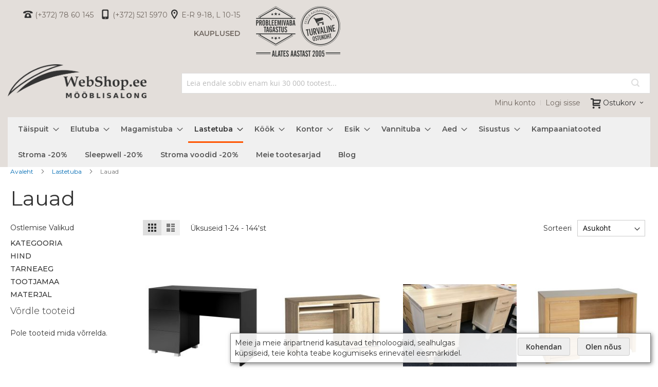

--- FILE ---
content_type: text/html; charset=UTF-8
request_url: https://www.webshop.ee/lastetoamoobel/lauad
body_size: 35075
content:
 <!doctype html><html lang="et"><head prefix="og: http://ogp.me/ns# category: http://ogp.me/ns/category#"><script> var LOCALE = 'et\u002DEE'; var BASE_URL = 'https\u003A\u002F\u002Fwww.webshop.ee\u002F'; var require = { 'baseUrl': 'https\u003A\u002F\u002Fwww.webshop.ee\u002Fstatic\u002Fversion1766778045\u002Ffrontend\u002FMagentopood\u002Fwebshop\u002Fet_EE' };</script> <meta charset="utf-8"/>
<meta name="title" content="Lauad - Lastetuba - WebShop"/>
<meta name="description" content="WebShop Interior OÜ - Mööbli- ja sisustuspood"/>
<meta name="keywords" content="diivanid, tugitoolid, voodid, madratsid, kapid, kummutid, riiulid, lauad, toolid, elutoamööbel, magamistoamööbel, lastetoamööbel, köögimööbel, vannitoamööbel, esikumööbel, kontorimööbel, WebShop, WebShop Interior OÜ, WebShop.ee, mööbel, mööblipood, sisustus, mööblisalong"/>
<meta name="robots" content="INDEX,FOLLOW"/>
<meta name="viewport" content="width=device-width, initial-scale=1, maximum-scale=1.0"/>
<meta name="format-detection" content="telephone=no"/>
<title>Lauad - Lastetuba - WebShop</title>
<link  rel="stylesheet" type="text/css"  media="all" href="https://www.webshop.ee/static/version1766778045/_cache/merged/d6f6f81b40db56a945407799d6ac5cc9.min.css" />
<link  rel="stylesheet" type="text/css"  media="screen and (min-width: 768px)" href="https://www.webshop.ee/static/version1766778045/frontend/Magentopood/webshop/et_EE/css/styles-l.min.css" />

<script  type="text/javascript"  src="https://www.webshop.ee/static/version1766778045/frontend/Magentopood/webshop/et_EE/requirejs/require.js"></script>
<script  type="text/javascript"  src="https://www.webshop.ee/static/version1766778045/frontend/Magentopood/webshop/et_EE/mage/requirejs/mixins.js"></script>
<script  type="text/javascript"  src="https://www.webshop.ee/static/version1766778045/frontend/Magentopood/webshop/et_EE/requirejs-config.js"></script>
<link rel="preload" as="font" crossorigin="anonymous" href="https://www.webshop.ee/static/version1766778045/frontend/Magentopood/webshop/et_EE/fonts/opensans/light/opensans-300.woff2" />
<link rel="preload" as="font" crossorigin="anonymous" href="https://www.webshop.ee/static/version1766778045/frontend/Magentopood/webshop/et_EE/fonts/opensans/regular/opensans-400.woff2" />
<link rel="preload" as="font" crossorigin="anonymous" href="https://www.webshop.ee/static/version1766778045/frontend/Magentopood/webshop/et_EE/fonts/opensans/semibold/opensans-600.woff2" />
<link rel="preload" as="font" crossorigin="anonymous" href="https://www.webshop.ee/static/version1766778045/frontend/Magentopood/webshop/et_EE/fonts/opensans/bold/opensans-700.woff2" />
<link rel="preload" as="font" crossorigin="anonymous" href="https://www.webshop.ee/static/version1766778045/frontend/Magentopood/webshop/et_EE/fonts/Luma-Icons.woff2" />
<link  type="text/css" rel="stylesheet" href="https://fonts.googleapis.com/css2?family=Montserrat:wght@300;400;500;600&display=swap" />
<link  rel="icon" type="image/x-icon" href="https://www.webshop.ee/media/favicon/stores/1/emoticon3.gif" />
<link  rel="shortcut icon" type="image/x-icon" href="https://www.webshop.ee/media/favicon/stores/1/emoticon3.gif" />
<link  rel="canonical" href="https://www.webshop.ee/lastetoamoobel/lauad" />

<!-- 12/09/22  -- TranslateWise -->
<script src="https://chat.askly.me/cw/chat/latest.js"
	 tw-client-key="oh1akacphcihaadjiuvdvqss" async ></script>

<!-- 18/05/22  -- Hotjar -->
<!-- Hotjar Tracking Code for webshop.ee -->
<script>
    (function(h,o,t,j,a,r){
        h.hj=h.hj||function(){(h.hj.q=h.hj.q||[]).push(arguments)};
        h._hjSettings={hjid:2015797,hjsv:6};
        a=o.getElementsByTagName('head')[0];
        r=o.createElement('script');r.async=1;
        r.src=t+h._hjSettings.hjid+j+h._hjSettings.hjsv;
        a.appendChild(r);
    })(window,document,'https://static.hotjar.com/c/hotjar-','.js?sv=');
</script>



<!-- Facebook Domain verification iOS 14.5 - lisatud 26.04.21 -->
<meta name="facebook-domain-verification" content="g2jjj6jssajxrk9pzs0gy76taa6s5f" />

<!-- WebShop statistics -->
<meta name="google-site-verification" content="xoPUuUk7GBJe6wi6GgA06aKGPCzCTL7F4Em06XgqEM8" />



<!-- Edvin - lisatud 25/05/21-->
<!-- Google Tag Manager -->
<script>(function(w,d,s,l,i){w[l]=w[l]||[];w[l].push({'gtm.start':
new Date().getTime(),event:'gtm.js'});var f=d.getElementsByTagName(s)[0],
j=d.createElement(s),dl=l!='dataLayer'?'&l='+l:'';j.async=true;j.src=
'https://www.googletagmanager.com/gtm.js?id='+i+dl;f.parentNode.insertBefore(j,f);
})(window,document,'script','dataLayer','GTM-PV9N9WL');</script>
<!-- End Google Tag Manager -->



<!-- Adobe site scan -->
<meta name="p:domain_verify" content="nM98qqEH3oDOaOcPIkFcHUgB4ecfIeBr"/>

<!-- Meta Pixel Code - 21.07.22
<script>
!function(f,b,e,v,n,t,s)
{if(f.fbq)return;n=f.fbq=function(){n.callMethod?
n.callMethod.apply(n,arguments):n.queue.push(arguments)};
if(!f._fbq)f._fbq=n;n.push=n;n.loaded=!0;n.version='2.0';
n.queue=[];t=b.createElement(e);t.async=!0;
t.src=v;s=b.getElementsByTagName(e)[0];
s.parentNode.insertBefore(t,s)}(window, document,'script', 'https://connect.facebook.net/en_US/fbevents.js');
fbq('init', '1176540856237296');
fbq('track', 'PageView');
</script>
<noscript><img height="1" width="1" style="display:none"
src="https://www.facebook.com/tr?id=1176540856237296&ev=PageView&noscript=1"
/></noscript>
 End Meta Pixel Code -->

<meta name="facebook-domain-verification" content="8tiua6mmrwrsvygz2pesred671m58n" />

<link rel="preconnect" href="//fonts.googleapis.com"/>
<link rel="preconnect" href="//connect.facebook.net"/>
<link rel="preconnect" href="//www.google-analytics.com"/>
<link  as="style"
 rel="stylesheet preload prefetch"  type="text/css"  href="https://fonts.googleapis.com/css2?family=Montserrat:wght@300;400;500;600&display=swap" rel="stylesheet"/>
    <script>
        require([
            'jquery'
        ], function ($) {

            function trackAddToCart(content_ids, content_name, content_category, value, eventId) {
                fbq('set', 'agent', 'magento2-0.0.0-1.4.6', '908022609764119');
                fbq('track', 'AddToCart', {
                        source: "magento2",
                        pluginVersion: "1.4.6",
                        content_type: "product",
                        currency: "EUR",
                        content_ids: content_ids,
                        content_name: content_name,
                        content_category: content_category,
                        value: value
                    },
                    {
                        eventID: eventId
                    }
                );
            }

            var product_info_url = 'https://www.webshop.ee/fbe/Pixel/ProductInfoForAddToCart';

            $(document).on('ajax:addToCart', function (event, data) {
                var product_sku = data.sku;
                var form_key = jQuery("[name='form_key']").val();
                $.ajax({
                    url: product_info_url,
                    data: {
                        product_sku: product_sku,
                        form_key: form_key
                    },
                    type: 'post',
                    dataType: 'json',
                    success: function (res) {
                        trackAddToCart(
                            [res.id],
                            res.name,
                            res.content_category,
                            res.value,
                            res.event_id
                        );
                    }
                });
            });
        });</script>   <!-- Google Tag Manager -->             <script> window.mfGtmUserActionDetected = true;  window.mfGtmUserCookiesAllowed = true; mfLoadGtm();  function getMfGtmCustomerIdentifier() { return localStorage.getItem('mf_gtm_customer_identifier') ? localStorage.getItem('mf_gtm_customer_identifier') : null; }; function mfLoadGtm() { if (!window.mfGtmUserActionDetected) return false; if (!window.mfGtmLoadBeforeCookieAllowed && !window.mfGtmUserCookiesAllowed) return false; if (window.mfGTMTriedToLoad) return; window.mfGTMTriedToLoad = true;  (function(w,d,s,l,i){w[l]=w[l]||[];w[l].push({'gtm.start': new Date().getTime(),event:'gtm.js'});var f=d.getElementsByTagName(s)[0], j=d.createElement(s),dl=l!='dataLayer'?'&l='+l:'';j.setAttributeNode(d.createAttribute('data-ot-ignore'));j.async=true;j.src= 'https:' + '/' + '/' + 'www.googletagmanager.com/gtm.js?id='+i+dl;f.parentNode.insertBefore(j,f); })(window,document,'script','dataLayer','GTM-PV9N9WL');  }; </script>   <script> if (!window.MagefanRocketJsCustomOptimization && window.require) require(['jquery', 'Magento_Customer/js/customer-data'], function ($, customer) { function updateMfGtmCustomerIdentifier(data) { if (data.mf_gtm_customer_identifier) { localStorage.setItem('mf_gtm_customer_identifier', data.mf_gtm_customer_identifier); } } let customerData = customer.get('customer'); customerData.subscribe(function (data) { updateMfGtmCustomerIdentifier(data); }.bind(this)); updateMfGtmCustomerIdentifier(customerData()); }); </script>  <!-- End Google Tag Manager -->  <!-- Meta Business Extension for Magento 2 --><!-- Meta Pixel Code --><script>
!function(f,b,e,v,n,t,s){if(f.fbq)return;n=f.fbq=function(){n.callMethod?
n.callMethod.apply(n,arguments):n.queue.push(arguments)};if(!f._fbq)f._fbq=n;
n.push=n;n.loaded=!0;n.version='2.0';n.queue=[];t=b.createElement(e);t.async=!0;
t.src=v;s=b.getElementsByTagName(e)[0];s.parentNode.insertBefore(t,s)}(window,
document,'script','//connect.facebook.net/en_US/fbevents.js');
     fbq(
  'init',
  '908022609764119',
    {},
  {agent: 'magento2-0.0.0-1.4.6' }
);
fbq('track', 'PageView', {
  source: "magento2",
  pluginVersion: "1.4.6"
});</script><noscript> <img height="1" width="1" style="display:none" src="https://www.facebook.com/tr?id=908022609764119&ev=PageView&noscript=1&a=magento2-0.0.0-1.4.6" /></noscript><!-- End Meta Pixel Code --><link rel="next" href="https://www.webshop.ee/lastetoamoobel/lauad?p=2" />
</head><body data-container="body" data-mage-init='{"loaderAjax": {}, "loader": { "icon": "https://www.webshop.ee/static/version1766778045/frontend/Magentopood/webshop/et_EE/images/loader-2.gif"}}' id="html-body" class="page-with-filter page-products categorypath-lastetoamoobel-lauad category-lauad catalog-category-view page-layout-2columns-left">  <script type="text/x-magento-init">
    {
        "*": {
            "mfGtmCustomerDataLayer": {}
        }
    }</script>  <script> document.addEventListener("DOMContentLoaded", function() { document.querySelectorAll("a").forEach(function(link) { link.addEventListener("click", function(event) { let url = link.href; let items, j, newDataLayer, dli, index; if (url && window.dataLayer && window.dataLayer.length) { for (let i=0; i<window.dataLayer.length; i++) { dli = window.dataLayer[i]; if (dli.event == "view_item_list" && dli.ecommerce && dli.ecommerce.items && dli.ecommerce.items.length ) { items = dli.ecommerce.items; newDataLayer = false; index = -1; for (j=0; j<items.length; j++) { index++; if (items[j].item_url == url) { newDataLayer = { "event": "select_item", "ecommerce": { "item_list_id": dli.ecommerce.item_list_id, "item_list_name": dli.ecommerce.item_list_name, "items": [items[j]] }, "customerGroup": dli.customerGroup, "magefanUniqueEventId": "select_item_" + dli.magefanUniqueEventId, "ecomm_pagetype": dli.ecomm_pagetype, "customer_identifier": dli.customer_identifier, "google_tag_params": { "ecomm_pagetype": dli.google_tag_params.ecomm_pagetype } }; newDataLayer.ecommerce.items[0].index = index; break; }; }; if (newDataLayer) { window.dataLayer.push(newDataLayer); } } } } }); }); }); </script>   <!-- Google Tag Manager (noscript) --> <noscript><iframe src="https://www.googletagmanager.com/ns.html?id=GTM-PV9N9WL" height="0" width="0" style="display:none;visibility:hidden"></iframe></noscript><!-- End Google Tag Manager (noscript) -->  <div id="email"></div><script type="text/x-magento-init">
    {
    "*":
    {
            "Bss_FacebookPixel/js/code": {
                "id" : 1176540856237296,
                "action" : "catalog_category_view",
                "productData" : 404,
                "categoryData" : {"content_name":"Lauad","content_ids":"797","content_type":"category","currency":"EUR"},
                "registration" : 404,
                "addToWishList" : 404,
                "initiateCheckout" : 404,
                "search" : 404,
                "orderData" : 404,
                "pageView" : "pass"
            }
        }
    }</script><!-- Facebook Pixel Code --><noscript><img height="1" width="1" style="display:none" alt="Facebook Pixel" src="https://www.facebook.com/tr?id=1176540856237296&ev=PageView&noscript=1" /></noscript><!-- End Facebook Pixel Code --> <div data-role="bss-fbpixel-subscribe" style="display:none;"></div><span class="bss-subscribe-email" style="display:none;"></span> <span class="bss-subscribe-id" style="display:none;"></span> <script type="text/x-magento-init">
    {
        "[data-role='bss-fbpixel-subscribe']":
            {
                "Magento_Ui/js/core/app": {"components":{"bssFbpixelsSubscribe":{"component":"Bss_FacebookPixel\/js\/subscribe"}}}            }
    }</script> <div data-role="bss-fbpixel-atc" style="display:none;"></div><script type="text/x-magento-init">
    {
        "[data-role='bss-fbpixel-atc']":
            {
                "Magento_Ui/js/core/app": {"components":{"bssFbpixelsAtc":{"component":"Bss_FacebookPixel\/js\/atc"}}}            }
    }</script>        <script type="text/x-magento-init">
    {
        "*": {
            "Magento_PageBuilder/js/widget-initializer": {
                "config": {"[data-content-type=\"slider\"][data-appearance=\"default\"]":{"Magento_PageBuilder\/js\/content-type\/slider\/appearance\/default\/widget":false},"[data-content-type=\"map\"]":{"Magento_PageBuilder\/js\/content-type\/map\/appearance\/default\/widget":false},"[data-content-type=\"row\"]":{"Magento_PageBuilder\/js\/content-type\/row\/appearance\/default\/widget":false},"[data-content-type=\"tabs\"]":{"Magento_PageBuilder\/js\/content-type\/tabs\/appearance\/default\/widget":false},"[data-content-type=\"slide\"]":{"Magento_PageBuilder\/js\/content-type\/slide\/appearance\/default\/widget":{"buttonSelector":".pagebuilder-slide-button","showOverlay":"hover","dataRole":"slide"}},"[data-content-type=\"banner\"]":{"Magento_PageBuilder\/js\/content-type\/banner\/appearance\/default\/widget":{"buttonSelector":".pagebuilder-banner-button","showOverlay":"hover","dataRole":"banner"}},"[data-content-type=\"buttons\"]":{"Magento_PageBuilder\/js\/content-type\/buttons\/appearance\/inline\/widget":false},"[data-content-type=\"products\"][data-appearance=\"carousel\"]":{"Magento_PageBuilder\/js\/content-type\/products\/appearance\/carousel\/widget":false}},
                "breakpoints": {"desktop":{"label":"Desktop","stage":true,"default":true,"class":"desktop-switcher","icon":"Magento_PageBuilder::css\/images\/switcher\/switcher-desktop.svg","conditions":{"min-width":"1024px"},"options":{"products":{"default":{"slidesToShow":"5"}}}},"tablet":{"conditions":{"max-width":"1024px","min-width":"768px"},"options":{"products":{"default":{"slidesToShow":"4"},"continuous":{"slidesToShow":"3"}}}},"mobile":{"label":"Mobile","stage":true,"class":"mobile-switcher","icon":"Magento_PageBuilder::css\/images\/switcher\/switcher-mobile.svg","media":"only screen and (max-width: 768px)","conditions":{"max-width":"768px","min-width":"640px"},"options":{"products":{"default":{"slidesToShow":"3"}}}},"mobile-small":{"conditions":{"max-width":"640px"},"options":{"products":{"default":{"slidesToShow":"2"},"continuous":{"slidesToShow":"1"}}}}}            }
        }
    }</script>  <div class="cookie-status-message" id="cookie-status">The store will not work correctly when cookies are disabled.</div> <script type="text&#x2F;javascript">document.querySelector("#cookie-status").style.display = "none";</script> <script type="text/x-magento-init">
    {
        "*": {
            "cookieStatus": {}
        }
    }</script> <script type="text/x-magento-init">
    {
        "*": {
            "mage/cookies": {
                "expires": null,
                "path": "\u002F",
                "domain": ".www.webshop.ee",
                "secure": true,
                "lifetime": "3600"
            }
        }
    }</script>  <noscript><div class="message global noscript"><div class="content"><p><strong>JavaScript seems to be disabled in your browser.</strong> <span> For the best experience on our site, be sure to turn on Javascript in your browser.</span></p></div></div></noscript>    <script> window.cookiesConfig = window.cookiesConfig || {}; window.cookiesConfig.secure = true; </script> <script>    require.config({
        map: {
            '*': {
                wysiwygAdapter: 'mage/adminhtml/wysiwyg/tiny_mce/tinymceAdapter'
            }
        }
    });</script> <script>    require.config({
        paths: {
            googleMaps: 'https\u003A\u002F\u002Fmaps.googleapis.com\u002Fmaps\u002Fapi\u002Fjs\u003Fv\u003D3.53\u0026key\u003D'
        },
        config: {
            'Magento_PageBuilder/js/utils/map': {
                style: '',
            },
            'Magento_PageBuilder/js/content-type/map/preview': {
                apiKey: '',
                apiKeyErrorMessage: 'You\u0020must\u0020provide\u0020a\u0020valid\u0020\u003Ca\u0020href\u003D\u0027https\u003A\u002F\u002Fwww.webshop.ee\u002Fadminhtml\u002Fsystem_config\u002Fedit\u002Fsection\u002Fcms\u002F\u0023cms_pagebuilder\u0027\u0020target\u003D\u0027_blank\u0027\u003EGoogle\u0020Maps\u0020API\u0020key\u003C\u002Fa\u003E\u0020to\u0020use\u0020a\u0020map.'
            },
            'Magento_PageBuilder/js/form/element/map': {
                apiKey: '',
                apiKeyErrorMessage: 'You\u0020must\u0020provide\u0020a\u0020valid\u0020\u003Ca\u0020href\u003D\u0027https\u003A\u002F\u002Fwww.webshop.ee\u002Fadminhtml\u002Fsystem_config\u002Fedit\u002Fsection\u002Fcms\u002F\u0023cms_pagebuilder\u0027\u0020target\u003D\u0027_blank\u0027\u003EGoogle\u0020Maps\u0020API\u0020key\u003C\u002Fa\u003E\u0020to\u0020use\u0020a\u0020map.'
            },
        }
    });</script><script>
    require.config({
        shim: {
            'Magento_PageBuilder/js/utils/map': {
                deps: ['googleMaps']
            }
        }
    });</script><div class="google-consent-mode-popup"><div class="consent-options"><div class="consent-option"><div class="consent-option-checkbox"><input type="checkbox" id="ad_storage" name="ad_storage" checked></div><label for="ad_storage">Võimaldab salvestamist, näiteks küpsiseid (veeb) või seadme identifikaatoreid (rakendused), mis on seotud reklaamiga.</label></div><div class="consent-option"><div class="consent-option-checkbox"><input type="checkbox" id="ad_user_data" name="ad_user_data" checked></div><label for="ad_user_data">Seadistab nõusoleku kasutajaandmete edastamiseks Google'ile reklaamieesmärkidel.</label></div><div class="consent-option"><div class="consent-option-checkbox"><input type="checkbox" id="ad_personalization" name="ad_personalization" checked></div><label for="ad_personalization">Seadistab nõusoleku isikupärastatud reklaamide jaoks.</label></div><div class="consent-option"><div class="consent-option-checkbox"><input type="checkbox" id="analytics_storage" name="analytics_storage" checked></div><label for="analytics_storage">Võimaldab salvestamist, näiteks küpsiseid (veeb) või rakenduse identifikaatoreid (äpid), mis on seotud analüütikaga, näiteks külastuse kestusega.</label></div></div><div class="row-action"><div class="row-action-text">Meie ja meie äripartnerid kasutavad tehnoloogiaid, sealhulgas küpsiseid, teie kohta teabe kogumiseks erinevatel eesmärkidel.</div><div class="row-action-buttons"><button class="consent-options-toggle">Kohendan</button> <button class="primary accept">Olen nõus</button></div></div></div><script>
    requirejs([
        'jquery',
        'mage/cookies',
        'domReady!'
    ], ($) => {
        $(() => {

            window.dataLayer = window.dataLayer || [];
            function gtag(){dataLayer.push(arguments);}

            let eraseCookie = function (name) {
                document.cookie = name+'=; Max-Age=-99999999;';
            }

            let getCookie = function (name) {
                return $.mage.cookies.get(name);
            }

            const consentKeys = [
                'ad_storage',
                'ad_user_data',
                'ad_personalization',
                'analytics_storage'
            ]

            const cookieNameConsentsAccepted = 'consentsAccepted'


            let consentAccepted = getCookie(cookieNameConsentsAccepted)

            if (!consentAccepted || consentAccepted !== 'true') {
                $('.google-consent-mode-popup').show()
            }

            $('html').on('click', '.google-consent-mode-popup .accept', (event) => {

                let consentsData = {}

                consentKeys.forEach((item) => {
                    if ($('input[name="' + item + '"]').is(':checked')) {
                        consentsData[item] = 'granted'
                    } else {
                        consentsData[item] = 'denied'
                    }
                    $.mage.cookies.set('consent_' + item, consentsData[item], {expires: new Date((new Date()).getTime() + 1000 * 60 * 60 * 24 * 30)})
                })

                gtag('consent', 'update', consentsData);

                $('.google-consent-mode-popup').hide()

                eraseCookie(cookieNameConsentsAccepted)
                $.mage.cookies.set(cookieNameConsentsAccepted, true, {expires: new Date((new Date()).getTime() + 1000 * 60 * 60 * 24 * 30)})

            })

            $('html').on('click', '.consent-options-toggle', (event) => {
                $('.google-consent-mode-popup .consent-options').toggle()
            })

        })
    })</script><style> .google-consent-mode-popup { position: fixed; bottom: 14px; right: 14px; width: 800px; border: 1px solid gray; z-index: 99999999999; background-color: rgba(255,255,255,0.89); padding: 8px; box-shadow: 2px 2px 8px rgba(0, 0, 0, 0.5); display: none; } .google-consent-mode-popup .consent-options { display: none; float: left; margin-bottom: 20px; width: 100%; } .google-consent-mode-popup .consent-option { clear: both; } .google-consent-mode-popup .consent-option label { width: 90%; float: left; } .google-consent-mode-popup .consent-option-checkbox { width: 4%; float: left; } .google-consent-mode-popup .consent-option input { height: auto; } .google-consent-mode-popup .row-action { width: 100%; text-align: right; float: left; clear: both; } .google-consent-mode-popup .row-action-text { width: 56%; float: left; text-align: left; } .google-consent-mode-popup .row-action-buttons { width: 40%; float: left; text-align: right; } .google-consent-mode-popup .row-action-buttons button:nth-child(2) { margin-left: 10px; } .google-consent-mode-popup button { line-height: initial; height: auto; padding: 7px 15px; } @media screen and (max-width: 930px) { .google-consent-mode-popup .row-action-text { width: 45%; } .google-consent-mode-popup .row-action-buttons { width: 50%; } .google-consent-mode-popup { width: 100%; left: 0; } .google-consent-mode-popup .consent-option-checkbox { width: 6%; } .google-consent-mode-popup .consent-option label { width: 91%; } }</style><div class="page-wrapper">  <div id="header-container" class="header-container header-mobile page-header"  ><div id="top" class="header-container2"><div class="header-container3"> <!-- Part of the header displayed only in mobile mode --><div class="header-m-container"><div class="header-m-top-container"><div class="header-m-top header container clearer"><div class="inner-container">   <div id="currency-switcher-wrapper-mobile" class="item item-right"> </div>  <div id="lang-switcher-wrapper-mobile" class="item item-right">  </div> </div><!-- end: inner-container --></div><!-- end: header-m-top --></div><!-- end: header-m-top-container --><div class="header-m-primary-container"><div class="header-m-primary header container"><div class="inner-container"> <!-- Mobile logo --><div class="logo-wrapper--mobile"> <a class="logo" href="https://www.webshop.ee/" title="WebShop" aria-label="store logo"><img src="https://www.webshop.ee/media/logo/stores/1/ws_logo.png" title="WebShop" alt="WebShop" width="170" height="86" /></a></div><div class="clearer after-mobile-logo"></div><!-- Skip links --><div id="skip-links" class="skip-links-wrapper skip-links--4"> <div data-skiptarget="#header-nav" class="skip-link skip-nav"><span class="icon ic ic-menu"></span> <span class="label">Menüü</span></div>  <div data-skiptarget="#header-search" class="skip-link skip-search"><span class="icon ic ic-search"></span> <span class="label">Otsi</span></div>  <div data-skiptarget="#header-account" class="skip-link skip-account"><span class="icon ic ic-user"></span> <span class="label">Minu konto</span></div>     <div id="mini-cart-marker-mobile"></div>  <div data-block="minicart" class="minicart-wrapper mini-cart filled-heading" id="minicart">  <div data-skiptarget="#header-cart" class="mini-cart-heading dropdown-heading skip-link skip-cart action showcart" data-bind="scope: 'minicart_content'"><span class="inner-heading"><span class="icon ic ic-cart" style="font-size: 20px;"></span> <span class="counter qty empty ic ic-char ib ib-size-s ib-rounded" data-bind="css: { empty: !!getCartParam('summary_count') == false }, blockLoader: isLoading"><span class="counter-number"><!-- ko text: getCartParam('summary_count') --><!-- /ko --></span> <span class="counter-label"><!-- ko if: getCartParam('summary_count') --><!-- ko text: getCartParam('summary_count') --><!-- /ko --><!-- ko i18n: 'items' --><!-- /ko --><!-- /ko --></span></span> <span class="label">Ostukorv</span> <span class="caret"></span></span></div> <div id="header-cart" class="mini-cart-content dropdown-content skip-content skip-content--style block-cart block block-minicart empty" data-role="dropdownDialog" data-mage-init='{"dropdownDialog":{ "triggerEvent": "click mouseenter", "appendTo": "[data-block=minicart]", "triggerTarget": ".showcart", "timeout": "200", "closeOnMouseLeave": true, "closeOnEscape": true, "parentClass": "active open", "buttons": []}}'><div id="minicart-content-wrapper" data-bind="scope: 'minicart_content'"><!-- ko template: getTemplate() --><!-- /ko --></div></div> <script>
        window.checkout = {"shoppingCartUrl":"https:\/\/www.webshop.ee\/checkout\/cart\/","checkoutUrl":"https:\/\/www.webshop.ee\/checkout\/","updateItemQtyUrl":"https:\/\/www.webshop.ee\/checkout\/sidebar\/updateItemQty\/","removeItemUrl":"https:\/\/www.webshop.ee\/checkout\/sidebar\/removeItem\/","imageTemplate":"Magento_Catalog\/product\/image_with_borders","baseUrl":"https:\/\/www.webshop.ee\/","minicartMaxItemsVisible":5,"websiteId":"1","maxItemsToDisplay":10,"storeId":"1","storeGroupId":"1","customerLoginUrl":"https:\/\/www.webshop.ee\/customer\/account\/login\/referer\/aHR0cHM6Ly93d3cud2Vic2hvcC5lZS9sYXN0ZXRvYW1vb2JlbC9sYXVhZA~~\/","isRedirectRequired":false,"autocomplete":"off","captcha":{"user_login":{"isCaseSensitive":false,"imageHeight":50,"imageSrc":"","refreshUrl":"https:\/\/www.webshop.ee\/captcha\/refresh\/","isRequired":false,"timestamp":1769681842}}};</script><script type="text/x-magento-init">
    {
        "[data-block='minicart']": {
            "Magento_Ui/js/core/app": {"components":{"minicart_content":{"children":{"subtotal.container":{"children":{"subtotal":{"children":{"subtotal.totals":{"config":{"display_cart_subtotal_incl_tax":1,"display_cart_subtotal_excl_tax":0,"template":"Magento_Tax\/checkout\/minicart\/subtotal\/totals"},"children":{"subtotal.totals.msrp":{"component":"Magento_Msrp\/js\/view\/checkout\/minicart\/subtotal\/totals","config":{"displayArea":"minicart-subtotal-hidden","template":"Magento_Msrp\/checkout\/minicart\/subtotal\/totals"}}},"component":"Magento_Tax\/js\/view\/checkout\/minicart\/subtotal\/totals"}},"component":"uiComponent","config":{"template":"Magento_Checkout\/minicart\/subtotal"}}},"component":"uiComponent","config":{"displayArea":"subtotalContainer"}},"item.renderer":{"component":"Magento_Checkout\/js\/view\/cart-item-renderer","config":{"displayArea":"defaultRenderer","template":"Magento_Checkout\/minicart\/item\/default"},"children":{"item.image":{"component":"Magento_Catalog\/js\/view\/image","config":{"template":"Magento_Catalog\/product\/image","displayArea":"itemImage"}},"checkout.cart.item.price.sidebar":{"component":"uiComponent","config":{"template":"Magento_Checkout\/minicart\/item\/price","displayArea":"priceSidebar"}}}},"extra_info":{"component":"uiComponent","config":{"displayArea":"extraInfo"}},"promotion":{"component":"uiComponent","config":{"displayArea":"promotion"}}},"config":{"itemRenderer":{"default":"defaultRenderer","simple":"defaultRenderer","virtual":"defaultRenderer"},"template":"Magento_Checkout\/minicart\/content"},"component":"Magento_Checkout\/js\/view\/minicart"}},"types":[]} },
        "*": {
            "Magento_Ui/js/block-loader": "https://www.webshop.ee/static/version1766778045/frontend/Magentopood/webshop/et_EE/images/loader-1.gif"
        }
    }</script><script type="text/javascript">
        //<![CDATA[
        requirejs(['jquery'], function(jQuery) {
            jQuery(function($) {
                
                $(document).on('dropdowndialogcreate', function(event) {
                    if ($('#header-container').hasClass('header-mobile'))
                    {
                        $('#header-cart').css('display', '');
                    }
                });
                $(document).on('dropdowndialogbeforeclose', function(event) {
                    $('#header-cart').data('mage-dropdownDialog').opener = $(document.body); 
                });
            });
        }); 
        //]]>
</script></div>   <div id="header-nav" class="skip-content skip-content--style"><div id="nav-marker-mobile"></div></div> <div id="search-marker-mobile"></div>  <div id="header-search" class="skip-content skip-content--style"><div id="block-search" class="block block-search search-wrapper"> <div class="block block-title"><strong>Otsi</strong></div><div class="block block-content"><form class="form minisearch" id="search_mini_form" action="https://www.webshop.ee/catalogsearch/result/" method="get"><div class="field search"> <div class="control"><input id="search" data-mage-init='{"quickSearch":{ "formSelector":"#search_mini_form", "url":"https://www.webshop.ee/search/ajax/suggest/", "destinationSelector":"#search_autocomplete"} }' type="text" name="q" value="" placeholder="Leia endale sobiv enam kui 30 000 tootest..." class="input-text" maxlength="128" role="combobox" aria-haspopup="false" aria-autocomplete="both" autocomplete="off"/><div id="search_autocomplete" class="search-autocomplete"></div> <div data-bind="scope: 'searchsuiteautocomplete_form'"><!-- ko template: getTemplate() --><!-- /ko --></div><script type="text/x-magento-init">
{
    "*": {
        "Magento_Ui/js/core/app": {
            "components": {
                "searchsuiteautocomplete_form": {
                    "component": "MageWorx_SearchSuiteAutocomplete/js/autocomplete"
                },
                "searchsuiteautocompleteBindEvents": {
                    "component": "MageWorx_SearchSuiteAutocomplete/js/bindEvents",
                    "config": {
                        "searchFormSelector": "#search_mini_form",
                        "searchButtonSelector": "button.search",
                        "inputSelector": "#search, #mobile_search, .minisearch input[type=\"text\"]",
                        "searchDelay": "500"
                    }
                },
                "searchsuiteautocompleteDataProvider": {
                    "component": "MageWorx_SearchSuiteAutocomplete/js/dataProvider",
                    "config": {
                        "url": "https://www.webshop.ee/mageworx_searchsuiteautocomplete/ajax/index/"
                    }
                }
            }
        }
    }
}</script></div></div><div class="actions"><button id="action-search" type="submit" title="Otsi" class="action search"><span class="icon ic ic-search ib ib-square ib-hover"></span></button></div></form></div></div><!-- end: block-search --></div>   <div id="account-links-marker-mobile"></div>  <div id="header-account" class="account-links top-links links-wrapper-separators-left skip-content skip-content--style"><ul class="header links"><li><a href="https://www.webshop.ee/customer/account/" id="idFb7f1Hnw" >Minu konto</a></li> <li class="link authorization-link" data-label="või"><a href="https://www.webshop.ee/customer/account/login/referer/aHR0cHM6Ly93d3cud2Vic2hvcC5lZS9sYXN0ZXRvYW1vb2JlbC9sYXVhZA~~/" >Logi sisse</a></li></ul></div>   <div class="skip-links-clearer clearer"></div></div><!-- end: skip-links-wrapper --></div><!-- end: inner-container --></div><!-- end: header-m-primary --></div><!-- end: header-m-primary-container --></div><!-- end: header-m-container --> <!-- Part of the header displayed only in regular mode --><div class="header-top-container"><div class="header-top header container clearer"><div class="inner-container"> <a class="action skip contentarea" href="#contentarea"><span> Skip to Content</span></a>   <div class="left-column">     <div class="item item-left"> <div class="item link compare" data-bind="scope: 'compareProducts'" data-role="compare-products-link"><a class="action compare no-display" title="Võrdle tooteid" data-bind="attr: {'href': compareProducts().listUrl}, css: {'no-display': !compareProducts().count}" >Võrdle tooteid <span class="counter qty" data-bind="text: compareProducts().countCaption"></span></a></div><script type="text/x-magento-init">
{"[data-role=compare-products-link]": {"Magento_Ui/js/core/app": {"components":{"compareProducts":{"component":"Magento_Catalog\/js\/view\/compare-products"}}}}}</script></div></div><!-- end: left column --><div class="right-column">   <div class="item item-right"><table width="100%">
    <tr>
        <td align="right">
            <span class="ic ic-lg ic-phone"></span>
            <a href="tel:+3727860145" style="margin-right: 10px;">(+372) 78 60 145</a>
            <span class="ic ic-lg ic-mobile"></span> 
            <a href="tel:+3725215970">(+372) 521 5970</a>
            <span class="ic ic-lg ic-pin"></span>
            <a href="/mooblisalongid" style="margin-right: 10px;">E-R 9-18, L 10-15
           <br><a href="/mooblisalongid" style="margin-right: 10px;"><strong>KAUPLUSED</strong></a>         
        </td>
        <td>
            <img src="https://www.webshop.ee/media/Pildid/wslogo.png" height="100" width="166" style="width: auto" alt="Probleemivaba tagastus ja turvaline ostukoht" />
        </td>
    </tr>
</table>
</div></div><!-- end: right column --></div><!-- end: inner-container --></div><!-- end: header-top --></div><!-- end: header-top-container --><div class="header-primary-container"><div class="header-primary header container"><div class="inner-container">   <div class="hp-blocks-holder"> <!-- Left column --><div class="hp-block left-column grid12-3">   <div class="item"><div class="logo-wrapper logo-wrapper--regular"> <a class="logo" href="https://www.webshop.ee/" title="WebShop" aria-label="store logo"><img src="https://www.webshop.ee/media/logo/stores/1/ws_logo.png" title="WebShop" alt="WebShop" width="170" height="86" /></a></div></div> </div><!-- end: left column -->  <!-- Central column --><div class="hp-block central-column "> </div><!-- end: central column -->  <!-- Right column --><div class="hp-block right-column grid12-9">   <div class="item"><div id="search-marker-regular"></div></div> <div class="item"> <div id="user-menu-wrapper-regular"><div id="user-menu" class="user-menu">   <div id="mini-cart-marker-regular"></div>      <div id="mini-compare-marker-regular"></div>      <div id="account-links-marker-regular"></div>   </div><!-- end: user-menu --></div></div> </div><!-- end: right column --></div><!-- end: hp-blocks-holder --></div><!-- end: inner-container --></div><!-- end: header-primary --></div><!-- end: header-primary-container -->  <div class="nav-container skip-content sticky-container sticky-container--full-width"><div class="nav container clearer"><div class="inner-container">  <nav class="navigation" data-action="navigation"><ul data-mage-init='{"menu":{"responsive":true, "expanded":true, "position":{"my":"left top","at":"left bottom"}}}'><li  class="level0 nav-1 category-item first level-top parent"><a href="https://www.webshop.ee/taispuit"  class="level-top" ><span>Täispuit</span></a><ul class="level0 submenu"><li  class="level1 nav-1-1 category-item first parent"><a href="https://www.webshop.ee/taispuit/mannipuit" ><span>Männipuit</span></a><ul class="level1 submenu"><li  class="level2 nav-1-1-1 category-item first"><a href="https://www.webshop.ee/taispuit/mannipuit/riidekapid" ><span>Riidekapid</span></a></li><li  class="level2 nav-1-1-2 category-item parent"><a href="https://www.webshop.ee/taispuit/mannipuit/voodid" ><span>Voodid</span></a><ul class="level2 submenu"><li  class="level3 nav-1-1-2-1 category-item first"><a href="https://www.webshop.ee/taispuit/mannipuit/voodid/80x200" ><span>80x200</span></a></li><li  class="level3 nav-1-1-2-2 category-item"><a href="https://www.webshop.ee/taispuit/mannipuit/voodid/90x200" ><span>90x200</span></a></li><li  class="level3 nav-1-1-2-3 category-item"><a href="https://www.webshop.ee/taispuit/mannipuit/voodid/100x200" ><span>100x200</span></a></li><li  class="level3 nav-1-1-2-4 category-item"><a href="https://www.webshop.ee/taispuit/mannipuit/voodid/120x200" ><span>120x200</span></a></li><li  class="level3 nav-1-1-2-5 category-item"><a href="https://www.webshop.ee/taispuit/mannipuit/voodid/140x200" ><span>140x200</span></a></li><li  class="level3 nav-1-1-2-6 category-item"><a href="https://www.webshop.ee/taispuit/mannipuit/voodid/160x200" ><span>160x200</span></a></li><li  class="level3 nav-1-1-2-7 category-item"><a href="https://www.webshop.ee/taispuit/mannipuit/voodid/180x200" ><span>180x200</span></a></li><li  class="level3 nav-1-1-2-8 category-item"><a href="https://www.webshop.ee/taispuit/mannipuit/voodid/200x200" ><span>200x200</span></a></li><li  class="level3 nav-1-1-2-9 category-item"><a href="https://www.webshop.ee/taispuit/mannipuit/voodid/narivoodid" ><span>Narivoodid</span></a></li><li  class="level3 nav-1-1-2-10 category-item"><a href="https://www.webshop.ee/taispuit/mannipuit/voodid/beebivoodid-ja-maneezid" ><span>Beebivoodid ja maneezid</span></a></li><li  class="level3 nav-1-1-2-11 category-item"><a href="https://www.webshop.ee/taispuit/mannipuit/voodid/erimooduga-voodid" ><span>Erimõõduga voodid</span></a></li><li  class="level3 nav-1-1-2-12 category-item"><a href="https://www.webshop.ee/taispuit/mannipuit/voodid/voodi-ja-pesukastid" ><span>Voodi,- ja pesukastid</span></a></li><li  class="level3 nav-1-1-2-13 category-item last"><a href="https://www.webshop.ee/taispuit/mannipuit/voodid/voodi-pohjad" ><span>Voodi põhjad</span></a></li></ul></li><li  class="level2 nav-1-1-3 category-item"><a href="https://www.webshop.ee/taispuit/mannipuit/ookapid" ><span>Öökapid</span></a></li><li  class="level2 nav-1-1-4 category-item"><a href="https://www.webshop.ee/taispuit/mannipuit/kummutid" ><span>Kummutid</span></a></li><li  class="level2 nav-1-1-5 category-item"><a href="https://www.webshop.ee/taispuit/mannipuit/tualettlauad" ><span>Tualettlauad</span></a></li><li  class="level2 nav-1-1-6 category-item"><a href="https://www.webshop.ee/taispuit/mannipuit/vitriinkapid" ><span>Vitriinkapid</span></a></li><li  class="level2 nav-1-1-7 category-item"><a href="https://www.webshop.ee/taispuit/mannipuit/poranda-ja-seinakapid" ><span>Põranda- ja seinakapid</span></a></li><li  class="level2 nav-1-1-8 category-item"><a href="https://www.webshop.ee/taispuit/mannipuit/riiulid-ja-kappriiulid" ><span>Riiulid ja kappriiulid</span></a></li><li  class="level2 nav-1-1-9 category-item"><a href="https://www.webshop.ee/taispuit/mannipuit/poranda-ja-seinariiulid" ><span>Seinariiulid</span></a></li><li  class="level2 nav-1-1-10 category-item"><a href="https://www.webshop.ee/taispuit/mannipuit/diivanilauad" ><span>Diivanilauad</span></a></li><li  class="level2 nav-1-1-11 category-item"><a href="https://www.webshop.ee/taispuit/mannipuit/tv-alused" ><span>TV-alused</span></a></li><li  class="level2 nav-1-1-12 category-item"><a href="https://www.webshop.ee/taispuit/mannipuit/peeglid" ><span>Peeglid</span></a></li><li  class="level2 nav-1-1-13 category-item"><a href="https://www.webshop.ee/taispuit/mannipuit/toolid-pingid-taburetid" ><span>Toolid, pingid, taburetid</span></a></li><li  class="level2 nav-1-1-14 category-item"><a href="https://www.webshop.ee/taispuit/mannipuit/soogilauad" ><span>Söögilauad</span></a></li><li  class="level2 nav-1-1-15 category-item"><a href="https://www.webshop.ee/taispuit/mannipuit/kirjutuslauad" ><span>Arvuti,- ja kirjutuslauad</span></a></li><li  class="level2 nav-1-1-16 category-item"><a href="https://www.webshop.ee/taispuit/mannipuit/vannituba" ><span>Vannituba</span></a></li><li  class="level2 nav-1-1-17 category-item"><a href="https://www.webshop.ee/taispuit/mannipuit/lastetoolid" ><span>Lastetoolid ja pingid</span></a></li><li  class="level2 nav-1-1-18 category-item"><a href="https://www.webshop.ee/taispuit/mannipuit/lastelauad" ><span>Lastelauad</span></a></li><li  class="level2 nav-1-1-19 category-item"><a href="https://www.webshop.ee/taispuit/mannipuit/riidenagid" ><span>Riidenagid</span></a></li><li  class="level2 nav-1-1-20 category-item last"><a href="https://www.webshop.ee/taispuit/mannipuit/jalatsikapid" ><span>Jalatsikapid</span></a></li></ul></li><li  class="level1 nav-1-2 category-item parent"><a href="https://www.webshop.ee/taispuit/tammepuit" ><span>Tammepuit</span></a><ul class="level1 submenu"><li  class="level2 nav-1-2-1 category-item first parent"><a href="https://www.webshop.ee/taispuit/tammepuit/voodid" ><span>Voodid</span></a><ul class="level2 submenu"><li  class="level3 nav-1-2-1-1 category-item first"><a href="https://www.webshop.ee/taispuit/tammepuit/voodid/80x200" ><span>80x200</span></a></li><li  class="level3 nav-1-2-1-2 category-item"><a href="https://www.webshop.ee/taispuit/tammepuit/voodid/90x200" ><span>90x200</span></a></li><li  class="level3 nav-1-2-1-3 category-item"><a href="https://www.webshop.ee/taispuit/tammepuit/voodid/100x200" ><span>100x200</span></a></li><li  class="level3 nav-1-2-1-4 category-item"><a href="https://www.webshop.ee/taispuit/tammepuit/voodid/120x200" ><span>120x200</span></a></li><li  class="level3 nav-1-2-1-5 category-item"><a href="https://www.webshop.ee/taispuit/tammepuit/voodid/140x200" ><span>140x200</span></a></li><li  class="level3 nav-1-2-1-6 category-item"><a href="https://www.webshop.ee/taispuit/tammepuit/voodid/160x200" ><span>160x200</span></a></li><li  class="level3 nav-1-2-1-7 category-item"><a href="https://www.webshop.ee/taispuit/tammepuit/voodid/180x200" ><span>180x200</span></a></li><li  class="level3 nav-1-2-1-8 category-item"><a href="https://www.webshop.ee/taispuit/tammepuit/voodid/200x200" ><span>200x200</span></a></li><li  class="level3 nav-1-2-1-9 category-item last"><a href="https://www.webshop.ee/taispuit/tammepuit/voodid/voodi-ja-pesukastid" ><span>Voodi- ja pesukastid</span></a></li></ul></li><li  class="level2 nav-1-2-2 category-item"><a href="https://www.webshop.ee/taispuit/tammepuit/kummutid" ><span>Kummutid</span></a></li><li  class="level2 nav-1-2-3 category-item"><a href="https://www.webshop.ee/taispuit/tammepuit/ookapid" ><span>Öökapid</span></a></li><li  class="level2 nav-1-2-4 category-item"><a href="https://www.webshop.ee/taispuit/tammepuit/tv-alused" ><span>TV-alused</span></a></li><li  class="level2 nav-1-2-5 category-item"><a href="https://www.webshop.ee/taispuit/tammepuit/vitriinkapid" ><span>Vitriinkapid</span></a></li><li  class="level2 nav-1-2-6 category-item"><a href="https://www.webshop.ee/taispuit/tammepuit/peeglid" ><span>Peeglid</span></a></li><li  class="level2 nav-1-2-7 category-item"><a href="https://www.webshop.ee/taispuit/tammepuit/riiulid" ><span>Riiulid</span></a></li><li  class="level2 nav-1-2-8 category-item parent"><a href="https://www.webshop.ee/taispuit/tammepuit/kirjutuslauad" ><span>Kirjutuslauad</span></a><ul class="level2 submenu"><li  class="level3 nav-1-2-8-1 category-item first last"><a href="https://www.webshop.ee/taispuit/tammepuit/kirjutuslauad/sahtlikapid" ><span>Sahtlikapid</span></a></li></ul></li><li  class="level2 nav-1-2-9 category-item"><a href="https://www.webshop.ee/taispuit/tammepuit/tualettlauad" ><span>Tualettlauad</span></a></li><li  class="level2 nav-1-2-10 category-item"><a href="https://www.webshop.ee/taispuit/tammepuit/diivanilauad" ><span>Diivanilauad</span></a></li><li  class="level2 nav-1-2-11 category-item"><a href="https://www.webshop.ee/taispuit/tammepuit/soogilauad" ><span>Söögilauad</span></a></li><li  class="level2 nav-1-2-12 category-item"><a href="https://www.webshop.ee/taispuit/tammepuit/toolid-pingid-taburetid" ><span>Toolid, pingid, taburetid</span></a></li><li  class="level2 nav-1-2-13 category-item"><a href="https://www.webshop.ee/taispuit/tammepuit/riidekapid" ><span>Riidekapid</span></a></li><li  class="level2 nav-1-2-14 category-item"><a href="https://www.webshop.ee/taispuit/tammepuit/baaritoolid-ja-lauad" ><span>Baaritoolid ja lauad</span></a></li><li  class="level2 nav-1-2-15 category-item"><a href="https://www.webshop.ee/taispuit/tammepuit/kapp-riiulid" ><span>Kapp-riiulid</span></a></li><li  class="level2 nav-1-2-16 category-item"><a href="https://www.webshop.ee/taispuit/tammepuit/seinakapid" ><span>Seinakapid</span></a></li><li  class="level2 nav-1-2-17 category-item"><a href="https://www.webshop.ee/taispuit/tammepuit/jalatsikapid" ><span>Jalatsikapid</span></a></li><li  class="level2 nav-1-2-18 category-item last"><a href="https://www.webshop.ee/taispuit/tammepuit/riidenagid" ><span>Riidenagid</span></a></li></ul></li><li  class="level1 nav-1-3 category-item parent"><a href="https://www.webshop.ee/taispuit/kasepuit" ><span>Kasepuit</span></a><ul class="level1 submenu"><li  class="level2 nav-1-3-1 category-item first"><a href="https://www.webshop.ee/taispuit/kasepuit/soogilauad" ><span>Söögilauad</span></a></li><li  class="level2 nav-1-3-2 category-item"><a href="https://www.webshop.ee/taispuit/kasepuit/kummutid" ><span>Kummutid</span></a></li><li  class="level2 nav-1-3-3 category-item"><a href="https://www.webshop.ee/taispuit/kasepuit/toolid" ><span>Toolid, pingid, taburetid</span></a></li><li  class="level2 nav-1-3-4 category-item"><a href="https://www.webshop.ee/taispuit/kasepuit/kapid-diivanilauad-tv-alused" ><span>Kapid, kirjutus- ja diivanilauad, Tv alused</span></a></li><li  class="level2 nav-1-3-5 category-item last"><a href="https://www.webshop.ee/taispuit/kasepuit/voodid-ja-ookapid" ><span>Voodid ja öökapid</span></a></li></ul></li><li  class="level1 nav-1-4 category-item last parent"><a href="https://www.webshop.ee/taispuit/poogipuit" ><span>Pöögipuit</span></a><ul class="level1 submenu"><li  class="level2 nav-1-4-1 category-item first parent"><a href="https://www.webshop.ee/taispuit/poogipuit/voodid" ><span>Voodid</span></a><ul class="level2 submenu"><li  class="level3 nav-1-4-1-1 category-item first"><a href="https://www.webshop.ee/taispuit/poogipuit/voodid/beebivoodid" ><span>Beebivoodid</span></a></li><li  class="level3 nav-1-4-1-2 category-item"><a href="https://www.webshop.ee/taispuit/poogipuit/voodid/80x200" ><span>80x200</span></a></li><li  class="level3 nav-1-4-1-3 category-item"><a href="https://www.webshop.ee/taispuit/poogipuit/voodid/90x200" ><span>90x200</span></a></li><li  class="level3 nav-1-4-1-4 category-item"><a href="https://www.webshop.ee/taispuit/poogipuit/voodid/100x200" ><span>100x200</span></a></li><li  class="level3 nav-1-4-1-5 category-item"><a href="https://www.webshop.ee/taispuit/poogipuit/voodid/120x200" ><span>120x200</span></a></li><li  class="level3 nav-1-4-1-6 category-item"><a href="https://www.webshop.ee/taispuit/poogipuit/voodid/140x200" ><span>140x200</span></a></li><li  class="level3 nav-1-4-1-7 category-item"><a href="https://www.webshop.ee/taispuit/poogipuit/voodid/160x200" ><span>160x200</span></a></li><li  class="level3 nav-1-4-1-8 category-item"><a href="https://www.webshop.ee/taispuit/poogipuit/voodid/180x200" ><span>180x200</span></a></li><li  class="level3 nav-1-4-1-9 category-item"><a href="https://www.webshop.ee/taispuit/poogipuit/voodid/200x200" ><span>200x200</span></a></li><li  class="level3 nav-1-4-1-10 category-item"><a href="https://www.webshop.ee/taispuit/poogipuit/voodid/voodi-ja-pesukastid" ><span>Voodi- ja pesukastid</span></a></li><li  class="level3 nav-1-4-1-11 category-item last"><a href="https://www.webshop.ee/taispuit/poogipuit/voodid/seinapaneelid-ja-peatsid" ><span>Seinapaneelid ja peatsid</span></a></li></ul></li><li  class="level2 nav-1-4-2 category-item"><a href="https://www.webshop.ee/taispuit/poogipuit/laste-toolid-ja-pingid" ><span>Laste toolid ja pingid</span></a></li><li  class="level2 nav-1-4-3 category-item"><a href="https://www.webshop.ee/taispuit/poogipuit/riidenagid-ja-postamendid" ><span>Nagid ja postamendid</span></a></li><li  class="level2 nav-1-4-4 category-item"><a href="https://www.webshop.ee/taispuit/poogipuit/toolid-pingid-taburetid" ><span>Toolid, pingid, taburetid</span></a></li><li  class="level2 nav-1-4-5 category-item"><a href="https://www.webshop.ee/taispuit/poogipuit/kirjutuslauad" ><span>Kirjutuslauad</span></a></li><li  class="level2 nav-1-4-6 category-item"><a href="https://www.webshop.ee/taispuit/poogipuit/kummutid" ><span>Kummutid</span></a></li><li  class="level2 nav-1-4-7 category-item"><a href="https://www.webshop.ee/taispuit/poogipuit/vitriinkapid" ><span>Vitriinkapid</span></a></li><li  class="level2 nav-1-4-8 category-item"><a href="https://www.webshop.ee/taispuit/poogipuit/riiulid-ja-kappriiulid" ><span>Riiulid ja kappriiulid</span></a></li><li  class="level2 nav-1-4-9 category-item"><a href="https://www.webshop.ee/taispuit/poogipuit/tualettlauad-ja-peeglid" ><span>Tualettlauad ja peeglid</span></a></li><li  class="level2 nav-1-4-10 category-item"><a href="https://www.webshop.ee/taispuit/poogipuit/ookapid" ><span>Öökapid</span></a></li><li  class="level2 nav-1-4-11 category-item"><a href="https://www.webshop.ee/taispuit/poogipuit/diivanilauad-ja-tv-alused" ><span>Diivanilauad ja Tv-alused</span></a></li><li  class="level2 nav-1-4-12 category-item"><a href="https://www.webshop.ee/taispuit/poogipuit/riidekapid" ><span>Riidekapid</span></a></li><li  class="level2 nav-1-4-13 category-item last"><a href="https://www.webshop.ee/taispuit/poogipuit/soogilauad" ><span>Söögilauad</span></a></li></ul></li></ul></li><li  class="level0 nav-2 category-item level-top parent"><a href="https://www.webshop.ee/elutoamoobel"  class="level-top" ><span>Elutuba</span></a><ul class="level0 submenu"><li  class="level1 nav-2-1 category-item first"><a href="https://www.webshop.ee/elutoamoobel/sektsioonid" ><span>Sektsioonid</span></a></li><li  class="level1 nav-2-2 category-item"><a href="https://www.webshop.ee/elutoamoobel/tv-alused" ><span>TV-alused</span></a></li><li  class="level1 nav-2-3 category-item parent"><a href="https://www.webshop.ee/elutoamoobel/diivanid-tugitoolid" ><span>Diivanid, tugitoolid</span></a><ul class="level1 submenu"><li  class="level2 nav-2-3-1 category-item first"><a href="https://www.webshop.ee/elutoamoobel/diivanid-tugitoolid/diivanikomplektid" ><span>Diivanikomplektid</span></a></li><li  class="level2 nav-2-3-2 category-item parent"><a href="https://www.webshop.ee/elutoamoobel/diivanid-tugitoolid/diivanid" ><span>Diivanid</span></a><ul class="level2 submenu"><li  class="level3 nav-2-3-2-1 category-item first"><a href="https://www.webshop.ee/elutuba/diivanid-tugitoolid/diivanid/2-kohalised" ><span>2 kohalised</span></a></li><li  class="level3 nav-2-3-2-2 category-item"><a href="https://www.webshop.ee/elutuba/diivanid-tugitoolid/diivanid/3-kohalised" ><span>3 kohalised</span></a></li><li  class="level3 nav-2-3-2-3 category-item"><a href="https://www.webshop.ee/elutuba/diivanid-tugitoolid/diivanid/diivan-reclinerid" ><span>Diivan-reclinerid</span></a></li><li  class="level3 nav-2-3-2-4 category-item last parent"><a href="https://www.webshop.ee/elutuba/diivanid-tugitoolid/diivanid/mooduldiivanid" ><span>Mooduldiivanid</span></a><ul class="level3 submenu"><li  class="level4 nav-2-3-2-4-1 category-item first"><a href="https://www.webshop.ee/elutuba/diivanid-tugitoolid/diivanid/mooduldiivanid/mooduldiivan-seasons" ><span>Mooduldiivan Seasons</span></a></li><li  class="level4 nav-2-3-2-4-2 category-item"><a href="https://www.webshop.ee/elutuba/diivanid-tugitoolid/diivanid/mooduldiivanid/mooduldiivan-roberto" ><span>Mooduldiivan Roberto</span></a></li><li  class="level4 nav-2-3-2-4-3 category-item"><a href="https://www.webshop.ee/elutuba/diivanid-tugitoolid/diivanid/mooduldiivanid/mooduldiivan-carlo" ><span>Mooduldiivan Carlo</span></a></li><li  class="level4 nav-2-3-2-4-4 category-item"><a href="https://www.webshop.ee/elutuba/diivanid-tugitoolid/diivanid/mooduldiivanid/mooduldiivan-elianor" ><span>Mooduldiivan Elianor</span></a></li><li  class="level4 nav-2-3-2-4-5 category-item"><a href="https://www.webshop.ee/elutuba/diivanid-tugitoolid/diivanid/mooduldiivanid/mooduldiivan-ares" ><span>Mooduldiivan Ares</span></a></li><li  class="level4 nav-2-3-2-4-6 category-item last"><a href="https://www.webshop.ee/elutuba/diivanid-tugitoolid/diivanid/mooduldiivanid/mooduldiivan-dona" ><span>Mooduldiivan Dona</span></a></li></ul></li></ul></li><li  class="level2 nav-2-3-3 category-item parent"><a href="https://www.webshop.ee/elutoamoobel/diivanid-tugitoolid/nurgadiivanid" ><span>Nurgadiivanid</span></a><ul class="level2 submenu"><li  class="level3 nav-2-3-3-1 category-item first last"><a href="https://www.webshop.ee/elutuba/diivanid-tugitoolid/nurgadiivanid/nurgadiivan-reclainer" ><span>Nurgadiivan-reclainer</span></a></li></ul></li><li  class="level2 nav-2-3-4 category-item"><a href="https://www.webshop.ee/elutoamoobel/diivanid-tugitoolid/diivanvoodid" ><span>Diivanvoodid</span></a></li><li  class="level2 nav-2-3-5 category-item"><a href="https://www.webshop.ee/elutoamoobel/diivanid-tugitoolid/nurgadiivanvoodid" ><span>Nurgadiivanvoodid</span></a></li><li  class="level2 nav-2-3-6 category-item parent"><a href="https://www.webshop.ee/elutoamoobel/diivanid-tugitoolid/tugitoolid" ><span>Tugitoolid</span></a><ul class="level2 submenu"><li  class="level3 nav-2-3-6-1 category-item first"><a href="https://www.webshop.ee/elutuba/diivanid-tugitoolid/tugitoolid/tugitool-reclainer" ><span>Tugitool-reclinerid</span></a></li><li  class="level3 nav-2-3-6-2 category-item last"><a href="https://www.webshop.ee/elutuba/diivanid-tugitoolid/tugitoolid/kiiktoolid" ><span>Kiiktoolid</span></a></li></ul></li><li  class="level2 nav-2-3-7 category-item"><a href="https://www.webshop.ee/elutoamoobel/diivanid-tugitoolid/tugitoolvoodid" ><span>Tugitoolvoodid</span></a></li><li  class="level2 nav-2-3-8 category-item"><a href="https://www.webshop.ee/elutoamoobel/diivanid-tugitoolid/lamamistoolid" ><span>Lamamistoolid ja diivanid</span></a></li><li  class="level2 nav-2-3-9 category-item last"><a href="https://www.webshop.ee/elutoamoobel/diivanid-tugitoolid/tumbad-jarid" ><span>Tumbad ja järid</span></a></li></ul></li><li  class="level1 nav-2-4 category-item"><a href="https://www.webshop.ee/elutoamoobel/diivanilauad" ><span>Diivanilauad</span></a></li><li  class="level1 nav-2-5 category-item parent"><a href="https://www.webshop.ee/elutoamoobel/kapid-riiulid" ><span>Kapid, riiulid</span></a><ul class="level1 submenu"><li  class="level2 nav-2-5-1 category-item first"><a href="https://www.webshop.ee/elutoamoobel/kapid-riiulid/raamaturiiulid" ><span>Raamaturiiulid</span></a></li><li  class="level2 nav-2-5-2 category-item"><a href="https://www.webshop.ee/elutuba/kapid-riiulid/muud-riiulid" ><span>Riiulid</span></a></li><li  class="level2 nav-2-5-3 category-item"><a href="https://www.webshop.ee/elutuba/kapid-riiulid/kastsahtel-riiulid" ><span>Kastsahtel riiulid ja kastid</span></a></li><li  class="level2 nav-2-5-4 category-item"><a href="https://www.webshop.ee/elutoamoobel/kapid-riiulid/seinariiulid" ><span>Seinariiulid</span></a></li><li  class="level2 nav-2-5-5 category-item"><a href="https://www.webshop.ee/elutuba/kapid-riiulid/sahtlitega-riiul" ><span>Sahtlitega riiulid</span></a></li><li  class="level2 nav-2-5-6 category-item"><a href="https://www.webshop.ee/elutoamoobel/kapid-riiulid/kapp-riiulid" ><span>Kapp-riiulid</span></a></li><li  class="level2 nav-2-5-7 category-item"><a href="https://www.webshop.ee/elutoamoobel/kapid-riiulid/vitriinkapid" ><span>Vitriinkapid</span></a></li><li  class="level2 nav-2-5-8 category-item"><a href="https://www.webshop.ee/elutoamoobel/kapid-riiulid/seinakapid" ><span>Seinakapid</span></a></li><li  class="level2 nav-2-5-9 category-item"><a href="https://www.webshop.ee/elutoamoobel/kapid-riiulid/baarikapid" ><span>Baarikapid</span></a></li><li  class="level2 nav-2-5-10 category-item last"><a href="https://www.webshop.ee/elutuba/kapid-riiulid/nurgariiulid" ><span>Nurgariiulid</span></a></li></ul></li><li  class="level1 nav-2-6 category-item"><a href="https://www.webshop.ee/elutoamoobel/kummutid" ><span>Kummutid</span></a></li><li  class="level1 nav-2-7 category-item"><a href="https://www.webshop.ee/elutoamoobel/ajalehehoidjad" ><span>Ajalehehoidjad</span></a></li><li  class="level1 nav-2-8 category-item"><a href="https://www.webshop.ee/elutoamoobel/serveerimislauad" ><span>Serveerimislauad</span></a></li><li  class="level1 nav-2-9 category-item"><a href="https://www.webshop.ee/elutoamoobel/kott-toolid" ><span>Kott-toolid</span></a></li><li  class="level1 nav-2-10 category-item last parent"><a href="https://www.webshop.ee/elutoamoobel/ripptoolid" ><span>Ripptoolid</span></a><ul class="level1 submenu"><li  class="level2 nav-2-10-1 category-item first last"><a href="https://www.webshop.ee/elutuba/ripptoolid/ripptooli-padjad" ><span>Ripptooli padjad</span></a></li></ul></li></ul></li><li  class="level0 nav-3 category-item level-top parent"><a href="https://www.webshop.ee/magamistoamoobel"  class="level-top" ><span>Magamistuba</span></a><ul class="level0 submenu"><li  class="level1 nav-3-1 category-item first parent"><a href="https://www.webshop.ee/magamistoamoobel/voodid" ><span>Voodid</span></a><ul class="level1 submenu"><li  class="level2 nav-3-1-1 category-item first"><a href="https://www.webshop.ee/magamistoamoobel/voodid/80x200" ><span>80x200</span></a></li><li  class="level2 nav-3-1-2 category-item"><a href="https://www.webshop.ee/magamistoamoobel/voodid/90x200" ><span>90x200</span></a></li><li  class="level2 nav-3-1-3 category-item"><a href="https://www.webshop.ee/magamistoamoobel/voodid/100x200" ><span>100x200</span></a></li><li  class="level2 nav-3-1-4 category-item"><a href="https://www.webshop.ee/magamistoamoobel/voodid/120x200" ><span>120x200</span></a></li><li  class="level2 nav-3-1-5 category-item"><a href="https://www.webshop.ee/magamistoamoobel/voodid/140x200" ><span>140x200</span></a></li><li  class="level2 nav-3-1-6 category-item"><a href="https://www.webshop.ee/magamistoamoobel/voodid/160x200" ><span>160x200</span></a></li><li  class="level2 nav-3-1-7 category-item"><a href="https://www.webshop.ee/magamistoamoobel/voodid/180x200" ><span>180x200</span></a></li><li  class="level2 nav-3-1-8 category-item"><a href="https://www.webshop.ee/magamistoamoobel/voodid/200x200" ><span>200x200</span></a></li><li  class="level2 nav-3-1-9 category-item"><a href="https://www.webshop.ee/magamistoamoobel/voodid/erimoodulised" ><span>Erimõõdulised</span></a></li><li  class="level2 nav-3-1-10 category-item parent"><a href="https://www.webshop.ee/magamistoamoobel/voodid/voodipohjad" ><span>Voodipõhjad</span></a><ul class="level2 submenu"><li  class="level3 nav-3-1-10-1 category-item first"><a href="https://www.webshop.ee/magamistuba/voodid/voodipohjad/pohjalipid" ><span>Voodi põhjalipid</span></a></li><li  class="level3 nav-3-1-10-2 category-item last"><a href="https://www.webshop.ee/magamistuba/voodid/voodipohjad/voodi-pohjaraamid" ><span>Voodi põhjaraamid</span></a></li></ul></li><li  class="level2 nav-3-1-11 category-item last"><a href="https://www.webshop.ee/magamistoamoobel/voodid/voodikastid-pesukastid" ><span>Voodi- ja pesukastid</span></a></li></ul></li><li  class="level1 nav-3-2 category-item parent"><a href="https://www.webshop.ee/magamistuba/mootorvoodid" ><span>Mootorvoodid</span></a><ul class="level1 submenu"><li  class="level2 nav-3-2-1 category-item first"><a href="https://www.webshop.ee/magamistuba/mootorvoodid/80x200" ><span>80x200</span></a></li><li  class="level2 nav-3-2-2 category-item"><a href="https://www.webshop.ee/magamistuba/mootorvoodid/90x200" ><span>90x200</span></a></li><li  class="level2 nav-3-2-3 category-item"><a href="https://www.webshop.ee/magamistuba/mootorvoodid/120x200" ><span>120x200</span></a></li><li  class="level2 nav-3-2-4 category-item"><a href="https://www.webshop.ee/magamistuba/mootorvoodid/160x200" ><span>160x200</span></a></li><li  class="level2 nav-3-2-5 category-item last"><a href="https://www.webshop.ee/magamistuba/mootorvoodid/180x200" ><span>180x200</span></a></li></ul></li><li  class="level1 nav-3-3 category-item parent"><a href="https://www.webshop.ee/magamistuba/kusetid" ><span>Kušetid ja alusraamid</span></a><ul class="level1 submenu"><li  class="level2 nav-3-3-1 category-item first"><a href="https://www.webshop.ee/magamistuba/kusetid/80x200" ><span>80x200</span></a></li><li  class="level2 nav-3-3-2 category-item"><a href="https://www.webshop.ee/magamistuba/kusetid/90x200" ><span>90x200</span></a></li><li  class="level2 nav-3-3-3 category-item"><a href="https://www.webshop.ee/magamistuba/kusetid/100x200" ><span>100x200</span></a></li><li  class="level2 nav-3-3-4 category-item"><a href="https://www.webshop.ee/magamistuba/kusetid/120x200" ><span>120x200</span></a></li><li  class="level2 nav-3-3-5 category-item"><a href="https://www.webshop.ee/magamistuba/kusetid/140x200" ><span>140x200</span></a></li><li  class="level2 nav-3-3-6 category-item"><a href="https://www.webshop.ee/magamistuba/kusetid/160x200" ><span>160x200</span></a></li><li  class="level2 nav-3-3-7 category-item"><a href="https://www.webshop.ee/magamistuba/kusetid/180x200" ><span>180x200</span></a></li><li  class="level2 nav-3-3-8 category-item"><a href="https://www.webshop.ee/magamistuba/kusetid/200x200" ><span>200x200</span></a></li><li  class="level2 nav-3-3-9 category-item last"><a href="https://www.webshop.ee/magamistuba/kusetid/erimooduga" ><span>Erimõõt</span></a></li></ul></li><li  class="level1 nav-3-4 category-item parent"><a href="https://www.webshop.ee/magamistoamoobel/kontinentaalvoodid" ><span>Kontinentaalvoodid</span></a><ul class="level1 submenu"><li  class="level2 nav-3-4-1 category-item first"><a href="https://www.webshop.ee/magamistoamoobel/kontinentaalvoodid/80x200" ><span>80x200</span></a></li><li  class="level2 nav-3-4-2 category-item"><a href="https://www.webshop.ee/magamistoamoobel/kontinentaalvoodid/90x200" ><span>90x200</span></a></li><li  class="level2 nav-3-4-3 category-item"><a href="https://www.webshop.ee/magamistoamoobel/kontinentaalvoodid/120x200" ><span>120x200</span></a></li><li  class="level2 nav-3-4-4 category-item"><a href="https://www.webshop.ee/magamistoamoobel/kontinentaalvoodid/140x200" ><span>140x200</span></a></li><li  class="level2 nav-3-4-5 category-item"><a href="https://www.webshop.ee/magamistoamoobel/kontinentaalvoodid/160x200" ><span>160x200</span></a></li><li  class="level2 nav-3-4-6 category-item"><a href="https://www.webshop.ee/magamistoamoobel/kontinentaalvoodid/180x200" ><span>180x200</span></a></li><li  class="level2 nav-3-4-7 category-item"><a href="https://www.webshop.ee/magamistoamoobel/kontinentaalvoodid/200x200" ><span>200x200</span></a></li><li  class="level2 nav-3-4-8 category-item"><a href="https://www.webshop.ee/magamistoamoobel/kontinentaalvoodid/erimoot" ><span>Erimõõt</span></a></li><li  class="level2 nav-3-4-9 category-item last parent"><a href="https://www.webshop.ee/magamistoamoobel/kontinentaalvoodid/voodipeatsid" ><span>Kontinentaal- ja mootorvoodi peatsid</span></a><ul class="level2 submenu"><li  class="level3 nav-3-4-9-1 category-item first"><a href="https://www.webshop.ee/magamistoamoobel/kontinentaalvoodid/voodipeatsid/hypnos" ><span>Hypnos</span></a></li><li  class="level3 nav-3-4-9-2 category-item"><a href="https://www.webshop.ee/magamistoamoobel/kontinentaalvoodid/voodipeatsid/hb" ><span>HB</span></a></li><li  class="level3 nav-3-4-9-3 category-item last"><a href="https://www.webshop.ee/magamistoamoobel/kontinentaalvoodid/voodipeatsid/red-black" ><span>Red-Black</span></a></li></ul></li></ul></li><li  class="level1 nav-3-5 category-item parent"><a href="https://www.webshop.ee/magamistoamoobel/madratsid" ><span>Madratsid</span></a><ul class="level1 submenu"><li  class="level2 nav-3-5-1 category-item first parent"><a href="https://www.webshop.ee/magamistuba/madratsid-1/sleepwell-kollektsioon" ><span>Sleepwell kollektsioon</span></a><ul class="level2 submenu"><li  class="level3 nav-3-5-1-1 category-item first parent"><a href="https://www.webshop.ee/magamistuba/madratsid-1/sleepwell-kollektsioon/sleepwell-madratsid" ><span>Madratsid</span></a><ul class="level3 submenu"><li  class="level4 nav-3-5-1-1-1 category-item first"><a href="https://www.webshop.ee/magamistuba/madratsid-1/sleepwell-kollektsioon/sleepwell-madratsid/80x200" ><span>80x200</span></a></li><li  class="level4 nav-3-5-1-1-2 category-item"><a href="https://www.webshop.ee/magamistuba/madratsid-1/sleepwell-kollektsioon/sleepwell-madratsid/90x200" ><span>90x200</span></a></li><li  class="level4 nav-3-5-1-1-3 category-item"><a href="https://www.webshop.ee/magamistuba/madratsid-1/sleepwell-kollektsioon/sleepwell-madratsid/120x200" ><span>120x200</span></a></li><li  class="level4 nav-3-5-1-1-4 category-item"><a href="https://www.webshop.ee/magamistuba/madratsid-1/sleepwell-kollektsioon/sleepwell-madratsid/140x200" ><span>140x200</span></a></li><li  class="level4 nav-3-5-1-1-5 category-item"><a href="https://www.webshop.ee/magamistuba/madratsid-1/sleepwell-kollektsioon/sleepwell-madratsid/160x200" ><span>160x200</span></a></li><li  class="level4 nav-3-5-1-1-6 category-item"><a href="https://www.webshop.ee/magamistuba/madratsid-1/sleepwell-kollektsioon/sleepwell-madratsid/180x200" ><span>180x200</span></a></li><li  class="level4 nav-3-5-1-1-7 category-item"><a href="https://www.webshop.ee/magamistuba/madratsid-1/sleepwell-kollektsioon/sleepwell-madratsid/erimoodulised-kuni-200" ><span>Erimõõdulised kuni 200</span></a></li><li  class="level4 nav-3-5-1-1-8 category-item last"><a href="https://www.webshop.ee/magamistuba/madratsid-1/sleepwell-kollektsioon/sleepwell-madratsid/erimoodulised-201-220" ><span>Erimõõdulised 201-220</span></a></li></ul></li><li  class="level3 nav-3-5-1-2 category-item parent"><a href="https://www.webshop.ee/magamistuba/madratsid-1/sleepwell-kollektsioon/sleepwell-kattemadratsid" ><span>Kattemadratsid</span></a><ul class="level3 submenu"><li  class="level4 nav-3-5-1-2-1 category-item first"><a href="https://www.webshop.ee/magamistuba/madratsid-1/sleepwell-kollektsioon/sleepwell-kattemadratsid/80x200" ><span>80x200</span></a></li><li  class="level4 nav-3-5-1-2-2 category-item"><a href="https://www.webshop.ee/magamistuba/madratsid-1/sleepwell-kollektsioon/sleepwell-kattemadratsid/90x200" ><span>90x200</span></a></li><li  class="level4 nav-3-5-1-2-3 category-item"><a href="https://www.webshop.ee/magamistuba/madratsid-1/sleepwell-kollektsioon/sleepwell-kattemadratsid/120x200" ><span>120x200</span></a></li><li  class="level4 nav-3-5-1-2-4 category-item"><a href="https://www.webshop.ee/magamistuba/madratsid-1/sleepwell-kollektsioon/sleepwell-kattemadratsid/140x200" ><span>140x200</span></a></li><li  class="level4 nav-3-5-1-2-5 category-item"><a href="https://www.webshop.ee/magamistuba/madratsid-1/sleepwell-kollektsioon/sleepwell-kattemadratsid/160x200" ><span>160x200</span></a></li><li  class="level4 nav-3-5-1-2-6 category-item"><a href="https://www.webshop.ee/magamistuba/madratsid-1/sleepwell-kollektsioon/sleepwell-kattemadratsid/180x200" ><span>180x200</span></a></li><li  class="level4 nav-3-5-1-2-7 category-item last parent"><a href="https://www.webshop.ee/magamistuba/madratsid-1/sleepwell-kollektsioon/sleepwell-kattemadratsid/erimoodulised" ><span>Erimõõdulised</span></a><ul class="level4 submenu"><li  class="level5 nav-3-5-1-2-7-1 category-item first"><a href="https://www.webshop.ee/magamistuba/madratsid-1/sleepwell-kollektsioon/sleepwell-kattemadratsid/erimoodulised/pikkus-kuni-200" ><span>Pikkus kuni 200</span></a></li><li  class="level5 nav-3-5-1-2-7-2 category-item last"><a href="https://www.webshop.ee/magamistuba/madratsid-1/sleepwell-kollektsioon/sleepwell-kattemadratsid/erimoodulised/pikkus-201-220" ><span>Pikkus 201-220</span></a></li></ul></li></ul></li><li  class="level3 nav-3-5-1-3 category-item parent"><a href="https://www.webshop.ee/magamistuba/madratsid-1/sleepwell-kollektsioon/voodi-alusraamid" ><span>Kušetid, alusraamid, voodid</span></a><ul class="level3 submenu"><li  class="level4 nav-3-5-1-3-1 category-item first"><a href="https://www.webshop.ee/magamistuba/madratsid-1/sleepwell-kollektsioon/voodi-alusraamid/80x200" ><span>80x200</span></a></li><li  class="level4 nav-3-5-1-3-2 category-item"><a href="https://www.webshop.ee/magamistuba/madratsid-1/sleepwell-kollektsioon/voodi-alusraamid/90x200" ><span>90x200</span></a></li><li  class="level4 nav-3-5-1-3-3 category-item"><a href="https://www.webshop.ee/magamistuba/madratsid-1/sleepwell-kollektsioon/voodi-alusraamid/120x200" ><span>120x200</span></a></li><li  class="level4 nav-3-5-1-3-4 category-item"><a href="https://www.webshop.ee/magamistuba/madratsid-1/sleepwell-kollektsioon/voodi-alusraamid/140x200" ><span>140x200</span></a></li><li  class="level4 nav-3-5-1-3-5 category-item"><a href="https://www.webshop.ee/magamistuba/madratsid-1/sleepwell-kollektsioon/voodi-alusraamid/160x200" ><span>160x200</span></a></li><li  class="level4 nav-3-5-1-3-6 category-item last"><a href="https://www.webshop.ee/magamistuba/madratsid-1/sleepwell-kollektsioon/voodi-alusraamid/180x200" ><span>180x200</span></a></li></ul></li><li  class="level3 nav-3-5-1-4 category-item parent"><a href="https://www.webshop.ee/magamistuba/madratsid-1/sleepwell-kollektsioon/sleepwell-kontinentaalvoodid" ><span>Kontinentaalvoodid</span></a><ul class="level3 submenu"><li  class="level4 nav-3-5-1-4-1 category-item first"><a href="https://www.webshop.ee/magamistuba/madratsid-1/sleepwell-kollektsioon/sleepwell-kontinentaalvoodid/140x200" ><span>140x200</span></a></li><li  class="level4 nav-3-5-1-4-2 category-item"><a href="https://www.webshop.ee/magamistuba/madratsid-1/sleepwell-kollektsioon/sleepwell-kontinentaalvoodid/160x200" ><span>160x200</span></a></li><li  class="level4 nav-3-5-1-4-3 category-item"><a href="https://www.webshop.ee/magamistuba/madratsid-1/sleepwell-kollektsioon/sleepwell-kontinentaalvoodid/180x200" ><span>180x200</span></a></li><li  class="level4 nav-3-5-1-4-4 category-item parent"><a href="https://www.webshop.ee/magamistuba/madratsid-1/sleepwell-kollektsioon/sleepwell-kontinentaalvoodid/sleepwell-peatsiotsad" ><span>Peatsiotsad</span></a><ul class="level4 submenu"><li  class="level5 nav-3-5-1-4-4-1 category-item first"><a href="https://www.webshop.ee/magamistuba/madratsid-1/sleepwell-kollektsioon/sleepwell-kontinentaalvoodid/sleepwell-peatsiotsad/blue" ><span>Blue</span></a></li><li  class="level5 nav-3-5-1-4-4-2 category-item last"><a href="https://www.webshop.ee/magamistuba/madratsid-1/sleepwell-kollektsioon/sleepwell-kontinentaalvoodid/sleepwell-peatsiotsad/red-black" ><span>Red-Black</span></a></li></ul></li><li  class="level4 nav-3-5-1-4-5 category-item"><a href="https://www.webshop.ee/magamistuba/madratsid-1/sleepwell-kollektsioon/sleepwell-kontinentaalvoodid/jalutsikastid" ><span>Jalutsikastid</span></a></li><li  class="level4 nav-3-5-1-4-6 category-item parent"><a href="https://www.webshop.ee/magamistuba/madratsid-1/sleepwell-kollektsioon/sleepwell-kontinentaalvoodid/mootorvoodid" ><span>Mootorvoodid</span></a><ul class="level4 submenu"><li  class="level5 nav-3-5-1-4-6-1 category-item first"><a href="https://www.webshop.ee/magamistuba/madratsid-1/sleepwell-kollektsioon/sleepwell-kontinentaalvoodid/mootorvoodid/80x200" ><span>80x200</span></a></li><li  class="level5 nav-3-5-1-4-6-2 category-item"><a href="https://www.webshop.ee/magamistuba/madratsid-1/sleepwell-kollektsioon/sleepwell-kontinentaalvoodid/mootorvoodid/90x200" ><span>90x200</span></a></li><li  class="level5 nav-3-5-1-4-6-3 category-item"><a href="https://www.webshop.ee/magamistuba/madratsid-1/sleepwell-kollektsioon/sleepwell-kontinentaalvoodid/mootorvoodid/160x200" ><span>160x200</span></a></li><li  class="level5 nav-3-5-1-4-6-4 category-item last"><a href="https://www.webshop.ee/magamistuba/madratsid-1/sleepwell-kollektsioon/sleepwell-kontinentaalvoodid/mootorvoodid/180x200" ><span>180x200</span></a></li></ul></li><li  class="level4 nav-3-5-1-4-7 category-item last parent"><a href="https://www.webshop.ee/magamistuba/madratsid-1/sleepwell-kollektsioon/sleepwell-kontinentaalvoodid/kontinentaalvoodi-jalad" ><span>Kontinentaalvoodi jalad </span></a><ul class="level4 submenu"><li  class="level5 nav-3-5-1-4-7-1 category-item first"><a href="https://www.webshop.ee/magamistuba/madratsid-1/sleepwell-kollektsioon/sleepwell-kontinentaalvoodid/kontinentaalvoodi-jalad/puitjalad-12-cm" ><span>Puitjalad 12 cm </span></a></li><li  class="level5 nav-3-5-1-4-7-2 category-item"><a href="https://www.webshop.ee/magamistuba/madratsid-1/sleepwell-kollektsioon/sleepwell-kontinentaalvoodid/kontinentaalvoodi-jalad/metallist-jalg-14-cm" ><span>Metallist jalg 14 cm</span></a></li><li  class="level5 nav-3-5-1-4-7-3 category-item"><a href="https://www.webshop.ee/magamistuba/madratsid-1/sleepwell-kollektsioon/sleepwell-kontinentaalvoodid/kontinentaalvoodi-jalad/puitjalad-18-cm" ><span>Puitjalad 18 cm</span></a></li><li  class="level5 nav-3-5-1-4-7-4 category-item last"><a href="https://www.webshop.ee/magamistuba/madratsid-1/sleepwell-kollektsioon/sleepwell-kontinentaalvoodid/kontinentaalvoodi-jalad/puitjalg-23-cm" ><span>Puitjalg 23 cm</span></a></li></ul></li></ul></li><li  class="level3 nav-3-5-1-5 category-item parent"><a href="https://www.webshop.ee/magamistuba/madratsid-1/sleepwell-kollektsioon/sleepwell-madratsikaitsed" ><span>Madratsikatted ja kaitsed</span></a><ul class="level3 submenu"><li  class="level4 nav-3-5-1-5-1 category-item first last"><a href="https://www.webshop.ee/magamistuba/madratsid-1/sleepwell-kollektsioon/sleepwell-madratsikaitsed/erimoot" ><span>Erimõõt</span></a></li></ul></li><li  class="level3 nav-3-5-1-6 category-item last"><a href="https://www.webshop.ee/magamistuba/madratsid-1/sleepwell-kollektsioon/sleepwell-padjakaitsed" ><span>Padjakaitsed</span></a></li></ul></li><li  class="level2 nav-3-5-2 category-item parent"><a href="https://www.webshop.ee/magamistuba/madratsid-1/rave-kollektsioon" ><span>Rave kollektsioon</span></a><ul class="level2 submenu"><li  class="level3 nav-3-5-2-1 category-item first parent"><a href="https://www.webshop.ee/magamistuba/madratsid-1/rave-kollektsioon/rave-madratsid" ><span>Madratsid</span></a><ul class="level3 submenu"><li  class="level4 nav-3-5-2-1-1 category-item first"><a href="https://www.webshop.ee/magamistuba/madratsid-1/rave-kollektsioon/rave-madratsid/80x200" ><span>80x200</span></a></li><li  class="level4 nav-3-5-2-1-2 category-item"><a href="https://www.webshop.ee/magamistuba/madratsid-1/rave-kollektsioon/rave-madratsid/90x200" ><span>90x200</span></a></li><li  class="level4 nav-3-5-2-1-3 category-item"><a href="https://www.webshop.ee/magamistuba/madratsid-1/rave-kollektsioon/rave-madratsid/120x200" ><span>120x200</span></a></li><li  class="level4 nav-3-5-2-1-4 category-item"><a href="https://www.webshop.ee/magamistuba/madratsid-1/rave-kollektsioon/rave-madratsid/140x200" ><span>140x200</span></a></li><li  class="level4 nav-3-5-2-1-5 category-item"><a href="https://www.webshop.ee/magamistuba/madratsid-1/rave-kollektsioon/rave-madratsid/160x200" ><span>160x200</span></a></li><li  class="level4 nav-3-5-2-1-6 category-item"><a href="https://www.webshop.ee/magamistuba/madratsid-1/rave-kollektsioon/rave-madratsid/180x200" ><span>180x200</span></a></li><li  class="level4 nav-3-5-2-1-7 category-item last"><a href="https://www.webshop.ee/magamistuba/madratsid-1/rave-kollektsioon/rave-madratsid/200x200" ><span>200x200</span></a></li></ul></li><li  class="level3 nav-3-5-2-2 category-item parent"><a href="https://www.webshop.ee/magamistuba/madratsid-1/rave-kollektsioon/rave-kattemadratsid" ><span>Kattemadratsid</span></a><ul class="level3 submenu"><li  class="level4 nav-3-5-2-2-1 category-item first"><a href="https://www.webshop.ee/magamistuba/madratsid-1/rave-kollektsioon/rave-kattemadratsid/80x200" ><span>80x200</span></a></li><li  class="level4 nav-3-5-2-2-2 category-item"><a href="https://www.webshop.ee/magamistuba/madratsid-1/rave-kollektsioon/rave-kattemadratsid/90x200" ><span>90x200</span></a></li><li  class="level4 nav-3-5-2-2-3 category-item"><a href="https://www.webshop.ee/magamistuba/madratsid-1/rave-kollektsioon/rave-kattemadratsid/120x200" ><span>120x200</span></a></li><li  class="level4 nav-3-5-2-2-4 category-item"><a href="https://www.webshop.ee/magamistuba/madratsid-1/rave-kollektsioon/rave-kattemadratsid/140x200" ><span>140x200</span></a></li><li  class="level4 nav-3-5-2-2-5 category-item"><a href="https://www.webshop.ee/magamistuba/madratsid-1/rave-kollektsioon/rave-kattemadratsid/160x200" ><span>160x200</span></a></li><li  class="level4 nav-3-5-2-2-6 category-item"><a href="https://www.webshop.ee/magamistuba/madratsid-1/rave-kollektsioon/rave-kattemadratsid/180x200" ><span>180x200</span></a></li><li  class="level4 nav-3-5-2-2-7 category-item last"><a href="https://www.webshop.ee/magamistuba/madratsid-1/rave-kollektsioon/rave-kattemadratsid/200x200" ><span>200x200</span></a></li></ul></li><li  class="level3 nav-3-5-2-3 category-item parent"><a href="https://www.webshop.ee/magamistuba/madratsid-1/rave-kollektsioon/rave-voodid" ><span>Voodid</span></a><ul class="level3 submenu"><li  class="level4 nav-3-5-2-3-1 category-item first"><a href="https://www.webshop.ee/magamistuba/madratsid-1/rave-kollektsioon/rave-voodid/120x200" ><span>120x200</span></a></li><li  class="level4 nav-3-5-2-3-2 category-item"><a href="https://www.webshop.ee/magamistuba/madratsid-1/rave-kollektsioon/rave-voodid/160x200" ><span>160x200</span></a></li><li  class="level4 nav-3-5-2-3-3 category-item last"><a href="https://www.webshop.ee/magamistuba/madratsid-1/rave-kollektsioon/rave-voodid/180x200" ><span>180x200</span></a></li></ul></li><li  class="level3 nav-3-5-2-4 category-item parent"><a href="https://www.webshop.ee/magamistuba/madratsid-1/rave-kollektsioon/rave-kontinentaalvoodid" ><span>Kontinentaalvoodid</span></a><ul class="level3 submenu"><li  class="level4 nav-3-5-2-4-1 category-item first"><a href="https://www.webshop.ee/magamistuba/madratsid-1/rave-kollektsioon/rave-kontinentaalvoodid/90x200" ><span>90x200</span></a></li><li  class="level4 nav-3-5-2-4-2 category-item"><a href="https://www.webshop.ee/magamistuba/madratsid-1/rave-kollektsioon/rave-kontinentaalvoodid/120x200" ><span>120x200</span></a></li><li  class="level4 nav-3-5-2-4-3 category-item"><a href="https://www.webshop.ee/magamistuba/madratsid-1/rave-kollektsioon/rave-kontinentaalvoodid/140x200" ><span>140x200</span></a></li><li  class="level4 nav-3-5-2-4-4 category-item"><a href="https://www.webshop.ee/magamistuba/madratsid-1/rave-kollektsioon/rave-kontinentaalvoodid/160x200" ><span>160x200</span></a></li><li  class="level4 nav-3-5-2-4-5 category-item"><a href="https://www.webshop.ee/magamistuba/madratsid-1/rave-kollektsioon/rave-kontinentaalvoodid/180x200" ><span>180x200</span></a></li><li  class="level4 nav-3-5-2-4-6 category-item"><a href="https://www.webshop.ee/magamistuba/madratsid-1/rave-kollektsioon/rave-kontinentaalvoodid/200x200" ><span>200x200</span></a></li><li  class="level4 nav-3-5-2-4-7 category-item last"><a href="https://www.webshop.ee/magamistuba/madratsid-1/rave-kollektsioon/rave-kontinentaalvoodid/voodiotsad" ><span>Voodipeatsid</span></a></li></ul></li><li  class="level3 nav-3-5-2-5 category-item parent"><a href="https://www.webshop.ee/magamistuba/madratsid-1/rave-kollektsioon/rave-aluskusetid" ><span>Aluskušetid </span></a><ul class="level3 submenu"><li  class="level4 nav-3-5-2-5-1 category-item first"><a href="https://www.webshop.ee/magamistuba/madratsid-1/rave-kollektsioon/rave-aluskusetid/80x200" ><span>80x200</span></a></li><li  class="level4 nav-3-5-2-5-2 category-item"><a href="https://www.webshop.ee/magamistuba/madratsid-1/rave-kollektsioon/rave-aluskusetid/90x200" ><span>90x200</span></a></li><li  class="level4 nav-3-5-2-5-3 category-item"><a href="https://www.webshop.ee/magamistuba/madratsid-1/rave-kollektsioon/rave-aluskusetid/120x200" ><span>120x200</span></a></li><li  class="level4 nav-3-5-2-5-4 category-item"><a href="https://www.webshop.ee/magamistuba/madratsid-1/rave-kollektsioon/rave-aluskusetid/140x200" ><span>140x200</span></a></li><li  class="level4 nav-3-5-2-5-5 category-item"><a href="https://www.webshop.ee/magamistuba/madratsid-1/rave-kollektsioon/rave-aluskusetid/160x200" ><span>160x200</span></a></li><li  class="level4 nav-3-5-2-5-6 category-item last"><a href="https://www.webshop.ee/magamistuba/madratsid-1/rave-kollektsioon/rave-aluskusetid/180x200" ><span>180x200</span></a></li></ul></li><li  class="level3 nav-3-5-2-6 category-item parent"><a href="https://www.webshop.ee/magamistuba/madratsid-1/rave-kollektsioon/rave-mootorvoodid" ><span>Mootorvoodid</span></a><ul class="level3 submenu"><li  class="level4 nav-3-5-2-6-1 category-item first"><a href="https://www.webshop.ee/magamistuba/madratsid-1/rave-kollektsioon/rave-mootorvoodid/80x200" ><span>80x200</span></a></li><li  class="level4 nav-3-5-2-6-2 category-item"><a href="https://www.webshop.ee/magamistuba/madratsid-1/rave-kollektsioon/rave-mootorvoodid/90x200" ><span>90x200</span></a></li><li  class="level4 nav-3-5-2-6-3 category-item"><a href="https://www.webshop.ee/magamistuba/madratsid-1/rave-kollektsioon/rave-mootorvoodid/120x200" ><span>120x200</span></a></li><li  class="level4 nav-3-5-2-6-4 category-item"><a href="https://www.webshop.ee/magamistuba/madratsid-1/rave-kollektsioon/rave-mootorvoodid/160x200" ><span>160x200</span></a></li><li  class="level4 nav-3-5-2-6-5 category-item last"><a href="https://www.webshop.ee/magamistuba/madratsid-1/rave-kollektsioon/rave-mootorvoodid/180x200" ><span>180x200</span></a></li></ul></li><li  class="level3 nav-3-5-2-7 category-item last"><a href="https://www.webshop.ee/magamistuba/madratsid-1/rave-kollektsioon/pesukastid-ookapid-jarid" ><span>Pesukastid, öökapid, järid</span></a></li></ul></li><li  class="level2 nav-3-5-3 category-item parent"><a href="https://www.webshop.ee/magamistuba/madratsid-1/stroma-kollektsioon" ><span>Stroma kollektsioon</span></a><ul class="level2 submenu"><li  class="level3 nav-3-5-3-1 category-item first parent"><a href="https://www.webshop.ee/magamistuba/madratsid-1/stroma-kollektsioon/madratsid" ><span>Madratsid</span></a><ul class="level3 submenu"><li  class="level4 nav-3-5-3-1-1 category-item first"><a href="https://www.webshop.ee/magamistuba/madratsid-1/stroma-kollektsioon/madratsid/80x200" ><span>80x200</span></a></li><li  class="level4 nav-3-5-3-1-2 category-item"><a href="https://www.webshop.ee/magamistuba/madratsid-1/stroma-kollektsioon/madratsid/90x200" ><span>90x200</span></a></li><li  class="level4 nav-3-5-3-1-3 category-item"><a href="https://www.webshop.ee/magamistuba/madratsid-1/stroma-kollektsioon/madratsid/100x200" ><span>100x200</span></a></li><li  class="level4 nav-3-5-3-1-4 category-item"><a href="https://www.webshop.ee/magamistuba/madratsid-1/stroma-kollektsioon/madratsid/120x200" ><span>120x200</span></a></li><li  class="level4 nav-3-5-3-1-5 category-item"><a href="https://www.webshop.ee/magamistuba/madratsid-1/stroma-kollektsioon/madratsid/140x200" ><span>140x200</span></a></li><li  class="level4 nav-3-5-3-1-6 category-item"><a href="https://www.webshop.ee/magamistuba/madratsid-1/stroma-kollektsioon/madratsid/160x200" ><span>160x200</span></a></li><li  class="level4 nav-3-5-3-1-7 category-item"><a href="https://www.webshop.ee/magamistuba/madratsid-1/stroma-kollektsioon/madratsid/180x200" ><span>180x200</span></a></li><li  class="level4 nav-3-5-3-1-8 category-item"><a href="https://www.webshop.ee/magamistuba/madratsid-1/stroma-kollektsioon/madratsid/200x200" ><span>200x200</span></a></li><li  class="level4 nav-3-5-3-1-9 category-item last"><a href="https://www.webshop.ee/magamistuba/madratsid-1/stroma-kollektsioon/madratsid/erimoot" ><span>Erimõõt</span></a></li></ul></li><li  class="level3 nav-3-5-3-2 category-item parent"><a href="https://www.webshop.ee/magamistuba/madratsid-1/stroma-kollektsioon/kattemadratsid" ><span>Kattemadratsid</span></a><ul class="level3 submenu"><li  class="level4 nav-3-5-3-2-1 category-item first"><a href="https://www.webshop.ee/magamistuba/madratsid-1/stroma-kollektsioon/kattemadratsid/80x200" ><span>80x200</span></a></li><li  class="level4 nav-3-5-3-2-2 category-item"><a href="https://www.webshop.ee/magamistuba/madratsid-1/stroma-kollektsioon/kattemadratsid/90x200" ><span>90x200</span></a></li><li  class="level4 nav-3-5-3-2-3 category-item"><a href="https://www.webshop.ee/magamistuba/madratsid-1/stroma-kollektsioon/kattemadratsid/100x200" ><span>100x200</span></a></li><li  class="level4 nav-3-5-3-2-4 category-item"><a href="https://www.webshop.ee/magamistuba/madratsid-1/stroma-kollektsioon/kattemadratsid/120x200" ><span>120x200</span></a></li><li  class="level4 nav-3-5-3-2-5 category-item"><a href="https://www.webshop.ee/magamistuba/madratsid-1/stroma-kollektsioon/kattemadratsid/140x200" ><span>140x200</span></a></li><li  class="level4 nav-3-5-3-2-6 category-item"><a href="https://www.webshop.ee/magamistuba/madratsid-1/stroma-kollektsioon/kattemadratsid/160x200" ><span>160x200</span></a></li><li  class="level4 nav-3-5-3-2-7 category-item"><a href="https://www.webshop.ee/magamistuba/madratsid-1/stroma-kollektsioon/kattemadratsid/180x200" ><span>180x200</span></a></li><li  class="level4 nav-3-5-3-2-8 category-item"><a href="https://www.webshop.ee/magamistuba/madratsid-1/stroma-kollektsioon/kattemadratsid/200x200" ><span>200x200</span></a></li><li  class="level4 nav-3-5-3-2-9 category-item last"><a href="https://www.webshop.ee/magamistuba/madratsid-1/stroma-kollektsioon/kattemadratsid/erimooduga" ><span>Erimõõduga</span></a></li></ul></li><li  class="level3 nav-3-5-3-3 category-item"><a href="https://www.webshop.ee/magamistuba/madratsid-1/stroma-kollektsioon/lastemadratsid" ><span>Lastemadratsid</span></a></li><li  class="level3 nav-3-5-3-4 category-item"><a href="https://www.webshop.ee/magamistuba/madratsid-1/stroma-kollektsioon/padjad-tekid" ><span>Padjad, madratsikatted ja kaitsed</span></a></li><li  class="level3 nav-3-5-3-5 category-item last parent"><a href="https://www.webshop.ee/magamistuba/madratsid-1/stroma-kollektsioon/kusetid-ja-voodid" ><span>Kušetid, voodiraamid ja kotinentaalvoodid</span></a><ul class="level3 submenu"><li  class="level4 nav-3-5-3-5-1 category-item first"><a href="https://www.webshop.ee/magamistuba/madratsid-1/stroma-kollektsioon/kusetid-ja-voodid/80x200" ><span>80x200</span></a></li><li  class="level4 nav-3-5-3-5-2 category-item"><a href="https://www.webshop.ee/magamistuba/madratsid-1/stroma-kollektsioon/kusetid-ja-voodid/90x200" ><span>90x200</span></a></li><li  class="level4 nav-3-5-3-5-3 category-item"><a href="https://www.webshop.ee/magamistuba/madratsid-1/stroma-kollektsioon/kusetid-ja-voodid/100x200" ><span>100x200</span></a></li><li  class="level4 nav-3-5-3-5-4 category-item"><a href="https://www.webshop.ee/magamistuba/madratsid-1/stroma-kollektsioon/kusetid-ja-voodid/120x200" ><span>120x200</span></a></li><li  class="level4 nav-3-5-3-5-5 category-item"><a href="https://www.webshop.ee/magamistuba/madratsid-1/stroma-kollektsioon/kusetid-ja-voodid/140x200" ><span>140x200</span></a></li><li  class="level4 nav-3-5-3-5-6 category-item"><a href="https://www.webshop.ee/magamistuba/madratsid-1/stroma-kollektsioon/kusetid-ja-voodid/160x200" ><span>160x200</span></a></li><li  class="level4 nav-3-5-3-5-7 category-item"><a href="https://www.webshop.ee/magamistuba/madratsid-1/stroma-kollektsioon/kusetid-ja-voodid/180x200" ><span>180x200</span></a></li><li  class="level4 nav-3-5-3-5-8 category-item"><a href="https://www.webshop.ee/magamistuba/madratsid-1/stroma-kollektsioon/kusetid-ja-voodid/200x200" ><span>200x200</span></a></li><li  class="level4 nav-3-5-3-5-9 category-item last"><a href="https://www.webshop.ee/magamistuba/madratsid-1/stroma-kollektsioon/kusetid-ja-voodid/erimoot" ><span>Erimõõt</span></a></li></ul></li></ul></li><li  class="level2 nav-3-5-4 category-item parent"><a href="https://www.webshop.ee/magamistuba/madratsid-1/sendeko" ><span>Sendeko kollektsioon</span></a><ul class="level2 submenu"><li  class="level3 nav-3-5-4-1 category-item first parent"><a href="https://www.webshop.ee/magamistuba/madratsid-1/sendeko/madratsid" ><span>Madratsid</span></a><ul class="level3 submenu"><li  class="level4 nav-3-5-4-1-1 category-item first"><a href="https://www.webshop.ee/magamistuba/madratsid-1/sendeko/madratsid/80x200" ><span>80x200</span></a></li><li  class="level4 nav-3-5-4-1-2 category-item"><a href="https://www.webshop.ee/magamistuba/madratsid-1/sendeko/madratsid/90x200" ><span>90x200</span></a></li><li  class="level4 nav-3-5-4-1-3 category-item"><a href="https://www.webshop.ee/magamistuba/madratsid-1/sendeko/madratsid/120x200" ><span>120x200</span></a></li><li  class="level4 nav-3-5-4-1-4 category-item"><a href="https://www.webshop.ee/magamistuba/madratsid-1/sendeko/madratsid/140x200" ><span>140x200</span></a></li><li  class="level4 nav-3-5-4-1-5 category-item"><a href="https://www.webshop.ee/magamistuba/madratsid-1/sendeko/madratsid/160x200" ><span>160x200</span></a></li><li  class="level4 nav-3-5-4-1-6 category-item last"><a href="https://www.webshop.ee/magamistuba/madratsid-1/sendeko/madratsid/180x200" ><span>180x200</span></a></li></ul></li><li  class="level3 nav-3-5-4-2 category-item parent"><a href="https://www.webshop.ee/magamistuba/madratsid-1/sendeko/kattemadratsid" ><span>Kattemadratsid</span></a><ul class="level3 submenu"><li  class="level4 nav-3-5-4-2-1 category-item first"><a href="https://www.webshop.ee/magamistuba/madratsid-1/sendeko/kattemadratsid/80x200" ><span>80x200</span></a></li><li  class="level4 nav-3-5-4-2-2 category-item"><a href="https://www.webshop.ee/magamistuba/madratsid-1/sendeko/kattemadratsid/90x200" ><span>90x200</span></a></li><li  class="level4 nav-3-5-4-2-3 category-item"><a href="https://www.webshop.ee/magamistuba/madratsid-1/sendeko/kattemadratsid/120x200" ><span>120x200</span></a></li><li  class="level4 nav-3-5-4-2-4 category-item"><a href="https://www.webshop.ee/magamistuba/madratsid-1/sendeko/kattemadratsid/140x200" ><span>140x200</span></a></li><li  class="level4 nav-3-5-4-2-5 category-item"><a href="https://www.webshop.ee/magamistuba/madratsid-1/sendeko/kattemadratsid/160x200" ><span>160x200</span></a></li><li  class="level4 nav-3-5-4-2-6 category-item last"><a href="https://www.webshop.ee/magamistuba/madratsid-1/sendeko/kattemadratsid/180x200" ><span>180x200</span></a></li></ul></li><li  class="level3 nav-3-5-4-3 category-item"><a href="https://www.webshop.ee/magamistuba/madratsid-1/sendeko/lastemadratsid" ><span>Lastemadratsid</span></a></li><li  class="level3 nav-3-5-4-4 category-item parent"><a href="https://www.webshop.ee/magamistuba/madratsid-1/sendeko/voodid" ><span>Voodid</span></a><ul class="level3 submenu"><li  class="level4 nav-3-5-4-4-1 category-item first"><a href="https://www.webshop.ee/magamistuba/madratsid-1/sendeko/voodid/140x200" ><span>140x200</span></a></li><li  class="level4 nav-3-5-4-4-2 category-item"><a href="https://www.webshop.ee/magamistuba/madratsid-1/sendeko/voodid/160x200" ><span>160x200</span></a></li><li  class="level4 nav-3-5-4-4-3 category-item last"><a href="https://www.webshop.ee/magamistuba/madratsid-1/sendeko/voodid/180x200" ><span>180x200</span></a></li></ul></li><li  class="level3 nav-3-5-4-5 category-item last"><a href="https://www.webshop.ee/magamistuba/madratsid-1/sendeko/madratsikatted-tekid-ja-padjad" ><span>Madratsikatted, tekid ja padjad</span></a></li></ul></li><li  class="level2 nav-3-5-5 category-item parent"><a href="https://www.webshop.ee/magamistuba/madratsid-1/hilding-madratsid" ><span>Hilding madratsid</span></a><ul class="level2 submenu"><li  class="level3 nav-3-5-5-1 category-item first parent"><a href="https://www.webshop.ee/magamistuba/madratsid-1/hilding-madratsid/beebimadratsid" ><span>Beebimadratsid</span></a><ul class="level3 submenu"><li  class="level4 nav-3-5-5-1-1 category-item first"><a href="https://www.webshop.ee/magamistuba/madratsid-1/hilding-madratsid/beebimadratsid/60x120" ><span>60x120</span></a></li><li  class="level4 nav-3-5-5-1-2 category-item last"><a href="https://www.webshop.ee/magamistuba/madratsid-1/hilding-madratsid/beebimadratsid/70x140" ><span>70x140</span></a></li></ul></li><li  class="level3 nav-3-5-5-2 category-item parent"><a href="https://www.webshop.ee/magamistuba/madratsid-1/hilding-madratsid/noortemadrats" ><span>Noortemadrats</span></a><ul class="level3 submenu"><li  class="level4 nav-3-5-5-2-1 category-item first"><a href="https://www.webshop.ee/magamistuba/madratsid-1/hilding-madratsid/noortemadrats/80x180" ><span>80x180</span></a></li><li  class="level4 nav-3-5-5-2-2 category-item"><a href="https://www.webshop.ee/magamistuba/madratsid-1/hilding-madratsid/noortemadrats/80x190" ><span>80x190</span></a></li><li  class="level4 nav-3-5-5-2-3 category-item"><a href="https://www.webshop.ee/magamistuba/madratsid-1/hilding-madratsid/noortemadrats/80x200" ><span>80x200</span></a></li><li  class="level4 nav-3-5-5-2-4 category-item"><a href="https://www.webshop.ee/magamistuba/madratsid-1/hilding-madratsid/noortemadrats/90x180" ><span>90x180</span></a></li><li  class="level4 nav-3-5-5-2-5 category-item"><a href="https://www.webshop.ee/magamistuba/madratsid-1/hilding-madratsid/noortemadrats/90x190" ><span>90x190</span></a></li><li  class="level4 nav-3-5-5-2-6 category-item"><a href="https://www.webshop.ee/magamistuba/madratsid-1/hilding-madratsid/noortemadrats/90x200" ><span>90x200</span></a></li><li  class="level4 nav-3-5-5-2-7 category-item"><a href="https://www.webshop.ee/magamistuba/madratsid-1/hilding-madratsid/noortemadrats/100x200" ><span>100x200</span></a></li><li  class="level4 nav-3-5-5-2-8 category-item"><a href="https://www.webshop.ee/magamistuba/madratsid-1/hilding-madratsid/noortemadrats/120x200" ><span>120x200</span></a></li><li  class="level4 nav-3-5-5-2-9 category-item"><a href="https://www.webshop.ee/magamistuba/madratsid-1/hilding-madratsid/noortemadrats/140x200" ><span>140x200</span></a></li><li  class="level4 nav-3-5-5-2-10 category-item last"><a href="https://www.webshop.ee/magamistuba/madratsid-1/hilding-madratsid/noortemadrats/160x200" ><span>160x200</span></a></li></ul></li><li  class="level3 nav-3-5-5-3 category-item"><a href="https://www.webshop.ee/magamistuba/madratsid-1/hilding-madratsid/80x200" ><span>80x200</span></a></li><li  class="level3 nav-3-5-5-4 category-item"><a href="https://www.webshop.ee/magamistuba/madratsid-1/hilding-madratsid/90x200" ><span>90x200</span></a></li><li  class="level3 nav-3-5-5-5 category-item"><a href="https://www.webshop.ee/magamistuba/madratsid-1/hilding-madratsid/100x200" ><span>100x200</span></a></li><li  class="level3 nav-3-5-5-6 category-item"><a href="https://www.webshop.ee/magamistuba/madratsid-1/hilding-madratsid/120x200" ><span>120x200</span></a></li><li  class="level3 nav-3-5-5-7 category-item"><a href="https://www.webshop.ee/magamistuba/madratsid-1/hilding-madratsid/140x200" ><span>140x200</span></a></li><li  class="level3 nav-3-5-5-8 category-item"><a href="https://www.webshop.ee/magamistuba/madratsid-1/hilding-madratsid/160x200" ><span>160x200</span></a></li><li  class="level3 nav-3-5-5-9 category-item last"><a href="https://www.webshop.ee/magamistuba/madratsid-1/hilding-madratsid/180x200" ><span>180x200</span></a></li></ul></li><li  class="level2 nav-3-5-6 category-item"><a href="https://www.webshop.ee/magamistoamoobel/madratsid/80x200" ><span>80x200</span></a></li><li  class="level2 nav-3-5-7 category-item"><a href="https://www.webshop.ee/magamistoamoobel/madratsid/90x200" ><span>90x200</span></a></li><li  class="level2 nav-3-5-8 category-item"><a href="https://www.webshop.ee/magamistoamoobel/madratsid/100x200" ><span>100x200</span></a></li><li  class="level2 nav-3-5-9 category-item"><a href="https://www.webshop.ee/magamistoamoobel/madratsid/120x200" ><span>120x200</span></a></li><li  class="level2 nav-3-5-10 category-item"><a href="https://www.webshop.ee/magamistoamoobel/madratsid/140x200" ><span>140x200</span></a></li><li  class="level2 nav-3-5-11 category-item"><a href="https://www.webshop.ee/magamistoamoobel/madratsid/160x200" ><span>160x200</span></a></li><li  class="level2 nav-3-5-12 category-item"><a href="https://www.webshop.ee/magamistoamoobel/madratsid/180x200" ><span>180x200</span></a></li><li  class="level2 nav-3-5-13 category-item"><a href="https://www.webshop.ee/magamistoamoobel/madratsid/200x200" ><span>200x200</span></a></li><li  class="level2 nav-3-5-14 category-item last"><a href="https://www.webshop.ee/magamistuba/madratsid-1/erimooduga-madratsid" ><span>Erimõõt</span></a></li></ul></li><li  class="level1 nav-3-6 category-item parent"><a href="https://www.webshop.ee/magamistoamoobel/kattemadratsid" ><span>Kattemadratsid</span></a><ul class="level1 submenu"><li  class="level2 nav-3-6-1 category-item first"><a href="https://www.webshop.ee/magamistoamoobel/kattemadratsid/80x200" ><span>80x200</span></a></li><li  class="level2 nav-3-6-2 category-item"><a href="https://www.webshop.ee/magamistoamoobel/kattemadratsid/90x200" ><span>90x200</span></a></li><li  class="level2 nav-3-6-3 category-item"><a href="https://www.webshop.ee/magamistuba/kattemadratsid/100x200" ><span>100x200</span></a></li><li  class="level2 nav-3-6-4 category-item"><a href="https://www.webshop.ee/magamistoamoobel/kattemadratsid/120x200" ><span>120x200</span></a></li><li  class="level2 nav-3-6-5 category-item"><a href="https://www.webshop.ee/magamistoamoobel/kattemadratsid/140x200" ><span>140x200</span></a></li><li  class="level2 nav-3-6-6 category-item"><a href="https://www.webshop.ee/magamistoamoobel/kattemadratsid/160x200" ><span>160x200</span></a></li><li  class="level2 nav-3-6-7 category-item"><a href="https://www.webshop.ee/magamistoamoobel/kattemadratsid/180x200" ><span>180x200</span></a></li><li  class="level2 nav-3-6-8 category-item"><a href="https://www.webshop.ee/magamistoamoobel/kattemadratsid/200x200" ><span>200x200</span></a></li><li  class="level2 nav-3-6-9 category-item last"><a href="https://www.webshop.ee/magamistoamoobel/kattemadratsid/erimoodulised" ><span>Erimõõduga</span></a></li></ul></li><li  class="level1 nav-3-7 category-item"><a href="https://www.webshop.ee/magamistuba/madratsikatted" ><span>Madratsikatted</span></a></li><li  class="level1 nav-3-8 category-item parent"><a href="https://www.webshop.ee/magamistuba/riidekapid" ><span>Riidekapid</span></a><ul class="level1 submenu"><li  class="level2 nav-3-8-1 category-item first"><a href="https://www.webshop.ee/magamistuba/riidekapid/ustega-riidekapid" ><span>Ustega riidekapid</span></a></li><li  class="level2 nav-3-8-2 category-item"><a href="https://www.webshop.ee/magamistuba/riidekapid/ustega-riidekapid-peegliga" ><span>Ustega riidekapid peegliga</span></a></li><li  class="level2 nav-3-8-3 category-item"><a href="https://www.webshop.ee/magamistuba/riidekapid/lukandustega-riidekapid" ><span>Lükandustega riidekapid</span></a></li><li  class="level2 nav-3-8-4 category-item"><a href="https://www.webshop.ee/magamistuba/riidekapid/lukandustega-riidekapid-peegliga" ><span>Lükandustega riidekapid peegliga</span></a></li><li  class="level2 nav-3-8-5 category-item"><a href="https://www.webshop.ee/magamistuba/riidekapid/voltustega-riidekapid-ja-garderoobid" ><span>Voltustega riidekapid ja garderoobid</span></a></li><li  class="level2 nav-3-8-6 category-item"><a href="https://www.webshop.ee/magamistuba/riidekapid/nurgariidekapid" ><span>Nurgariidekapid</span></a></li><li  class="level2 nav-3-8-7 category-item last"><a href="https://www.webshop.ee/magamistuba/riidekapid/kapi-pikendused" ><span>Kapi pikendused</span></a></li></ul></li><li  class="level1 nav-3-9 category-item"><a href="https://www.webshop.ee/magamistuba/ookapid-667" ><span>Öökapid</span></a></li><li  class="level1 nav-3-10 category-item"><a href="https://www.webshop.ee/magamistoamoobel/kummutid" ><span>Kummutid</span></a></li><li  class="level1 nav-3-11 category-item"><a href="https://www.webshop.ee/magamistoamoobel/tualettlauad" ><span>Tualettlauad</span></a></li><li  class="level1 nav-3-12 category-item"><a href="https://www.webshop.ee/magamistuba/pesukast-tumbad" ><span>Pesukast tumbad</span></a></li><li  class="level1 nav-3-13 category-item"><a href="https://www.webshop.ee/magamistoamoobel/magamistoa-komplektid" ><span>Magamistoa komplektid</span></a></li><li  class="level1 nav-3-14 category-item"><a href="https://www.webshop.ee/magamistoamoobel/tumbad-ja-jarid" ><span>Tumbad ja järid</span></a></li><li  class="level1 nav-3-15 category-item last"><a href="https://www.webshop.ee/magamistuba/tekid-ja-padjad" ><span>Tekid ja padjad</span></a></li></ul></li><li  class="level0 nav-4 category-item level-top parent"><a href="https://www.webshop.ee/lastetoamoobel"  class="level-top" ><span>Lastetuba</span></a><ul class="level0 submenu"><li  class="level1 nav-4-1 category-item first parent"><a href="https://www.webshop.ee/lastetoamoobel/voodid" ><span>Voodid</span></a><ul class="level1 submenu"><li  class="level2 nav-4-1-1 category-item first"><a href="https://www.webshop.ee/lastetoamoobel/voodid/80x200" ><span>80x200</span></a></li><li  class="level2 nav-4-1-2 category-item"><a href="https://www.webshop.ee/lastetoamoobel/voodid/90x200" ><span>90x200</span></a></li><li  class="level2 nav-4-1-3 category-item"><a href="https://www.webshop.ee/lastetoamoobel/voodid/100x200" ><span>100x200</span></a></li><li  class="level2 nav-4-1-4 category-item"><a href="https://www.webshop.ee/lastetoamoobel/voodid/120x200" ><span>120x200</span></a></li><li  class="level2 nav-4-1-5 category-item"><a href="https://www.webshop.ee/lastetoamoobel/voodid/140x200" ><span>140x200</span></a></li><li  class="level2 nav-4-1-6 category-item"><a href="https://www.webshop.ee/lastetoamoobel/voodid/160x200" ><span>160x200</span></a></li><li  class="level2 nav-4-1-7 category-item"><a href="https://www.webshop.ee/lastetoamoobel/voodid/erimoodulised" ><span>Erimõõdulised</span></a></li><li  class="level2 nav-4-1-8 category-item parent"><a href="https://www.webshop.ee/lastetoamoobel/voodid/narivoodid" ><span>Narivoodid</span></a><ul class="level2 submenu"><li  class="level3 nav-4-1-8-1 category-item first"><a href="https://www.webshop.ee/lastetoamoobel/voodid/narivoodid/80x200" ><span>80x200</span></a></li><li  class="level3 nav-4-1-8-2 category-item"><a href="https://www.webshop.ee/lastetoamoobel/voodid/narivoodid/90x200" ><span>90x200</span></a></li><li  class="level3 nav-4-1-8-3 category-item last"><a href="https://www.webshop.ee/lastetoamoobel/voodid/narivoodid/erimoodulised" ><span>Erimõõdulised</span></a></li></ul></li><li  class="level2 nav-4-1-9 category-item parent"><a href="https://www.webshop.ee/lastetoamoobel/voodid/voodipeatsid" ><span>Voodipeatsid</span></a><ul class="level2 submenu"><li  class="level3 nav-4-1-9-1 category-item first last"><a href="https://www.webshop.ee/lastetoamoobel/voodid/voodipeatsid/hypnos" ><span>Hypnos</span></a></li></ul></li><li  class="level2 nav-4-1-10 category-item"><a href="https://www.webshop.ee/lastetoamoobel/voodid/voodikastid-pesukastid" ><span>Voodi- ja pesukastid</span></a></li><li  class="level2 nav-4-1-11 category-item last"><a href="https://www.webshop.ee/lastetoamoobel/voodid/voodipohjad" ><span>Voodipõhjad</span></a></li></ul></li><li  class="level1 nav-4-2 category-item parent"><a href="https://www.webshop.ee/lastetoamoobel/kontinentaalvoodid" ><span>Kontinentaalvoodid</span></a><ul class="level1 submenu"><li  class="level2 nav-4-2-1 category-item first"><a href="https://www.webshop.ee/lastetoamoobel/kontinentaalvoodid/90x200" ><span>90x200</span></a></li><li  class="level2 nav-4-2-2 category-item"><a href="https://www.webshop.ee/lastetoamoobel/kontinentaalvoodid/120x200" ><span>120x200</span></a></li><li  class="level2 nav-4-2-3 category-item last"><a href="https://www.webshop.ee/lastetoamoobel/kontinentaalvoodid/erimoot" ><span>erimõõt</span></a></li></ul></li><li  class="level1 nav-4-3 category-item"><a href="https://www.webshop.ee/lastetoamoobel/beebivoodid-ja-hallid" ><span>Beebivoodid ja hällid</span></a></li><li  class="level1 nav-4-4 category-item parent"><a href="https://www.webshop.ee/lastetoamoobel/madratsid" ><span>Madratsid</span></a><ul class="level1 submenu"><li  class="level2 nav-4-4-1 category-item first"><a href="https://www.webshop.ee/lastetoamoobel/madratsid/80x200" ><span>80x200</span></a></li><li  class="level2 nav-4-4-2 category-item"><a href="https://www.webshop.ee/lastetoamoobel/madratsid/90x200" ><span>90x200</span></a></li><li  class="level2 nav-4-4-3 category-item"><a href="https://www.webshop.ee/lastetoamoobel/madratsid/100x200" ><span>100x200</span></a></li><li  class="level2 nav-4-4-4 category-item"><a href="https://www.webshop.ee/lastetoamoobel/madratsid/120x200" ><span>120x200</span></a></li><li  class="level2 nav-4-4-5 category-item parent"><a href="https://www.webshop.ee/lastetoamoobel/madratsid/beebimadratsid" ><span>Beebimadratsid</span></a><ul class="level2 submenu"><li  class="level3 nav-4-4-5-1 category-item first"><a href="https://www.webshop.ee/lastetoamoobel/madratsid/beebimadratsid/60x120" ><span>60x120</span></a></li><li  class="level3 nav-4-4-5-2 category-item"><a href="https://www.webshop.ee/lastetoamoobel/madratsid/beebimadratsid/70x140" ><span>70x140</span></a></li><li  class="level3 nav-4-4-5-3 category-item last"><a href="https://www.webshop.ee/magamistuba/lastetuba/madratsid/beebimadratsid/70x155" ><span>70x155</span></a></li></ul></li><li  class="level2 nav-4-4-6 category-item parent"><a href="https://www.webshop.ee/lastetoamoobel/madratsid/erimoodulised" ><span>Erimõõdulised</span></a><ul class="level2 submenu"><li  class="level3 nav-4-4-6-1 category-item first last"><a href="https://www.webshop.ee/magamistuba/lastetuba/madratsid/erimoodulised/pikendatavad-madratsid" ><span>Pikendatavad madratsid</span></a></li></ul></li><li  class="level2 nav-4-4-7 category-item"><a href="https://www.webshop.ee/lastetoamoobel/madratsid/beebipesad" ><span>Beebipesad</span></a></li><li  class="level2 nav-4-4-8 category-item parent"><a href="https://www.webshop.ee/lastetoamoobel/madratsid/sleepwell-lastemadratsid" ><span>Sleepwell lastemadratsid</span></a><ul class="level2 submenu"><li  class="level3 nav-4-4-8-1 category-item first"><a href="https://www.webshop.ee/magamistuba/lastetuba/madratsid/sleepwell-lastemadratsid/80x200" ><span>80x200</span></a></li><li  class="level3 nav-4-4-8-2 category-item"><a href="https://www.webshop.ee/magamistuba/lastetuba/madratsid/sleepwell-lastemadratsid/90x200" ><span>90x200</span></a></li><li  class="level3 nav-4-4-8-3 category-item last"><a href="https://www.webshop.ee/magamistuba/lastetuba/madratsid/sleepwell-lastemadratsid/erimoodulised" ><span>Erimõõdulised</span></a></li></ul></li><li  class="level2 nav-4-4-9 category-item last parent"><a href="https://www.webshop.ee/magamistuba/lastetuba/madratsid/hilding-lastemadratsid" ><span>Hilding lastemadratsid</span></a><ul class="level2 submenu"><li  class="level3 nav-4-4-9-1 category-item first"><a href="https://www.webshop.ee/magamistuba/lastetuba/madratsid/hilding-lastemadratsid/80x180" ><span>80x180</span></a></li><li  class="level3 nav-4-4-9-2 category-item"><a href="https://www.webshop.ee/magamistuba/lastetuba/madratsid/hilding-lastemadratsid/80x190" ><span>80x190</span></a></li><li  class="level3 nav-4-4-9-3 category-item"><a href="https://www.webshop.ee/magamistuba/lastetuba/madratsid/hilding-lastemadratsid/90x180" ><span>90x180</span></a></li><li  class="level3 nav-4-4-9-4 category-item"><a href="https://www.webshop.ee/magamistuba/lastetuba/madratsid/hilding-lastemadratsid/90x190" ><span>90x190</span></a></li><li  class="level3 nav-4-4-9-5 category-item"><a href="https://www.webshop.ee/magamistuba/lastetuba/madratsid/hilding-lastemadratsid/70x140" ><span>70x140</span></a></li><li  class="level3 nav-4-4-9-6 category-item last"><a href="https://www.webshop.ee/magamistuba/lastetuba/madratsid/hilding-lastemadratsid/80x160" ><span>80x160</span></a></li></ul></li></ul></li><li  class="level1 nav-4-5 category-item"><a href="https://www.webshop.ee/lastetoamoobel/madratsikatted" ><span>Madratsikatted</span></a></li><li  class="level1 nav-4-6 category-item parent"><a href="https://www.webshop.ee/lastetoamoobel/kattemadratsid" ><span>Kattemadratsid</span></a><ul class="level1 submenu"><li  class="level2 nav-4-6-1 category-item first"><a href="https://www.webshop.ee/lastetoamoobel/kattemadratsid/80x200" ><span>80x200</span></a></li><li  class="level2 nav-4-6-2 category-item"><a href="https://www.webshop.ee/lastetoamoobel/kattemadratsid/90x200" ><span>90x200</span></a></li><li  class="level2 nav-4-6-3 category-item"><a href="https://www.webshop.ee/lastetoamoobel/kattemadratsid/100x200" ><span>100x200</span></a></li><li  class="level2 nav-4-6-4 category-item"><a href="https://www.webshop.ee/lastetoamoobel/kattemadratsid/120x200" ><span>120x200</span></a></li><li  class="level2 nav-4-6-5 category-item last"><a href="https://www.webshop.ee/lastetoamoobel/kattemadratsid/erimoodulised" ><span>Erimõõduga</span></a></li></ul></li><li  class="level1 nav-4-7 category-item parent"><a href="https://www.webshop.ee/lastetoamoobel/kapid-kummutid" ><span>Kapid, kummutid, riiulid</span></a><ul class="level1 submenu"><li  class="level2 nav-4-7-1 category-item first parent"><a href="https://www.webshop.ee/lastetoamoobel/kapid-kummutid/riidekapid" ><span>Riidekapid</span></a><ul class="level2 submenu"><li  class="level3 nav-4-7-1-1 category-item first last"><a href="https://www.webshop.ee/lastetoamoobel/kapid-kummutid/riidekapid/nurgariidekapid" ><span>Nurgariidekapid</span></a></li></ul></li><li  class="level2 nav-4-7-2 category-item"><a href="https://www.webshop.ee/lastetoamoobel/kapid-kummutid/seinakapid" ><span>Seinakapid</span></a></li><li  class="level2 nav-4-7-3 category-item"><a href="https://www.webshop.ee/lastetoamoobel/kapid-kummutid/kapp-riiulid" ><span>Kapp-riiulid</span></a></li><li  class="level2 nav-4-7-4 category-item"><a href="https://www.webshop.ee/lastetoamoobel/kapid-kummutid/kummutid" ><span>Kummutid</span></a></li><li  class="level2 nav-4-7-5 category-item"><a href="https://www.webshop.ee/lastetoamoobel/kapid-kummutid/ookapid" ><span>Öökapid</span></a></li><li  class="level2 nav-4-7-6 category-item"><a href="https://www.webshop.ee/lastetoamoobel/kapid-kummutid/riiulid" ><span>Raamaturiiulid</span></a></li><li  class="level2 nav-4-7-7 category-item"><a href="https://www.webshop.ee/lastetoamoobel/kapid-kummutid/seinariiulid" ><span>Seinariiulid</span></a></li><li  class="level2 nav-4-7-8 category-item"><a href="https://www.webshop.ee/lastetoamoobel/kapid-kummutid/sahtlitega-riiulid" ><span>Sahtlitega riiulid</span></a></li><li  class="level2 nav-4-7-9 category-item last"><a href="https://www.webshop.ee/lastetoamoobel/kapid-kummutid/nurgariiulid" ><span>Nurgariiulid</span></a></li></ul></li><li  class="level1 nav-4-8 category-item parent"><a href="https://www.webshop.ee/lastetoamoobel/lauad" ><span>Lauad</span></a><ul class="level1 submenu"><li  class="level2 nav-4-8-1 category-item first"><a href="https://www.webshop.ee/lastetoamoobel/lauad/soogi-ja-mangulauad" ><span>Söögi- ja mängulauad</span></a></li><li  class="level2 nav-4-8-2 category-item last"><a href="https://www.webshop.ee/lastetoamoobel/lauad/arvuti-ja-kirjutuslauad" ><span>Arvuti- ja kirjutuslauad</span></a></li></ul></li><li  class="level1 nav-4-9 category-item parent"><a href="https://www.webshop.ee/lastetoamoobel/toolid" ><span>Toolid</span></a><ul class="level1 submenu"><li  class="level2 nav-4-9-1 category-item first"><a href="https://www.webshop.ee/lastetoamoobel/toolid/arvutitoolid" ><span>Arvutitoolid</span></a></li><li  class="level2 nav-4-9-2 category-item last"><a href="https://www.webshop.ee/lastetoamoobel/toolid/vaikeste-laste-toolid-ja-taburetid" ><span>Laste toolid, taburetid ja tumbad</span></a></li></ul></li><li  class="level1 nav-4-10 category-item"><a href="https://www.webshop.ee/lastetoamoobel/beebitarbed" ><span>Beebitarbed</span></a></li><li  class="level1 nav-4-11 category-item last"><a href="https://www.webshop.ee/lastetoamoobel/manguasjade-kastid" ><span>Mänguasjade kastid</span></a></li></ul></li><li  class="level0 nav-5 category-item level-top parent"><a href="https://www.webshop.ee/koogimoobel"  class="level-top" ><span>Köök</span></a><ul class="level0 submenu"><li  class="level1 nav-5-1 category-item first parent"><a href="https://www.webshop.ee/koogimoobel/koogikomplektid" ><span>Köögikomplektid</span></a><ul class="level1 submenu"><li  class="level2 nav-5-1-1 category-item first"><a href="https://www.webshop.ee/kook/koogikomplektid/madryt-susteem" ><span>180 cm</span></a></li><li  class="level2 nav-5-1-2 category-item"><a href="https://www.webshop.ee/kook/koogikomplektid/femina-susteem" ><span>200 cm</span></a></li><li  class="level2 nav-5-1-3 category-item"><a href="https://www.webshop.ee/kook/koogikomplektid/nataly-susteem" ><span>220 cm</span></a></li><li  class="level2 nav-5-1-4 category-item"><a href="https://www.webshop.ee/kook/koogikomplektid/240-cm" ><span>240 cm</span></a></li><li  class="level2 nav-5-1-5 category-item"><a href="https://www.webshop.ee/kook/koogikomplektid/260-cm" ><span>260 cm</span></a></li><li  class="level2 nav-5-1-6 category-item"><a href="https://www.webshop.ee/kook/koogikomplektid/300" ><span>300 cm</span></a></li><li  class="level2 nav-5-1-7 category-item"><a href="https://www.webshop.ee/kook/koogikomplektid/320" ><span>320 cm</span></a></li><li  class="level2 nav-5-1-8 category-item last"><a href="https://www.webshop.ee/kook/koogikomplektid/nurgaga" ><span>Nurgaga</span></a></li></ul></li><li  class="level1 nav-5-2 category-item"><a href="https://www.webshop.ee/koogimoobel/koogikapid-seinale" ><span>Köögikapid (seinale)</span></a></li><li  class="level1 nav-5-3 category-item"><a href="https://www.webshop.ee/koogimoobel/koogikapid-porandale" ><span>Köögikapid (põrandale)</span></a></li><li  class="level1 nav-5-4 category-item parent"><a href="https://www.webshop.ee/kook/koogitarvikud" ><span>Köögitarvikud</span></a><ul class="level1 submenu"><li  class="level2 nav-5-4-1 category-item first parent"><a href="https://www.webshop.ee/kook/koogitarvikud/tootasapinnad" ><span>Töötasapinnad</span></a><ul class="level2 submenu"><li  class="level3 nav-5-4-1-1 category-item first"><a href="https://www.webshop.ee/kook/koogitarvikud/tootasapinnad/60-cm" ><span>Sügavus 60 cm</span></a></li><li  class="level3 nav-5-4-1-2 category-item last"><a href="https://www.webshop.ee/kook/koogitarvikud/tootasapinnad/120-cm" ><span>Sügavus 120 cm</span></a></li></ul></li><li  class="level2 nav-5-4-2 category-item"><a href="https://www.webshop.ee/kook/koogitarvikud/valamud" ><span>Valamud</span></a></li><li  class="level2 nav-5-4-3 category-item last"><a href="https://www.webshop.ee/kook/koogitarvikud/koogi-tagaseina-plaat" ><span>Köögi tagaseina plaat</span></a></li></ul></li><li  class="level1 nav-5-5 category-item"><a href="https://www.webshop.ee/koogimoobel/puhvetkapid" ><span>Puhvetkapid</span></a></li><li  class="level1 nav-5-6 category-item"><a href="https://www.webshop.ee/koogimoobel/soogitoakomplektid" ><span>Söögitoakomplektid</span></a></li><li  class="level1 nav-5-7 category-item"><a href="https://www.webshop.ee/kook/koogi-nurgapingid" ><span>Köögi nurgapingid</span></a></li><li  class="level1 nav-5-8 category-item parent"><a href="https://www.webshop.ee/kook/soogilauad" ><span>Söögilauad</span></a><ul class="level1 submenu"><li  class="level2 nav-5-8-1 category-item first"><a href="https://www.webshop.ee/kook/soogilauad/umarad" ><span>Ümarad</span></a></li><li  class="level2 nav-5-8-2 category-item"><a href="https://www.webshop.ee/kook/soogilauad/ovaalsed" ><span>Ovaalsed</span></a></li><li  class="level2 nav-5-8-3 category-item last"><a href="https://www.webshop.ee/kook/soogilauad/nurgelised" ><span>Nurgelised</span></a></li></ul></li><li  class="level1 nav-5-9 category-item parent"><a href="https://www.webshop.ee/kook/pikendatavad-soogilauad" ><span>Söögilauad (pikendatavad)</span></a><ul class="level1 submenu"><li  class="level2 nav-5-9-1 category-item first"><a href="https://www.webshop.ee/kook/pikendatavad-soogilauad/umarad" ><span>Ümarad</span></a></li><li  class="level2 nav-5-9-2 category-item"><a href="https://www.webshop.ee/kook/pikendatavad-soogilauad/ovaalsed" ><span>Ovaalsed</span></a></li><li  class="level2 nav-5-9-3 category-item last"><a href="https://www.webshop.ee/kook/pikendatavad-soogilauad/nurgelised" ><span>Nurgelised</span></a></li></ul></li><li  class="level1 nav-5-10 category-item parent"><a href="https://www.webshop.ee/koogimoobel/toolid" ><span>Söögitoolid</span></a><ul class="level1 submenu"><li  class="level2 nav-5-10-1 category-item first last"><a href="https://www.webshop.ee/kook/toolid/tooli-padjad-ja-katted" ><span>Tooli padjad ja katted</span></a></li></ul></li><li  class="level1 nav-5-11 category-item"><a href="https://www.webshop.ee/koogimoobel/taburetid" ><span>Taburetid</span></a></li><li  class="level1 nav-5-12 category-item"><a href="https://www.webshop.ee/koogimoobel/serveerimislauad" ><span>Serveerimislauad</span></a></li><li  class="level1 nav-5-13 category-item"><a href="https://www.webshop.ee/koogimoobel/baaripukid-baaritoolid" ><span>Baaripukid, baaritoolid</span></a></li><li  class="level1 nav-5-14 category-item"><a href="https://www.webshop.ee/koogimoobel/baarilauad-ja-letid" ><span>Baarilauad ja -letid</span></a></li><li  class="level1 nav-5-15 category-item"><a href="https://www.webshop.ee/koogimoobel/baarikapid" ><span>Baarikapid</span></a></li><li  class="level1 nav-5-16 category-item last"><a href="https://www.webshop.ee/koogimoobel/pingid" ><span>Pingid</span></a></li></ul></li><li  class="level0 nav-6 category-item level-top parent"><a href="https://www.webshop.ee/kontorimoobel"  class="level-top" ><span>Kontor</span></a><ul class="level0 submenu"><li  class="level1 nav-6-1 category-item first parent"><a href="https://www.webshop.ee/kontorimoobel/arvuti-ja-kirjutuslauad" ><span>Arvuti- ja kirjutuslauad</span></a><ul class="level1 submenu"><li  class="level2 nav-6-1-1 category-item first"><a href="https://www.webshop.ee/kontor/arvuti-ja-kirjutuslauad/reguleeritavad-lauad" ><span>Reguleeritavad lauad</span></a></li><li  class="level2 nav-6-1-2 category-item last"><a href="https://www.webshop.ee/kontor/arvuti-ja-kirjutuslauad/nurgalauad" ><span>Nurgalauad</span></a></li></ul></li><li  class="level1 nav-6-2 category-item parent"><a href="https://www.webshop.ee/kontorimoobel/toolid" ><span>Toolid</span></a><ul class="level1 submenu"><li  class="level2 nav-6-2-1 category-item first parent"><a href="https://www.webshop.ee/kontorimoobel/toolid/arvuti-ja-tootoolid" ><span>Arvuti- ja töötoolid</span></a><ul class="level2 submenu"><li  class="level3 nav-6-2-1-1 category-item first last"><a href="https://www.webshop.ee/kontor/toolid/arvuti-ja-tootoolid/lisad" ><span>Lisad</span></a></li></ul></li><li  class="level2 nav-6-2-2 category-item last"><a href="https://www.webshop.ee/kontorimoobel/toolid/klienditoolid-kontorisse" ><span>Klienditoolid kontorisse</span></a></li></ul></li><li  class="level1 nav-6-3 category-item last parent"><a href="https://www.webshop.ee/kontor/kapid-kummutid-riiulid" ><span>Kapid, kummutid, riiulid</span></a><ul class="level1 submenu"><li  class="level2 nav-6-3-1 category-item first"><a href="https://www.webshop.ee/kontor/kapid-kummutid-riiulid/sahtliboksid" ><span>Sahtliboksid</span></a></li><li  class="level2 nav-6-3-2 category-item"><a href="https://www.webshop.ee/kontor/kapid-kummutid-riiulid/seinariiulid" ><span>Seinariiulid</span></a></li><li  class="level2 nav-6-3-3 category-item"><a href="https://www.webshop.ee/kontor/kapid-kummutid-riiulid/kapp-riiulid" ><span>Kapp-riiulid</span></a></li><li  class="level2 nav-6-3-4 category-item"><a href="https://www.webshop.ee/kontor/kapid-kummutid-riiulid/dokumendiriiulid" ><span>Dokumendiriiulid</span></a></li><li  class="level2 nav-6-3-5 category-item last parent"><a href="https://www.webshop.ee/kontor/kapid-kummutid-riiulid/riidekapid" ><span>Riidekapid</span></a><ul class="level2 submenu"><li  class="level3 nav-6-3-5-1 category-item first last"><a href="https://www.webshop.ee/kontor/kapid-kummutid-riiulid/riidekapid/kapi-pikendused" ><span>Kapi pikendused</span></a></li></ul></li></ul></li></ul></li><li  class="level0 nav-7 category-item level-top parent"><a href="https://www.webshop.ee/esikumoobel"  class="level-top" ><span>Esik</span></a><ul class="level0 submenu"><li  class="level1 nav-7-1 category-item first"><a href="https://www.webshop.ee/esikumoobel/esikukomplektid" ><span>Esiku komplektid</span></a></li><li  class="level1 nav-7-2 category-item"><a href="https://www.webshop.ee/esikumoobel/esikukapid" ><span>Esikukapid </span></a></li><li  class="level1 nav-7-3 category-item"><a href="https://www.webshop.ee/esikumoobel/esikupingid" ><span>Esikupingid</span></a></li><li  class="level1 nav-7-4 category-item"><a href="https://www.webshop.ee/esikumoobel/riidenagid-ja-stanged" ><span>Riidenagid ja -stanged</span></a></li><li  class="level1 nav-7-5 category-item"><a href="https://www.webshop.ee/esikumoobel/jalanoudekapid-ja-restid" ><span>Jalanõudekapid ja -restid</span></a></li><li  class="level1 nav-7-6 category-item"><a href="https://www.webshop.ee/esikumoobel/garderoobi-susteemid" ><span>Garderoobi süsteemid</span></a></li><li  class="level1 nav-7-7 category-item"><a href="https://www.webshop.ee/esikumoobel/seina-ja-porandariiulid" ><span>Seina- ja põrandariiulid</span></a></li><li  class="level1 nav-7-8 category-item"><a href="https://www.webshop.ee/esikumoobel/istmepadjad" ><span>Istmepadjad</span></a></li><li  class="level1 nav-7-9 category-item"><a href="https://www.webshop.ee/esik/peeglid" ><span>Peeglid</span></a></li><li  class="level1 nav-7-10 category-item last"><a href="https://www.webshop.ee/esik/kummutid" ><span>Kummutid</span></a></li></ul></li><li  class="level0 nav-8 category-item level-top parent"><a href="https://www.webshop.ee/vannitoamoobel"  class="level-top" ><span>Vannituba</span></a><ul class="level0 submenu"><li  class="level1 nav-8-1 category-item first"><a href="https://www.webshop.ee/vannitoamoobel/vannitoakomplektid" ><span>Vannitoakomplektid</span></a></li><li  class="level1 nav-8-2 category-item"><a href="https://www.webshop.ee/vannitoamoobel/pesumasinakapid" ><span>Pesumasinakapid</span></a></li><li  class="level1 nav-8-3 category-item"><a href="https://www.webshop.ee/vannitoamoobel/valamukapid" ><span>Valamukapid</span></a></li><li  class="level1 nav-8-4 category-item"><a href="https://www.webshop.ee/vannituba/vannitoa-kapid-ja-riiulid" ><span>Kapid</span></a></li><li  class="level1 nav-8-5 category-item"><a href="https://www.webshop.ee/vannituba/pesukastid" ><span>Pesukorvid</span></a></li><li  class="level1 nav-8-6 category-item"><a href="https://www.webshop.ee/vannitoamoobel/vannitoavalgustid" ><span>Vannitoavalgustid</span></a></li><li  class="level1 nav-8-7 category-item last"><a href="https://www.webshop.ee/vannitoamoobel/vannitoavaibad" ><span>Vannitoavaibad</span></a></li></ul></li><li  class="level0 nav-9 category-item level-top parent"><a href="https://www.webshop.ee/aed"  class="level-top" ><span>Aed</span></a><ul class="level0 submenu"><li  class="level1 nav-9-1 category-item first"><a href="https://www.webshop.ee/aed/aialauad" ><span>Aialauad</span></a></li><li  class="level1 nav-9-2 category-item"><a href="https://www.webshop.ee/aed/aiatoolid-tumbad-pingid" ><span>Aiatoolid, -tumbad, -pingid</span></a></li><li  class="level1 nav-9-3 category-item parent"><a href="https://www.webshop.ee/aed/aiamoobli-komplektid" ><span>Aiamööbli komplektid</span></a><ul class="level1 submenu"><li  class="level2 nav-9-3-1 category-item first"><a href="https://www.webshop.ee/aed/aiamoobli-komplektid/aiadiivanid-ja-komplektid" ><span>Aiadiivanid ja komplektid</span></a></li><li  class="level2 nav-9-3-2 category-item"><a href="https://www.webshop.ee/aed/aiamoobli-komplektid/soogilaua-komplektid" ><span>Söögilaua komplektid</span></a></li><li  class="level2 nav-9-3-3 category-item last"><a href="https://www.webshop.ee/aed/aiamoobli-komplektid/lisad" ><span>Lisad</span></a></li></ul></li><li  class="level1 nav-9-4 category-item"><a href="https://www.webshop.ee/aed/aiadekoratsioonid" ><span>Aiadekoratsioonid</span></a></li><li  class="level1 nav-9-5 category-item parent"><a href="https://www.webshop.ee/aed/aiavalgustid" ><span>Aiavalgustid</span></a><ul class="level1 submenu"><li  class="level2 nav-9-5-1 category-item first last"><a href="https://www.webshop.ee/aed/aiavalgustid/lisad" ><span>Lisad</span></a></li></ul></li><li  class="level1 nav-9-6 category-item parent"><a href="https://www.webshop.ee/aed/kiiged-ja-ripptoolid" ><span>Kiiged ja ripptoolid</span></a><ul class="level1 submenu"><li  class="level2 nav-9-6-1 category-item first last"><a href="https://www.webshop.ee/aed/kiiged-ja-ripptoolid/lisad" ><span>Lisad</span></a></li></ul></li><li  class="level1 nav-9-7 category-item"><a href="https://www.webshop.ee/aed/lamamistoolid-ja-tugitoolid" ><span>Lamamistoolid ja tugitoolid</span></a></li><li  class="level1 nav-9-8 category-item"><a href="https://www.webshop.ee/aed/tekstiilitooted-aeda" ><span>Tekstiilitooted aeda</span></a></li><li  class="level1 nav-9-9 category-item"><a href="https://www.webshop.ee/aed/batuudid-ja-lisatarvikud" ><span>Batuudid ja lisatarvikud</span></a></li><li  class="level1 nav-9-10 category-item"><a href="https://www.webshop.ee/aed/telgid" ><span>Telgid</span></a></li><li  class="level1 nav-9-11 category-item"><a href="https://www.webshop.ee/aed/rodumoobel" ><span>Rõdumööbel</span></a></li><li  class="level1 nav-9-12 category-item"><a href="https://www.webshop.ee/aed/lillepotid-ja-rodukastid" ><span>Lillepotid ja rõdukastid</span></a></li><li  class="level1 nav-9-13 category-item parent"><a href="https://www.webshop.ee/aed/varikatused-ja-paikesevarjud" ><span>Varikatused ja päikesevarjud</span></a><ul class="level1 submenu"><li  class="level2 nav-9-13-1 category-item first last"><a href="https://www.webshop.ee/aed/varikatused-ja-paikesevarjud/lisad" ><span>Lisad</span></a></li></ul></li><li  class="level1 nav-9-14 category-item"><a href="https://www.webshop.ee/aed/lokkealused-ja-gaasisoojendid" ><span>Lõkkealused ja gaasisoojendid</span></a></li><li  class="level1 nav-9-15 category-item last"><a href="https://www.webshop.ee/aed/muud-aiatooted" ><span>Muud aiatooted</span></a></li></ul></li><li  class="level0 nav-10 category-item level-top parent"><a href="https://www.webshop.ee/varia-sisustus"  class="level-top" ><span>Sisustus</span></a><ul class="level0 submenu"><li  class="level1 nav-10-1 category-item first"><a href="https://www.webshop.ee/varia-sisustus/vaibad" ><span>Vaibad</span></a></li><li  class="level1 nav-10-2 category-item parent"><a href="https://www.webshop.ee/varia-sisustus/valgustid" ><span>Valgustid</span></a><ul class="level1 submenu"><li  class="level2 nav-10-2-1 category-item first parent"><a href="https://www.webshop.ee/sisustus/valgustid/laevalgustid" ><span>Laevalgustid</span></a><ul class="level2 submenu"><li  class="level3 nav-10-2-1-1 category-item first last"><a href="https://www.webshop.ee/sisustus/valgustid/laevalgustid/led-valgustid" ><span>LED valgustid</span></a></li></ul></li><li  class="level2 nav-10-2-2 category-item parent"><a href="https://www.webshop.ee/sisustus/valgustid/lauavalgustid" ><span>Lauavalgustid</span></a><ul class="level2 submenu"><li  class="level3 nav-10-2-2-1 category-item first last"><a href="https://www.webshop.ee/sisustus/valgustid/lauavalgustid/led-valgustid" ><span>LED valgustid</span></a></li></ul></li><li  class="level2 nav-10-2-3 category-item parent"><a href="https://www.webshop.ee/sisustus/valgustid/seinavalgustid" ><span>Seinavalgustid</span></a><ul class="level2 submenu"><li  class="level3 nav-10-2-3-1 category-item first last"><a href="https://www.webshop.ee/sisustus/valgustid/seinavalgustid/led-valgustid" ><span>LED valgustid</span></a></li></ul></li><li  class="level2 nav-10-2-4 category-item parent"><a href="https://www.webshop.ee/varia-sisustus/valgustid/plafoonid" ><span>Plafoonid</span></a><ul class="level2 submenu"><li  class="level3 nav-10-2-4-1 category-item first last"><a href="https://www.webshop.ee/varia-sisustus/valgustid/plafoonid/led-valgustid" ><span>LED valgustid</span></a></li></ul></li><li  class="level2 nav-10-2-5 category-item last"><a href="https://www.webshop.ee/varia-sisustus/valgustid/porandavalgustid/led-valgustid" ><span>LED valgustid</span></a></li></ul></li><li  class="level1 nav-10-3 category-item"><a href="https://www.webshop.ee/sisustus/peeglid-651" ><span>Peeglid</span></a></li><li  class="level1 nav-10-4 category-item"><a href="https://www.webshop.ee/varia-sisustus/riiulid" ><span>Riiulid</span></a></li><li  class="level1 nav-10-5 category-item"><a href="https://www.webshop.ee/varia-sisustus/veiniriiulid" ><span>Veiniriiulid</span></a></li><li  class="level1 nav-10-6 category-item"><a href="https://www.webshop.ee/varia-sisustus/lillepostament" ><span>Lillepostamendid</span></a></li><li  class="level1 nav-10-7 category-item"><a href="https://www.webshop.ee/sisustus/dekoratiivpadjad" ><span>Dekoratiivpadjad</span></a></li><li  class="level1 nav-10-8 category-item"><a href="https://www.webshop.ee/sisustus/poranda-ja-istumispadjad" ><span>Põranda- ja istumispadjad</span></a></li><li  class="level1 nav-10-9 category-item"><a href="https://www.webshop.ee/varia-sisustus/vaasid" ><span>Vaasid</span></a></li><li  class="level1 nav-10-10 category-item last"><a href="https://www.webshop.ee/varia-sisustus/abilauad" ><span>Abilauad</span></a></li></ul></li><li  class="level0 nav-11 category-item level-top"><a href="https://www.webshop.ee/kampaaniatooted"  class="level-top" ><span>Kampaaniatooted</span></a></li><li  class="level0 nav-12 category-item level-top"><a href="https://www.webshop.ee/stroma-20"  class="level-top" ><span>Stroma -20%</span></a></li><li  class="level0 nav-13 category-item level-top"><a href="https://www.webshop.ee/sleep-2"  class="level-top" ><span>Sleepwell -20%</span></a></li><li  class="level0 nav-14 category-item level-top"><a href="https://www.webshop.ee/stromavoodid-20"  class="level-top" ><span>Stroma voodid -20%</span></a></li><li  class="level0 nav-15 category-item level-top"><a href="https://www.webshop.ee/webshopi-tootesarjad"  class="level-top" ><span>Meie tootesarjad</span></a></li><li  class="level0 nav-16 last level-top"><a href="https://www.webshop.ee/blog"  class="level-top" ><span>Blog</span></a></li> </ul></nav></div></div></div> </div><!-- end: header-container3 --></div><!-- end: header-container2 --></div><!-- end: header-container --><script type="text/javascript">
//<![CDATA[

requirejs([
    'jquery',
    'dropdownDialog',
    'matchMedia'
], function(jQuery, dropdownDialog, mediaCheck) {

    var theHeaderContainer = jQuery('#header-container');

    jQuery(function($) {
        
            
            var skipContents = $('.skip-content');
            var skipLinks = $('.skip-link');

            skipLinks.on('click', function (event) {

                
                event.preventDefault();

                var self = $(this);
                var target = self.data('skiptarget');

                
                var elem = $(target);

                
                var isSkipContentOpen = elem.hasClass('skip-active') ? 1 : 0;

                
                skipLinks.removeClass('skip-active');
                skipContents.removeClass('skip-active');

                
                if (isSkipContentOpen) {
                    self.removeClass('skip-active');
                } else {
                    self.addClass('skip-active');
                    elem.addClass('skip-active');
                }
            });

         var headerContainer = $('#header-container');
        if (headerContainer.length) {
            mediaCheck({
                media: '(max-width: 769px)',
                entry: function () {
                    headerContainer.removeClass('header-regular');
                },
                exit: function () {
                    headerContainer.addClass('header-regular');
                }
            });
        }

        var menu = $('.rootmenu');
        if (menu.length) {
            mediaCheck({
                media: '(max-width: 769px)',
                entry: function () {
                    menu.appendTo($('#header-nav'));
                },
                exit: function () {
                    menu.appendTo($('#header-container .inner-container .page-main'));
                }
            });
        }

        var search = $('#header-search');
        if (search.length) {
            mediaCheck({
                media: '(max-width: 769px)',
                entry: function () {
                    search.insertAfter($('#search-marker-mobile'));
                },
                exit: function () {
                    search.insertAfter($('#search-marker-regular'));
                }
            });
        }

        var accountLinks = $('#header-account');
        if (accountLinks.length) {
            mediaCheck({
                media: '(max-width: 769px)',
                entry: function () {
                    accountLinks.insertAfter($('#account-links-marker-mobile'));
                },
                exit: function () {
                    accountLinks.insertAfter($('#account-links-marker-regular'));
                }
            });
        }

        var minicart = $('#minicart');
        if (minicart.length) {
            mediaCheck({
                media: '(max-width: 769px)',
                entry: function () {
                    minicart.insertAfter($('#mini-cart-marker-mobile'));
                },
                exit: function () {
                    minicart.insertAfter($('#mini-cart-marker-regular'));
                }
            });
        }

        let toggleMenuDesktopMobileVisibility = function(width) {
            if (width < 769) {
                jQuery('.navigation').appendTo('#nav-marker-mobile');
            } else {
                jQuery('.navigation').appendTo('.nav-container > .nav.container > .inner-container')
            }
        }

        let timeoutMoveMenu;
        jQuery(window).on('resize', function() {

            clearTimeout(timeoutMoveMenu);
            timeoutMoveMenu = setTimeout(function() {
                toggleMenuDesktopMobileVisibility(window.innerWidth);
            }, 200);

        });

        toggleMenuDesktopMobileVisibility(window.innerWidth);

    }); 

}); 

//]]>
</script><header class="page-header"> </header>  <div class="breadcrumbs"><ul class="items"> <li class="item home"> <a href="https://www.webshop.ee/" title="Avalehele">Avaleht</a> </li>  <li class="item category1384"> <a href="https://www.webshop.ee/lastetoamoobel" title="">Lastetuba</a> </li>  <li class="item category797"> <strong>Lauad</strong> </li> </ul></div><main id="maincontent" class="page-main"> <a id="contentarea" tabindex="-1"></a>  <div class="page-title-wrapper"><h1 class="page-title"  id="page-title-heading"   aria-labelledby="page-title-heading&#x20;toolbar-amount" ><span class="base" data-ui-id="page-title-wrapper" >Lauad</span></h1> </div><div class="page messages"> <div data-placeholder="messages"></div> <div data-bind="scope: 'messages'"><!-- ko if: cookieMessagesObservable() && cookieMessagesObservable().length > 0 --><div aria-atomic="true" role="alert" class="messages" data-bind="foreach: { data: cookieMessagesObservable(), as: 'message' }"><div data-bind="attr: { class: 'message-' + message.type + ' ' + message.type + ' message', 'data-ui-id': 'message-' + message.type }"><div data-bind="html: $parent.prepareMessageForHtml(message.text)"></div></div></div><!-- /ko --><div aria-atomic="true" role="alert" class="messages" data-bind="foreach: { data: messages().messages, as: 'message' }, afterRender: purgeMessages"><div data-bind="attr: { class: 'message-' + message.type + ' ' + message.type + ' message', 'data-ui-id': 'message-' + message.type }"><div data-bind="html: $parent.prepareMessageForHtml(message.text)"></div></div></div></div><script type="text/x-magento-init">
    {
        "*": {
            "Magento_Ui/js/core/app": {
                "components": {
                        "messages": {
                            "component": "Magento_Theme/js/view/messages"
                        }
                    }
                }
            }
    }</script></div><div class="category-view">      </div><div class="columns"><div class="column main"><input name="form_key" type="hidden" value="AaahnA7QpqwjC1nL" /> <div id="authenticationPopup" data-bind="scope:'authenticationPopup', style: {display: 'none'}"> <script>window.authenticationPopup = {"autocomplete":"off","customerRegisterUrl":"https:\/\/www.webshop.ee\/customer\/account\/create\/","customerForgotPasswordUrl":"https:\/\/www.webshop.ee\/customer\/account\/forgotpassword\/","baseUrl":"https:\/\/www.webshop.ee\/","customerLoginUrl":"https:\/\/www.webshop.ee\/customer\/ajax\/login\/"}</script> <!-- ko template: getTemplate() --><!-- /ko --> <script type="text/x-magento-init">
        {
            "#authenticationPopup": {
                "Magento_Ui/js/core/app": {"components":{"authenticationPopup":{"component":"Magento_Customer\/js\/view\/authentication-popup","children":{"messages":{"component":"Magento_Ui\/js\/view\/messages","displayArea":"messages"},"captcha":{"component":"Magento_Captcha\/js\/view\/checkout\/loginCaptcha","displayArea":"additional-login-form-fields","formId":"user_login","configSource":"checkout"},"recaptcha":{"component":"Magento_ReCaptchaFrontendUi\/js\/reCaptcha","displayArea":"additional-login-form-fields","reCaptchaId":"recaptcha-popup-login","settings":{"rendering":{"sitekey":"6LcaOMwrAAAAAMnj6ptHDWQlgxpMVdSNYW605hoZ","badge":"bottomleft","size":"invisible","theme":"light","hl":""},"invisible":true}}}}}}            },
            "*": {
                "Magento_Ui/js/block-loader": "https\u003A\u002F\u002Fwww.webshop.ee\u002Fstatic\u002Fversion1766778045\u002Ffrontend\u002FMagentopood\u002Fwebshop\u002Fet_EE\u002Fimages\u002Floader\u002D1.gif"
                 }
        }</script></div> <script type="text/x-magento-init">
    {
        "*": {
            "Magento_Customer/js/section-config": {
                "sections": {"stores\/store\/switch":["*"],"stores\/store\/switchrequest":["*"],"directory\/currency\/switch":["*"],"*":["messages"],"customer\/account\/logout":["*","recently_viewed_product","recently_compared_product","persistent"],"customer\/account\/loginpost":["*"],"customer\/account\/createpost":["*"],"customer\/account\/editpost":["*"],"customer\/ajax\/login":["checkout-data","cart","captcha"],"catalog\/product_compare\/add":["compare-products"],"catalog\/product_compare\/remove":["compare-products"],"catalog\/product_compare\/clear":["compare-products"],"sales\/guest\/reorder":["cart"],"sales\/order\/reorder":["cart"],"checkout\/cart\/add":["cart","directory-data","bss-fbpixel-atc"],"checkout\/cart\/delete":["cart"],"checkout\/cart\/updatepost":["cart"],"checkout\/cart\/updateitemoptions":["cart"],"checkout\/cart\/couponpost":["cart"],"checkout\/cart\/estimatepost":["cart"],"checkout\/cart\/estimateupdatepost":["cart"],"checkout\/onepage\/saveorder":["cart","checkout-data","last-ordered-items"],"checkout\/sidebar\/removeitem":["cart"],"checkout\/sidebar\/updateitemqty":["cart"],"rest\/*\/v1\/carts\/*\/payment-information":["cart","last-ordered-items","captcha","instant-purchase"],"rest\/*\/v1\/guest-carts\/*\/payment-information":["cart","captcha"],"rest\/*\/v1\/guest-carts\/*\/selected-payment-method":["cart","checkout-data"],"rest\/*\/v1\/carts\/*\/selected-payment-method":["cart","checkout-data","instant-purchase"],"customer\/address\/*":["instant-purchase"],"customer\/account\/*":["instant-purchase"],"vault\/cards\/deleteaction":["instant-purchase"],"multishipping\/checkout\/overviewpost":["cart"],"paypal\/express\/placeorder":["cart","checkout-data"],"paypal\/payflowexpress\/placeorder":["cart","checkout-data"],"paypal\/express\/onauthorization":["cart","checkout-data"],"persistent\/index\/unsetcookie":["persistent"],"review\/product\/post":["review"],"paymentservicespaypal\/smartbuttons\/placeorder":["cart","checkout-data"],"paymentservicespaypal\/smartbuttons\/cancel":["cart","checkout-data"],"wishlist\/index\/add":["wishlist"],"wishlist\/index\/remove":["wishlist"],"wishlist\/index\/updateitemoptions":["wishlist"],"wishlist\/index\/update":["wishlist"],"wishlist\/index\/cart":["wishlist","cart"],"wishlist\/index\/fromcart":["wishlist","cart"],"wishlist\/index\/allcart":["wishlist","cart"],"wishlist\/shared\/allcart":["wishlist","cart"],"wishlist\/shared\/cart":["cart"],"braintree\/paypal\/placeorder":["cart","checkout-data"],"braintree\/googlepay\/placeorder":["cart","checkout-data"],"newsletter\/subscriber\/new":["bss-fbpixel-subscribe"],"esto\/redirect\/getpurchaseurl":["cart"],"reclaim\/checkout\/reload":["cart"]},
                "clientSideSections": ["checkout-data","cart-data"],
                "baseUrls": ["https:\/\/www.webshop.ee\/"],
                "sectionNames": ["messages","customer","compare-products","last-ordered-items","cart","directory-data","captcha","instant-purchase","loggedAsCustomer","persistent","review","payments","wishlist","bss-fbpixel-atc","bss-fbpixel-subscribe","recently_viewed_product","recently_compared_product","product_data_storage","paypal-billing-agreement"]            }
        }
    }</script> <script type="text/x-magento-init">
    {
        "*": {
            "Magento_Customer/js/customer-data": {
                "sectionLoadUrl": "https\u003A\u002F\u002Fwww.webshop.ee\u002Fcustomer\u002Fsection\u002Fload\u002F",
                "expirableSectionLifetime": 7200,
                "expirableSectionNames": ["cart","persistent"],
                "cookieLifeTime": "3600",
                "cookieDomain": "",
                "updateSessionUrl": "https\u003A\u002F\u002Fwww.webshop.ee\u002Fcustomer\u002Faccount\u002FupdateSession\u002F",
                "isLoggedIn": ""
            }
        }
    }</script> <script type="text/x-magento-init">
    {
        "*": {
            "Magento_Customer/js/invalidation-processor": {
                "invalidationRules": {
                    "website-rule": {
                        "Magento_Customer/js/invalidation-rules/website-rule": {
                            "scopeConfig": {
                                "websiteId": "1"
                            }
                        }
                    }
                }
            }
        }
    }</script> <script type="text/x-magento-init">
    {
        "body": {
            "pageCache": {"url":"https:\/\/www.webshop.ee\/page_cache\/block\/render\/id\/797\/","handles":["default","catalog_category_view","catalog_category_view_type_layered","catalog_category_view_displaymode_products","catalog_category_view_id_797","blog_css"],"originalRequest":{"route":"catalog","controller":"category","action":"view","uri":"\/lastetoamoobel\/lauad"},"versionCookieName":"private_content_version"}        }
    }</script>       <script> require(['jquery', 'domReady!'], function($){ if ($('.mfblogunveil').length) { require(['Magefan_Blog/js/lib/mfblogunveil'], function(){ $('.mfblogunveil').mfblogunveil(); }); } }); </script>            <div class="mfgtm-list-product-ffb99d06e38136697fb56e4f343e379d140715499 toolbar toolbar-products" data-mage-init='{"productListToolbarForm":{"mode":"product_list_mode","direction":"product_list_dir","order":"product_list_order","limit":"product_list_limit","modeDefault":"grid","directionDefault":"asc","orderDefault":"position","limitDefault":24,"url":"https:\/\/www.webshop.ee\/lastetoamoobel\/lauad","formKey":"AaahnA7QpqwjC1nL","post":false}}'>     <div class="modes">  <strong class="modes-label" id="modes-label">Kuvamisviis</strong>   <strong title="Ruudustik" class="modes-mode active mode-grid" data-value="grid"><span>Ruudustik</span></strong>    <a class="modes-mode mode-list" title="Nimekiri" href="#" data-role="mode-switcher" data-value="list" id="mode-list" aria-labelledby="modes-label mode-list"><span>Nimekiri</span></a>   </div>    <p class="toolbar-amount" id="toolbar-amount"> Üksuseid <span class="toolbar-number">1</span>-<span class="toolbar-number">24</span> - <span class="toolbar-number">144</span>&#039;st </p>    <div class="toolbar-sorter sorter"><label class="sorter-label" for="sorter">Sorteeri</label> <select id="sorter" data-role="sorter" class="sorter-options"> <option value="position"  selected="selected"  >Asukoht</option> <option value="name"  >Toote nimetus</option> <option value="price"  >Hind</option> <option value="updated_at"  ></option></select></div>  </div>  <script type="text/x-magento-init">
    {
        "body": {
            "addToWishlist": {"productType":["simple","virtual","downloadable","bundle","grouped","configurable"]}        }
    }</script>  <div class="products wrapper grid products-grid"><ol class="products list items product-items">  <li class="item product product-item"><div class="product-item-info" id="product-item-info_33992" data-container="product-grid">  <a href="https://www.webshop.ee/kirjutuslaud-calabrini-110x50xk77-cm" class="product photo product-item-photo" tabindex="-1">  <span class="product-image-container product-image-container-33992"><span class="product-image-wrapper"><img class="product-image-photo"  src="https://www.webshop.ee/media/catalog/product/cache/fa4ef9d45be58ac5f412fd3a38f98777/c/-/c-biurko-czarne.jpg" loading="lazy" width="240" height="300" alt="Kirjutuslaud&#x20;Calabrini,&#x20;must&#x20;l&#xE4;ikega"/></span></span>  <style>.product-image-container-33992 {
    width: 240px;
    height: auto;
    aspect-ratio: 240 / 300;
}
.product-image-container-33992 span.product-image-wrapper {
    height: 100%;
    width: 100%;
}
@supports not (aspect-ratio: auto) { 
    .product-image-container-33992 span.product-image-wrapper {
        padding-bottom: 125%;
    }
}</style></a> <div class="product details product-item-details"> <strong class="product name product-item-name"><a class="product-item-link" href="https://www.webshop.ee/kirjutuslaud-calabrini-110x50xk77-cm">Kirjutuslaud Calabrini, 110x50xK77 cm</a></strong>   <div class="price-box price-final_price" data-role="priceBox" data-product-id="33992" data-price-box="product-id-33992">     <span class="price-container price-final_price&#x20;tax&#x20;weee" > <span  id="product-price-33992"  data-price-amount="180.54" data-price-type="finalPrice" class="price-wrapper " ><span class="price">180,54 €</span></span>  </span>  </div>  <div class="product-item-inner"><div class="product actions product-item-actions"><div class="actions-primary">  <form data-role="tocart-form" data-product-sku="gib-0079" action="https://www.webshop.ee/kirjutuslaud-calabrini-110x50xk77-cm?options=cart" data-mage-init='{"catalogAddToCart": {}}' method="post">  <input type="hidden" name="product" value="33992"><input type="hidden" name="uenc" value="aHR0cHM6Ly93d3cud2Vic2hvcC5lZS9raXJqdXR1c2xhdWQtY2FsYWJyaW5pLTExMHg1MHhrNzctY20_b3B0aW9ucz1jYXJ0"><input name="form_key" type="hidden" value="AaahnA7QpqwjC1nL" /> <button type="submit" title="Lisa&#x20;ostukorvi" class="action tocart primary" disabled><span>Lisa ostukorvi</span></button></form></div> <div data-role="add-to-links" class="actions-secondary">   <a href="#" class="action tocompare" title="Lisa võrdlusesse" aria-label="Lisa võrdlusesse" data-post='{"action":"https:\/\/www.webshop.ee\/catalog\/product_compare\/add\/","data":{"product":"33992","uenc":"aHR0cHM6Ly93d3cud2Vic2hvcC5lZS9sYXN0ZXRvYW1vb2JlbC9sYXVhZA~~"}}' role="button"><span>Lisa võrdlusesse</span></a> </div></div></div></div></div></li>  <li class="item product product-item"><div class="product-item-info" id="product-item-info_44340" data-container="product-grid">  <a href="https://www.webshop.ee/arvutilaud-dallas-d-13-126x61xk77-cm" class="product photo product-item-photo" tabindex="-1">  <span class="product-image-container product-image-container-44340"><span class="product-image-wrapper"><img class="product-image-photo"  src="https://www.webshop.ee/media/catalog/product/cache/fa4ef9d45be58ac5f412fd3a38f98777/a/r/arvutilaud_dallas_d-13_126x61xk77_cm_sonoma_tamm.jpg" loading="lazy" width="240" height="300" alt="Arvutilaud&#x20;Dallas&#x20;D-13,&#x20;126x61xK77&#x20;cm,&#x20;sonoma&#x20;tamm"/></span></span>  <style>.product-image-container-44340 {
    width: 240px;
    height: auto;
    aspect-ratio: 240 / 300;
}
.product-image-container-44340 span.product-image-wrapper {
    height: 100%;
    width: 100%;
}
@supports not (aspect-ratio: auto) { 
    .product-image-container-44340 span.product-image-wrapper {
        padding-bottom: 125%;
    }
}</style></a> <div class="product details product-item-details"> <strong class="product name product-item-name"><a class="product-item-link" href="https://www.webshop.ee/arvutilaud-dallas-d-13-126x61xk77-cm">Arvutilaud Dallas D-13, 126x61xK77 cm, värvivalik</a></strong>   <div class="price-box price-final_price" data-role="priceBox" data-product-id="44340" data-price-box="product-id-44340">   <span class="special-price">  <span class="price-container price-final_price&#x20;tax&#x20;weee" > <span class="price-label">Soodushind</span>  <span  id="product-price-44340"  data-price-amount="187.15" data-price-type="finalPrice" class="price-wrapper " ><span class="price">187,15 €</span></span>  </span></span> <span class="old-price">  <span class="price-container price-final_price&#x20;tax&#x20;weee" > <span class="price-label">Tavahind</span>  <span  id="old-price-44340"  data-price-amount="197" data-price-type="oldPrice" class="price-wrapper " ><span class="price">197,00 €</span></span>  </span></span>  </div>  <div class="product-item-inner"><div class="product actions product-item-actions"><div class="actions-primary">  <form data-role="tocart-form" data-product-sku="jars-0031" action="https://www.webshop.ee/arvutilaud-dallas-d-13-126x61xk77-cm?options=cart" data-mage-init='{"catalogAddToCart": {}}' method="post">  <input type="hidden" name="product" value="44340"><input type="hidden" name="uenc" value="aHR0cHM6Ly93d3cud2Vic2hvcC5lZS9hcnZ1dGlsYXVkLWRhbGxhcy1kLTEzLTEyNng2MXhrNzctY20_b3B0aW9ucz1jYXJ0"><input name="form_key" type="hidden" value="AaahnA7QpqwjC1nL" /> <button type="submit" title="Lisa&#x20;ostukorvi" class="action tocart primary" disabled><span>Lisa ostukorvi</span></button></form></div> <div data-role="add-to-links" class="actions-secondary">   <a href="#" class="action tocompare" title="Lisa võrdlusesse" aria-label="Lisa võrdlusesse" data-post='{"action":"https:\/\/www.webshop.ee\/catalog\/product_compare\/add\/","data":{"product":"44340","uenc":"aHR0cHM6Ly93d3cud2Vic2hvcC5lZS9sYXN0ZXRvYW1vb2JlbC9sYXVhZA~~"}}' role="button"><span>Lisa võrdlusesse</span></a> </div></div></div></div></div></li>  <li class="item product product-item"><div class="product-item-info" id="product-item-info_10628" data-container="product-grid">  <a href="https://www.webshop.ee/kirjutuslaud-elina-2s-2u-140x55xk72-cm-kask-varvivalik" class="product photo product-item-photo" tabindex="-1">  <span class="product-image-container product-image-container-10628"><span class="product-image-wrapper"><img class="product-image-photo"  src="https://www.webshop.ee/media/catalog/product/cache/fa4ef9d45be58ac5f412fd3a38f98777/k/i/kirjutuslaud_elina_2s_2u_140x55xk72_cm_kask_topelt_valgendatud.jpg" loading="lazy" width="240" height="300" alt="Kirjutuslaud&#x20;Elina&#x20;2S&#x2B;2U,&#x20;140x55xK72&#x20;cm,&#x20;kask,&#x20;topelt&#x20;valgendatud"/></span></span>  <style>.product-image-container-10628 {
    width: 240px;
    height: auto;
    aspect-ratio: 240 / 300;
}
.product-image-container-10628 span.product-image-wrapper {
    height: 100%;
    width: 100%;
}
@supports not (aspect-ratio: auto) { 
    .product-image-container-10628 span.product-image-wrapper {
        padding-bottom: 125%;
    }
}</style></a> <div class="product details product-item-details"> <strong class="product name product-item-name"><a class="product-item-link" href="https://www.webshop.ee/kirjutuslaud-elina-2s-2u-140x55xk72-cm-kask-varvivalik">Kirjutuslaud Elina 2S+2U, 140x55xK72 cm, kask, värvivalik</a></strong>   <div class="price-box price-final_price" data-role="priceBox" data-product-id="10628" data-price-box="product-id-10628">     <span class="price-container price-final_price&#x20;tax&#x20;weee" > <span  id="product-price-10628"  data-price-amount="589" data-price-type="finalPrice" class="price-wrapper " ><span class="price">589,00 €</span></span>  </span>  </div>  <div class="product-item-inner"><div class="product actions product-item-actions"><div class="actions-primary">  <form data-role="tocart-form" data-product-sku="viru-0002" action="https://www.webshop.ee/kirjutuslaud-elina-2s-2u-140x55xk72-cm-kask-varvivalik?options=cart" data-mage-init='{"catalogAddToCart": {}}' method="post">  <input type="hidden" name="product" value="10628"><input type="hidden" name="uenc" value="aHR0cHM6Ly93d3cud2Vic2hvcC5lZS9raXJqdXR1c2xhdWQtZWxpbmEtMnMtMnUtMTQweDU1eGs3Mi1jbS1rYXNrLXZhcnZpdmFsaWs_b3B0aW9ucz1jYXJ0"><input name="form_key" type="hidden" value="AaahnA7QpqwjC1nL" /> <button type="submit" title="Lisa&#x20;ostukorvi" class="action tocart primary" disabled><span>Lisa ostukorvi</span></button></form></div> <div data-role="add-to-links" class="actions-secondary">   <a href="#" class="action tocompare" title="Lisa võrdlusesse" aria-label="Lisa võrdlusesse" data-post='{"action":"https:\/\/www.webshop.ee\/catalog\/product_compare\/add\/","data":{"product":"10628","uenc":"aHR0cHM6Ly93d3cud2Vic2hvcC5lZS9sYXN0ZXRvYW1vb2JlbC9sYXVhZA~~"}}' role="button"><span>Lisa võrdlusesse</span></a> </div></div></div></div></div></li>  <li class="item product product-item"><div class="product-item-info" id="product-item-info_11383" data-container="product-grid">  <a href="https://www.webshop.ee/kirjutuslaud-br401-120x60xk80-cm-pook-varvivalik" class="product photo product-item-photo" tabindex="-1">  <span class="product-image-container product-image-container-11383"><span class="product-image-wrapper"><img class="product-image-photo"  src="https://www.webshop.ee/media/catalog/product/cache/fa4ef9d45be58ac5f412fd3a38f98777/k/i/kirjutuslaud_br401_120x60xk80_cm_p_k_naturaalne_1.jpg" loading="lazy" width="240" height="300" alt="Kirjutuslaud&#x20;BR401,&#x20;120x60xK80&#x20;cm,&#x20;p&#xF6;&#xF6;k,&#x20;naturaalne"/></span></span>  <style>.product-image-container-11383 {
    width: 240px;
    height: auto;
    aspect-ratio: 240 / 300;
}
.product-image-container-11383 span.product-image-wrapper {
    height: 100%;
    width: 100%;
}
@supports not (aspect-ratio: auto) { 
    .product-image-container-11383 span.product-image-wrapper {
        padding-bottom: 125%;
    }
}</style></a> <div class="product details product-item-details"> <strong class="product name product-item-name"><a class="product-item-link" href="https://www.webshop.ee/kirjutuslaud-br401-120x60xk80-cm-pook-varvivalik">Kirjutuslaud BR401, 120x60xK80 cm, pöök, värvivalik</a></strong>   <div class="price-box price-final_price" data-role="priceBox" data-product-id="11383" data-price-box="product-id-11383">     <span class="price-container price-final_price&#x20;tax&#x20;weee" > <span  id="product-price-11383"  data-price-amount="846.6" data-price-type="finalPrice" class="price-wrapper " ><span class="price">846,60 €</span></span>  </span>  </div>  <div class="product-item-inner"><div class="product actions product-item-actions"><div class="actions-primary">  <form data-role="tocart-form" data-product-sku="drew-0625" action="https://www.webshop.ee/kirjutuslaud-br401-120x60xk80-cm-pook-varvivalik?options=cart" data-mage-init='{"catalogAddToCart": {}}' method="post">  <input type="hidden" name="product" value="11383"><input type="hidden" name="uenc" value="aHR0cHM6Ly93d3cud2Vic2hvcC5lZS9raXJqdXR1c2xhdWQtYnI0MDEtMTIweDYweGs4MC1jbS1wb29rLXZhcnZpdmFsaWs_b3B0aW9ucz1jYXJ0"><input name="form_key" type="hidden" value="AaahnA7QpqwjC1nL" /> <button type="submit" title="Lisa&#x20;ostukorvi" class="action tocart primary" disabled><span>Lisa ostukorvi</span></button></form></div> <div data-role="add-to-links" class="actions-secondary">   <a href="#" class="action tocompare" title="Lisa võrdlusesse" aria-label="Lisa võrdlusesse" data-post='{"action":"https:\/\/www.webshop.ee\/catalog\/product_compare\/add\/","data":{"product":"11383","uenc":"aHR0cHM6Ly93d3cud2Vic2hvcC5lZS9sYXN0ZXRvYW1vb2JlbC9sYXVhZA~~"}}' role="button"><span>Lisa võrdlusesse</span></a> </div></div></div></div></div></li>  <li class="item product product-item"><div class="product-item-info" id="product-item-info_11384" data-container="product-grid">  <a href="https://www.webshop.ee/kirjutuslaud-br402-160x60xk80-cm-pook-varvivalik" class="product photo product-item-photo" tabindex="-1">  <span class="product-image-container product-image-container-11384"><span class="product-image-wrapper"><img class="product-image-photo"  src="https://www.webshop.ee/media/catalog/product/cache/fa4ef9d45be58ac5f412fd3a38f98777/k/i/kirjutuslaud_br402_160x60xk80_cm_p_k_lausane_1.jpg" loading="lazy" width="240" height="300" alt="Kirjutuslaud&#x20;BR402,&#x20;160x60xK80&#x20;cm,&#x20;p&#xF6;&#xF6;k,&#x20;lausane"/></span></span>  <style>.product-image-container-11384 {
    width: 240px;
    height: auto;
    aspect-ratio: 240 / 300;
}
.product-image-container-11384 span.product-image-wrapper {
    height: 100%;
    width: 100%;
}
@supports not (aspect-ratio: auto) { 
    .product-image-container-11384 span.product-image-wrapper {
        padding-bottom: 125%;
    }
}</style></a> <div class="product details product-item-details"> <strong class="product name product-item-name"><a class="product-item-link" href="https://www.webshop.ee/kirjutuslaud-br402-160x60xk80-cm-pook-varvivalik">Kirjutuslaud BR402, 160x60xK80 cm, pöök, värvivalik</a></strong>   <div class="price-box price-final_price" data-role="priceBox" data-product-id="11384" data-price-box="product-id-11384">     <span class="price-container price-final_price&#x20;tax&#x20;weee" > <span  id="product-price-11384"  data-price-amount="1086.3" data-price-type="finalPrice" class="price-wrapper " ><span class="price">1 086,30 €</span></span>  </span>  </div>  <div class="product-item-inner"><div class="product actions product-item-actions"><div class="actions-primary">  <form data-role="tocart-form" data-product-sku="drew-0626" action="https://www.webshop.ee/kirjutuslaud-br402-160x60xk80-cm-pook-varvivalik?options=cart" data-mage-init='{"catalogAddToCart": {}}' method="post">  <input type="hidden" name="product" value="11384"><input type="hidden" name="uenc" value="aHR0cHM6Ly93d3cud2Vic2hvcC5lZS9raXJqdXR1c2xhdWQtYnI0MDItMTYweDYweGs4MC1jbS1wb29rLXZhcnZpdmFsaWs_b3B0aW9ucz1jYXJ0"><input name="form_key" type="hidden" value="AaahnA7QpqwjC1nL" /> <button type="submit" title="Lisa&#x20;ostukorvi" class="action tocart primary" disabled><span>Lisa ostukorvi</span></button></form></div> <div data-role="add-to-links" class="actions-secondary">   <a href="#" class="action tocompare" title="Lisa võrdlusesse" aria-label="Lisa võrdlusesse" data-post='{"action":"https:\/\/www.webshop.ee\/catalog\/product_compare\/add\/","data":{"product":"11384","uenc":"aHR0cHM6Ly93d3cud2Vic2hvcC5lZS9sYXN0ZXRvYW1vb2JlbC9sYXVhZA~~"}}' role="button"><span>Lisa võrdlusesse</span></a> </div></div></div></div></div></li>  <li class="item product product-item"><div class="product-item-info" id="product-item-info_11413" data-container="product-grid">  <a href="https://www.webshop.ee/kirjutuslaud-sven-sv12-140x52xk79-cm" class="product photo product-item-photo" tabindex="-1">  <span class="product-image-container product-image-container-11413"><span class="product-image-wrapper"><img class="product-image-photo"  src="https://www.webshop.ee/media/catalog/product/cache/fa4ef9d45be58ac5f412fd3a38f98777/k/i/kirjutuslaud_sven_sv12_140x52xk79_cm.jpg" loading="lazy" width="240" height="300" alt="Kirjutuslaud&#x20;SVEN&#x20;SV12,&#x20;140x52xK79&#x20;cm"/></span></span>  <style>.product-image-container-11413 {
    width: 240px;
    height: auto;
    aspect-ratio: 240 / 300;
}
.product-image-container-11413 span.product-image-wrapper {
    height: 100%;
    width: 100%;
}
@supports not (aspect-ratio: auto) { 
    .product-image-container-11413 span.product-image-wrapper {
        padding-bottom: 125%;
    }
}</style></a> <div class="product details product-item-details"> <strong class="product name product-item-name"><a class="product-item-link" href="https://www.webshop.ee/kirjutuslaud-sven-sv12-140x52xk79-cm">Kirjutuslaud SVEN SV12, 140x52xK79 cm</a></strong>   <div class="price-box price-final_price" data-role="priceBox" data-product-id="11413" data-price-box="product-id-11413">     <span class="price-container price-final_price&#x20;tax&#x20;weee" > <span  id="product-price-11413"  data-price-amount="239.7" data-price-type="finalPrice" class="price-wrapper " ><span class="price">239,70 €</span></span>  </span>  </div>  <div class="product-item-inner"><div class="product actions product-item-actions"><div class="actions-primary">  <form data-role="tocart-form" data-product-sku="dol-0030" action="https://www.webshop.ee/checkout/cart/add/uenc/aHR0cHM6Ly93d3cud2Vic2hvcC5lZS9sYXN0ZXRvYW1vb2JlbC9sYXVhZA~~/product/11413/" data-mage-init='{"catalogAddToCart": {}}' method="post">  <input type="hidden" name="product" value="11413"><input type="hidden" name="uenc" value="aHR0cHM6Ly93d3cud2Vic2hvcC5lZS9jaGVja291dC9jYXJ0L2FkZC91ZW5jL2FIUjBjSE02THk5M2QzY3VkMlZpYzJodmNDNWxaUzlzWVhOMFpYUnZZVzF2YjJKbGJDOXNZWFZoWkF-fi9wcm9kdWN0LzExNDEzLw~~"><input name="form_key" type="hidden" value="AaahnA7QpqwjC1nL" /> <button type="submit" title="Lisa&#x20;ostukorvi" class="action tocart primary" disabled><span>Lisa ostukorvi</span></button></form></div> <div data-role="add-to-links" class="actions-secondary">   <a href="#" class="action tocompare" title="Lisa võrdlusesse" aria-label="Lisa võrdlusesse" data-post='{"action":"https:\/\/www.webshop.ee\/catalog\/product_compare\/add\/","data":{"product":"11413","uenc":"aHR0cHM6Ly93d3cud2Vic2hvcC5lZS9sYXN0ZXRvYW1vb2JlbC9sYXVhZA~~"}}' role="button"><span>Lisa võrdlusesse</span></a> </div></div></div></div></div></li>  <li class="item product product-item"><div class="product-item-info" id="product-item-info_12095" data-container="product-grid">  <a href="https://www.webshop.ee/kirjutuslaud-denver-biurko-120x60xk77-cm" class="product photo product-item-photo" tabindex="-1">  <span class="product-image-container product-image-container-12095"><span class="product-image-wrapper"><img class="product-image-photo"  src="https://www.webshop.ee/media/catalog/product/cache/fa4ef9d45be58ac5f412fd3a38f98777/g/a/gal5b682c7ad6a04dbiurko6.jpg" loading="lazy" width="240" height="300" alt="Kirjutuslaud&#x20;Denver,&#x20;Valge&#x20;tamm&#x2F;l&#xE4;ikega&#x20;grafiit"/></span></span>  <style>.product-image-container-12095 {
    width: 240px;
    height: auto;
    aspect-ratio: 240 / 300;
}
.product-image-container-12095 span.product-image-wrapper {
    height: 100%;
    width: 100%;
}
@supports not (aspect-ratio: auto) { 
    .product-image-container-12095 span.product-image-wrapper {
        padding-bottom: 125%;
    }
}</style></a> <div class="product details product-item-details"> <strong class="product name product-item-name"><a class="product-item-link" href="https://www.webshop.ee/kirjutuslaud-denver-biurko-120x60xk77-cm">Kirjutuslaud Denver BIURKO, 120x60xK77 cm</a></strong>   <div class="price-box price-final_price" data-role="priceBox" data-product-id="12095" data-price-box="product-id-12095">     <span class="price-container price-final_price&#x20;tax&#x20;weee" > <span  id="product-price-12095"  data-price-amount="216.24" data-price-type="finalPrice" class="price-wrapper " ><span class="price">216,24 €</span></span>  </span>  </div>  <div class="product-item-inner"><div class="product actions product-item-actions"><div class="actions-primary">  <form data-role="tocart-form" data-product-sku="gib-0268" action="https://www.webshop.ee/kirjutuslaud-denver-biurko-120x60xk77-cm?options=cart" data-mage-init='{"catalogAddToCart": {}}' method="post">  <input type="hidden" name="product" value="12095"><input type="hidden" name="uenc" value="aHR0cHM6Ly93d3cud2Vic2hvcC5lZS9raXJqdXR1c2xhdWQtZGVudmVyLWJpdXJrby0xMjB4NjB4azc3LWNtP29wdGlvbnM9Y2FydA~~"><input name="form_key" type="hidden" value="AaahnA7QpqwjC1nL" /> <button type="submit" title="Lisa&#x20;ostukorvi" class="action tocart primary" disabled><span>Lisa ostukorvi</span></button></form></div> <div data-role="add-to-links" class="actions-secondary">   <a href="#" class="action tocompare" title="Lisa võrdlusesse" aria-label="Lisa võrdlusesse" data-post='{"action":"https:\/\/www.webshop.ee\/catalog\/product_compare\/add\/","data":{"product":"12095","uenc":"aHR0cHM6Ly93d3cud2Vic2hvcC5lZS9sYXN0ZXRvYW1vb2JlbC9sYXVhZA~~"}}' role="button"><span>Lisa võrdlusesse</span></a> </div></div></div></div></div></li>  <li class="item product product-item"><div class="product-item-info" id="product-item-info_12158" data-container="product-grid">  <a href="https://www.webshop.ee/kirjutuslaud-tadeusz-t19-118x60xk78-cm-varvivalik" class="product photo product-item-photo" tabindex="-1">  <span class="product-image-container product-image-container-12158"><span class="product-image-wrapper"><img class="product-image-photo"  src="https://www.webshop.ee/media/catalog/product/cache/fa4ef9d45be58ac5f412fd3a38f98777/k/i/kirjutuslaud_tadeusz_t19_118x60xk78_cm_dab_stuletni_1.jpg" loading="lazy" width="240" height="300" alt="Kirjutuslaud&#x20;Tadeusz&#x20;T19,&#x20;118x60xK78&#x20;cm,&#x20;Dab&#x20;stuletni"/></span></span>  <style>.product-image-container-12158 {
    width: 240px;
    height: auto;
    aspect-ratio: 240 / 300;
}
.product-image-container-12158 span.product-image-wrapper {
    height: 100%;
    width: 100%;
}
@supports not (aspect-ratio: auto) { 
    .product-image-container-12158 span.product-image-wrapper {
        padding-bottom: 125%;
    }
}</style></a> <div class="product details product-item-details"> <strong class="product name product-item-name"><a class="product-item-link" href="https://www.webshop.ee/kirjutuslaud-tadeusz-t19-118x60xk78-cm-varvivalik">Kirjutuslaud Tadeusz T19, 118x60xK78 cm, värvivalik</a></strong>   <div class="price-box price-final_price" data-role="priceBox" data-product-id="12158" data-price-box="product-id-12158">   <span class="special-price">  <span class="price-container price-final_price&#x20;tax&#x20;weee" > <span class="price-label">Soodushind</span>  <span  id="product-price-12158"  data-price-amount="171.95" data-price-type="finalPrice" class="price-wrapper " ><span class="price">171,95 €</span></span>  </span></span> <span class="old-price">  <span class="price-container price-final_price&#x20;tax&#x20;weee" > <span class="price-label">Tavahind</span>  <span  id="old-price-12158"  data-price-amount="181" data-price-type="oldPrice" class="price-wrapper " ><span class="price">181,00 €</span></span>  </span></span>  </div>  <div class="product-item-inner"><div class="product actions product-item-actions"><div class="actions-primary">  <form data-role="tocart-form" data-product-sku="jars-0078" action="https://www.webshop.ee/kirjutuslaud-tadeusz-t19-118x60xk78-cm-varvivalik?options=cart" data-mage-init='{"catalogAddToCart": {}}' method="post">  <input type="hidden" name="product" value="12158"><input type="hidden" name="uenc" value="aHR0cHM6Ly93d3cud2Vic2hvcC5lZS9raXJqdXR1c2xhdWQtdGFkZXVzei10MTktMTE4eDYweGs3OC1jbS12YXJ2aXZhbGlrP29wdGlvbnM9Y2FydA~~"><input name="form_key" type="hidden" value="AaahnA7QpqwjC1nL" /> <button type="submit" title="Lisa&#x20;ostukorvi" class="action tocart primary" disabled><span>Lisa ostukorvi</span></button></form></div> <div data-role="add-to-links" class="actions-secondary">   <a href="#" class="action tocompare" title="Lisa võrdlusesse" aria-label="Lisa võrdlusesse" data-post='{"action":"https:\/\/www.webshop.ee\/catalog\/product_compare\/add\/","data":{"product":"12158","uenc":"aHR0cHM6Ly93d3cud2Vic2hvcC5lZS9sYXN0ZXRvYW1vb2JlbC9sYXVhZA~~"}}' role="button"><span>Lisa võrdlusesse</span></a> </div></div></div></div></div></li>  <li class="item product product-item"><div class="product-item-info" id="product-item-info_12165" data-container="product-grid">  <a href="https://www.webshop.ee/kirjutuslaud-elina-3s-120x55xk72-cm-kask-varvivalik" class="product photo product-item-photo" tabindex="-1">  <span class="product-image-container product-image-container-12165"><span class="product-image-wrapper"><img class="product-image-photo"  src="https://www.webshop.ee/media/catalog/product/cache/fa4ef9d45be58ac5f412fd3a38f98777/k/i/kirjutuslaud_elina_3s_120x55xk72_cm_kask_valgendatud.jpg" loading="lazy" width="240" height="300" alt="Kirjutuslaud&#x20;Elina&#x20;3S,&#x20;120x55xK72&#x20;cm,&#x20;kask,&#x20;valgendatud"/></span></span>  <style>.product-image-container-12165 {
    width: 240px;
    height: auto;
    aspect-ratio: 240 / 300;
}
.product-image-container-12165 span.product-image-wrapper {
    height: 100%;
    width: 100%;
}
@supports not (aspect-ratio: auto) { 
    .product-image-container-12165 span.product-image-wrapper {
        padding-bottom: 125%;
    }
}</style></a> <div class="product details product-item-details"> <strong class="product name product-item-name"><a class="product-item-link" href="https://www.webshop.ee/kirjutuslaud-elina-3s-120x55xk72-cm-kask-varvivalik">Kirjutuslaud Elina 3S, 120x55xK72 cm, kask, värvivalik</a></strong>   <div class="price-box price-final_price" data-role="priceBox" data-product-id="12165" data-price-box="product-id-12165">     <span class="price-container price-final_price&#x20;tax&#x20;weee" > <span  id="product-price-12165"  data-price-amount="449" data-price-type="finalPrice" class="price-wrapper " ><span class="price">449,00 €</span></span>  </span>  </div>  <div class="product-item-inner"><div class="product actions product-item-actions"><div class="actions-primary">  <form data-role="tocart-form" data-product-sku="viru-0045" action="https://www.webshop.ee/kirjutuslaud-elina-3s-120x55xk72-cm-kask-varvivalik?options=cart" data-mage-init='{"catalogAddToCart": {}}' method="post">  <input type="hidden" name="product" value="12165"><input type="hidden" name="uenc" value="aHR0cHM6Ly93d3cud2Vic2hvcC5lZS9raXJqdXR1c2xhdWQtZWxpbmEtM3MtMTIweDU1eGs3Mi1jbS1rYXNrLXZhcnZpdmFsaWs_b3B0aW9ucz1jYXJ0"><input name="form_key" type="hidden" value="AaahnA7QpqwjC1nL" /> <button type="submit" title="Lisa&#x20;ostukorvi" class="action tocart primary" disabled><span>Lisa ostukorvi</span></button></form></div> <div data-role="add-to-links" class="actions-secondary">   <a href="#" class="action tocompare" title="Lisa võrdlusesse" aria-label="Lisa võrdlusesse" data-post='{"action":"https:\/\/www.webshop.ee\/catalog\/product_compare\/add\/","data":{"product":"12165","uenc":"aHR0cHM6Ly93d3cud2Vic2hvcC5lZS9sYXN0ZXRvYW1vb2JlbC9sYXVhZA~~"}}' role="button"><span>Lisa võrdlusesse</span></a> </div></div></div></div></div></li>  <li class="item product product-item"><div class="product-item-info" id="product-item-info_12703" data-container="product-grid">  <a href="https://www.webshop.ee/kirjutuslaud-mezo-b-1-120x39xk73-cm" class="product photo product-item-photo" tabindex="-1">  <span class="product-image-container product-image-container-12703"><span class="product-image-wrapper"><img class="product-image-photo"  src="https://www.webshop.ee/media/catalog/product/cache/fa4ef9d45be58ac5f412fd3a38f98777/k/i/kirjutuslaud_mezo_b-1_120x39xk73_cm.jpg" loading="lazy" width="240" height="300" alt="Kirjutuslaud&#x20;Mezo&#x20;B-1,&#x20;120x39xK73&#x20;cm"/></span></span>  <style>.product-image-container-12703 {
    width: 240px;
    height: auto;
    aspect-ratio: 240 / 300;
}
.product-image-container-12703 span.product-image-wrapper {
    height: 100%;
    width: 100%;
}
@supports not (aspect-ratio: auto) { 
    .product-image-container-12703 span.product-image-wrapper {
        padding-bottom: 125%;
    }
}</style></a> <div class="product details product-item-details"> <strong class="product name product-item-name"><a class="product-item-link" href="https://www.webshop.ee/kirjutuslaud-mezo-b-1-120x39xk73-cm">Kirjutuslaud Mezo B-1, 120x39xK73 cm</a></strong>   <div class="price-box price-final_price" data-role="priceBox" data-product-id="12703" data-price-box="product-id-12703">     <span class="price-container price-final_price&#x20;tax&#x20;weee" > <span  id="product-price-12703"  data-price-amount="160.14" data-price-type="finalPrice" class="price-wrapper " ><span class="price">160,14 €</span></span>  </span>  </div>  <div class="product-item-inner"><div class="product actions product-item-actions"><div class="actions-primary">  <form data-role="tocart-form" data-product-sku="halmar-0179" action="https://www.webshop.ee/checkout/cart/add/uenc/aHR0cHM6Ly93d3cud2Vic2hvcC5lZS9sYXN0ZXRvYW1vb2JlbC9sYXVhZA~~/product/12703/" data-mage-init='{"catalogAddToCart": {}}' method="post">  <input type="hidden" name="product" value="12703"><input type="hidden" name="uenc" value="aHR0cHM6Ly93d3cud2Vic2hvcC5lZS9jaGVja291dC9jYXJ0L2FkZC91ZW5jL2FIUjBjSE02THk5M2QzY3VkMlZpYzJodmNDNWxaUzlzWVhOMFpYUnZZVzF2YjJKbGJDOXNZWFZoWkF-fi9wcm9kdWN0LzEyNzAzLw~~"><input name="form_key" type="hidden" value="AaahnA7QpqwjC1nL" /> <button type="submit" title="Lisa&#x20;ostukorvi" class="action tocart primary" disabled><span>Lisa ostukorvi</span></button></form></div> <div data-role="add-to-links" class="actions-secondary">   <a href="#" class="action tocompare" title="Lisa võrdlusesse" aria-label="Lisa võrdlusesse" data-post='{"action":"https:\/\/www.webshop.ee\/catalog\/product_compare\/add\/","data":{"product":"12703","uenc":"aHR0cHM6Ly93d3cud2Vic2hvcC5lZS9sYXN0ZXRvYW1vb2JlbC9sYXVhZA~~"}}' role="button"><span>Lisa võrdlusesse</span></a> </div></div></div></div></div></li>  <li class="item product product-item"><div class="product-item-info" id="product-item-info_6876" data-container="product-grid">  <a href="https://www.webshop.ee/kirjutuslaud-memone-biurko-110x50xk75-cm" class="product photo product-item-photo" tabindex="-1">  <span class="product-image-container product-image-container-6876"><span class="product-image-wrapper"><img class="product-image-photo"  src="https://www.webshop.ee/media/catalog/product/cache/fa4ef9d45be58ac5f412fd3a38f98777/k/i/kirjutuslaud_memone_biurko_110x50xk75_cm.jpg" loading="lazy" width="240" height="300" alt="Kirjutuslaud&#x20;Memone&#x20;Biurko,&#x20;110x50xK75&#x20;cm"/></span></span>  <style>.product-image-container-6876 {
    width: 240px;
    height: auto;
    aspect-ratio: 240 / 300;
}
.product-image-container-6876 span.product-image-wrapper {
    height: 100%;
    width: 100%;
}
@supports not (aspect-ratio: auto) { 
    .product-image-container-6876 span.product-image-wrapper {
        padding-bottom: 125%;
    }
}</style></a> <div class="product details product-item-details"> <strong class="product name product-item-name"><a class="product-item-link" href="https://www.webshop.ee/kirjutuslaud-memone-biurko-110x50xk75-cm">Kirjutuslaud Memone Biurko, 110x50xK75 cm</a></strong>   <div class="price-box price-final_price" data-role="priceBox" data-product-id="6876" data-price-box="product-id-6876">     <span class="price-container price-final_price&#x20;tax&#x20;weee" > <span  id="product-price-6876"  data-price-amount="161.16" data-price-type="finalPrice" class="price-wrapper " ><span class="price">161,16 €</span></span>  </span>  </div>  <div class="product-item-inner"><div class="product actions product-item-actions"><div class="actions-primary">  <form data-role="tocart-form" data-product-sku="gib-0250" action="https://www.webshop.ee/checkout/cart/add/uenc/aHR0cHM6Ly93d3cud2Vic2hvcC5lZS9sYXN0ZXRvYW1vb2JlbC9sYXVhZA~~/product/6876/" data-mage-init='{"catalogAddToCart": {}}' method="post">  <input type="hidden" name="product" value="6876"><input type="hidden" name="uenc" value="aHR0cHM6Ly93d3cud2Vic2hvcC5lZS9jaGVja291dC9jYXJ0L2FkZC91ZW5jL2FIUjBjSE02THk5M2QzY3VkMlZpYzJodmNDNWxaUzlzWVhOMFpYUnZZVzF2YjJKbGJDOXNZWFZoWkF-fi9wcm9kdWN0LzY4NzYv"><input name="form_key" type="hidden" value="AaahnA7QpqwjC1nL" /> <button type="submit" title="Lisa&#x20;ostukorvi" class="action tocart primary" disabled><span>Lisa ostukorvi</span></button></form></div> <div data-role="add-to-links" class="actions-secondary">   <a href="#" class="action tocompare" title="Lisa võrdlusesse" aria-label="Lisa võrdlusesse" data-post='{"action":"https:\/\/www.webshop.ee\/catalog\/product_compare\/add\/","data":{"product":"6876","uenc":"aHR0cHM6Ly93d3cud2Vic2hvcC5lZS9sYXN0ZXRvYW1vb2JlbC9sYXVhZA~~"}}' role="button"><span>Lisa võrdlusesse</span></a> </div></div></div></div></div></li>  <li class="item product product-item"><div class="product-item-info" id="product-item-info_6912" data-container="product-grid">  <a href="https://www.webshop.ee/arvutilaud-sven-3-100x48xk75-cm-mand-varvivalik" class="product photo product-item-photo" tabindex="-1">  <span class="product-image-container product-image-container-6912"><span class="product-image-wrapper"><img class="product-image-photo"  src="https://www.webshop.ee/media/catalog/product/cache/fa4ef9d45be58ac5f412fd3a38f98777/s/v/sven_3.jpg" loading="lazy" width="240" height="300" alt="Arvutilaud&#x20;Sven&#x20;3"/></span></span>  <style>.product-image-container-6912 {
    width: 240px;
    height: auto;
    aspect-ratio: 240 / 300;
}
.product-image-container-6912 span.product-image-wrapper {
    height: 100%;
    width: 100%;
}
@supports not (aspect-ratio: auto) { 
    .product-image-container-6912 span.product-image-wrapper {
        padding-bottom: 125%;
    }
}</style></a> <div class="product details product-item-details"> <strong class="product name product-item-name"><a class="product-item-link" href="https://www.webshop.ee/arvutilaud-sven-3-100x48xk75-cm-mand-varvivalik">Arvutilaud Sven 3, 100x48xK75 cm, mänd, värvivalik</a></strong>   <div class="price-box price-final_price" data-role="priceBox" data-product-id="6912" data-price-box="product-id-6912">     <span class="price-container price-final_price&#x20;tax&#x20;weee" > <span  id="product-price-6912"  data-price-amount="303" data-price-type="finalPrice" class="price-wrapper " ><span class="price">303,00 €</span></span>  </span>  </div>  <div class="product-item-inner"><div class="product actions product-item-actions"><div class="actions-primary">  <form data-role="tocart-form" data-product-sku="etm-0001" action="https://www.webshop.ee/arvutilaud-sven-3-100x48xk75-cm-mand-varvivalik?options=cart" data-mage-init='{"catalogAddToCart": {}}' method="post">  <input type="hidden" name="product" value="6912"><input type="hidden" name="uenc" value="aHR0cHM6Ly93d3cud2Vic2hvcC5lZS9hcnZ1dGlsYXVkLXN2ZW4tMy0xMDB4NDh4azc1LWNtLW1hbmQtdmFydml2YWxpaz9vcHRpb25zPWNhcnQ~"><input name="form_key" type="hidden" value="AaahnA7QpqwjC1nL" /> <button type="submit" title="Lisa&#x20;ostukorvi" class="action tocart primary" disabled><span>Lisa ostukorvi</span></button></form></div> <div data-role="add-to-links" class="actions-secondary">   <a href="#" class="action tocompare" title="Lisa võrdlusesse" aria-label="Lisa võrdlusesse" data-post='{"action":"https:\/\/www.webshop.ee\/catalog\/product_compare\/add\/","data":{"product":"6912","uenc":"aHR0cHM6Ly93d3cud2Vic2hvcC5lZS9sYXN0ZXRvYW1vb2JlbC9sYXVhZA~~"}}' role="button"><span>Lisa võrdlusesse</span></a> </div></div></div></div></div></li>  <li class="item product product-item"><div class="product-item-info" id="product-item-info_6913" data-container="product-grid">  <a href="https://www.webshop.ee/arvutilaud-ken-1-133x95xk73-mand-varvivalik" class="product photo product-item-photo" tabindex="-1">  <span class="product-image-container product-image-container-6913"><span class="product-image-wrapper"><img class="product-image-photo"  src="https://www.webshop.ee/media/catalog/product/cache/fa4ef9d45be58ac5f412fd3a38f98777/a/r/arvutilaud_ken_1_133x95xk73_m_nd_naturaalne_vasakpoolne.jpg" loading="lazy" width="240" height="300" alt="Arvutilaud&#x20;&#x20;Ken&#x20;1,&#x20;133x95xK73,&#x20;&#x20;m&#xE4;nd,&#x20;naturaalne&#x20;vasakpoolne"/></span></span>  <style>.product-image-container-6913 {
    width: 240px;
    height: auto;
    aspect-ratio: 240 / 300;
}
.product-image-container-6913 span.product-image-wrapper {
    height: 100%;
    width: 100%;
}
@supports not (aspect-ratio: auto) { 
    .product-image-container-6913 span.product-image-wrapper {
        padding-bottom: 125%;
    }
}</style></a> <div class="product details product-item-details"> <strong class="product name product-item-name"><a class="product-item-link" href="https://www.webshop.ee/arvutilaud-ken-1-133x95xk73-mand-varvivalik">Arvutilaud  Ken 1, 133x95xK73,  mänd, värvivalik</a></strong>   <div class="price-box price-final_price" data-role="priceBox" data-product-id="6913" data-price-box="product-id-6913">     <span class="price-container price-final_price&#x20;tax&#x20;weee" > <span  id="product-price-6913"  data-price-amount="537" data-price-type="finalPrice" class="price-wrapper " ><span class="price">537,00 €</span></span>  </span>  </div>  <div class="product-item-inner"><div class="product actions product-item-actions"><div class="actions-primary">  <form data-role="tocart-form" data-product-sku="etm-0002" action="https://www.webshop.ee/arvutilaud-ken-1-133x95xk73-mand-varvivalik?options=cart" data-mage-init='{"catalogAddToCart": {}}' method="post">  <input type="hidden" name="product" value="6913"><input type="hidden" name="uenc" value="aHR0cHM6Ly93d3cud2Vic2hvcC5lZS9hcnZ1dGlsYXVkLWtlbi0xLTEzM3g5NXhrNzMtbWFuZC12YXJ2aXZhbGlrP29wdGlvbnM9Y2FydA~~"><input name="form_key" type="hidden" value="AaahnA7QpqwjC1nL" /> <button type="submit" title="Lisa&#x20;ostukorvi" class="action tocart primary" disabled><span>Lisa ostukorvi</span></button></form></div> <div data-role="add-to-links" class="actions-secondary">   <a href="#" class="action tocompare" title="Lisa võrdlusesse" aria-label="Lisa võrdlusesse" data-post='{"action":"https:\/\/www.webshop.ee\/catalog\/product_compare\/add\/","data":{"product":"6913","uenc":"aHR0cHM6Ly93d3cud2Vic2hvcC5lZS9sYXN0ZXRvYW1vb2JlbC9sYXVhZA~~"}}' role="button"><span>Lisa võrdlusesse</span></a> </div></div></div></div></div></li>  <li class="item product product-item"><div class="product-item-info" id="product-item-info_6914" data-container="product-grid">  <a href="https://www.webshop.ee/arvutilaud-sven-1-140x80xk75-mand-varvivalik" class="product photo product-item-photo" tabindex="-1">  <span class="product-image-container product-image-container-6914"><span class="product-image-wrapper"><img class="product-image-photo"  src="https://www.webshop.ee/media/catalog/product/cache/fa4ef9d45be58ac5f412fd3a38f98777/a/r/arvutilaud_sven_1_140x80xk75_m_nd_naturaalne_parempoolne.jpg" loading="lazy" width="240" height="300" alt="Arvutilaud&#x20;&#x20;Sven&#x20;1,&#x20;140x80xK75,&#x20;m&#xE4;nd,&#x20;naturaalne,&#x20;parempoolne"/></span></span>  <style>.product-image-container-6914 {
    width: 240px;
    height: auto;
    aspect-ratio: 240 / 300;
}
.product-image-container-6914 span.product-image-wrapper {
    height: 100%;
    width: 100%;
}
@supports not (aspect-ratio: auto) { 
    .product-image-container-6914 span.product-image-wrapper {
        padding-bottom: 125%;
    }
}</style></a> <div class="product details product-item-details"> <strong class="product name product-item-name"><a class="product-item-link" href="https://www.webshop.ee/arvutilaud-sven-1-140x80xk75-mand-varvivalik">Arvutilaud  Sven 1, 140x80xK75, mänd, värvivalik</a></strong>   <div class="price-box price-final_price" data-role="priceBox" data-product-id="6914" data-price-box="product-id-6914">     <span class="price-container price-final_price&#x20;tax&#x20;weee" > <span  id="product-price-6914"  data-price-amount="434" data-price-type="finalPrice" class="price-wrapper " ><span class="price">434,00 €</span></span>  </span>  </div>  <div class="product-item-inner"><div class="product actions product-item-actions"><div class="actions-primary">  <form data-role="tocart-form" data-product-sku="etm-0003" action="https://www.webshop.ee/arvutilaud-sven-1-140x80xk75-mand-varvivalik?options=cart" data-mage-init='{"catalogAddToCart": {}}' method="post">  <input type="hidden" name="product" value="6914"><input type="hidden" name="uenc" value="aHR0cHM6Ly93d3cud2Vic2hvcC5lZS9hcnZ1dGlsYXVkLXN2ZW4tMS0xNDB4ODB4azc1LW1hbmQtdmFydml2YWxpaz9vcHRpb25zPWNhcnQ~"><input name="form_key" type="hidden" value="AaahnA7QpqwjC1nL" /> <button type="submit" title="Lisa&#x20;ostukorvi" class="action tocart primary" disabled><span>Lisa ostukorvi</span></button></form></div> <div data-role="add-to-links" class="actions-secondary">   <a href="#" class="action tocompare" title="Lisa võrdlusesse" aria-label="Lisa võrdlusesse" data-post='{"action":"https:\/\/www.webshop.ee\/catalog\/product_compare\/add\/","data":{"product":"6914","uenc":"aHR0cHM6Ly93d3cud2Vic2hvcC5lZS9sYXN0ZXRvYW1vb2JlbC9sYXVhZA~~"}}' role="button"><span>Lisa võrdlusesse</span></a> </div></div></div></div></div></li>  <li class="item product product-item"><div class="product-item-info" id="product-item-info_6915" data-container="product-grid">  <a href="https://www.webshop.ee/arvutilaud-sven-2-100x48xk75-mand-varvivalik" class="product photo product-item-photo" tabindex="-1">  <span class="product-image-container product-image-container-6915"><span class="product-image-wrapper"><img class="product-image-photo"  src="https://www.webshop.ee/media/catalog/product/cache/fa4ef9d45be58ac5f412fd3a38f98777/a/r/arvutilaud_sven_2_100x48xk75_m_nd_naturaalne.jpg" loading="lazy" width="240" height="300" alt="Arvutilaud&#x20;&#x20;Sven&#x20;2,&#x20;100x48xK75,&#x20;&#x20;m&#xE4;nd,&#x20;naturaalne"/></span></span>  <style>.product-image-container-6915 {
    width: 240px;
    height: auto;
    aspect-ratio: 240 / 300;
}
.product-image-container-6915 span.product-image-wrapper {
    height: 100%;
    width: 100%;
}
@supports not (aspect-ratio: auto) { 
    .product-image-container-6915 span.product-image-wrapper {
        padding-bottom: 125%;
    }
}</style></a> <div class="product details product-item-details"> <strong class="product name product-item-name"><a class="product-item-link" href="https://www.webshop.ee/arvutilaud-sven-2-100x48xk75-mand-varvivalik">Arvutilaud  Sven 2, 100x48xK75,  mänd, värvivalik</a></strong>   <div class="price-box price-final_price" data-role="priceBox" data-product-id="6915" data-price-box="product-id-6915">     <span class="price-container price-final_price&#x20;tax&#x20;weee" > <span  id="product-price-6915"  data-price-amount="330" data-price-type="finalPrice" class="price-wrapper " ><span class="price">330,00 €</span></span>  </span>  </div>  <div class="product-item-inner"><div class="product actions product-item-actions"><div class="actions-primary">  <form data-role="tocart-form" data-product-sku="etm-0004" action="https://www.webshop.ee/arvutilaud-sven-2-100x48xk75-mand-varvivalik?options=cart" data-mage-init='{"catalogAddToCart": {}}' method="post">  <input type="hidden" name="product" value="6915"><input type="hidden" name="uenc" value="aHR0cHM6Ly93d3cud2Vic2hvcC5lZS9hcnZ1dGlsYXVkLXN2ZW4tMi0xMDB4NDh4azc1LW1hbmQtdmFydml2YWxpaz9vcHRpb25zPWNhcnQ~"><input name="form_key" type="hidden" value="AaahnA7QpqwjC1nL" /> <button type="submit" title="Lisa&#x20;ostukorvi" class="action tocart primary" disabled><span>Lisa ostukorvi</span></button></form></div> <div data-role="add-to-links" class="actions-secondary">   <a href="#" class="action tocompare" title="Lisa võrdlusesse" aria-label="Lisa võrdlusesse" data-post='{"action":"https:\/\/www.webshop.ee\/catalog\/product_compare\/add\/","data":{"product":"6915","uenc":"aHR0cHM6Ly93d3cud2Vic2hvcC5lZS9sYXN0ZXRvYW1vb2JlbC9sYXVhZA~~"}}' role="button"><span>Lisa võrdlusesse</span></a> </div></div></div></div></div></li>  <li class="item product product-item"><div class="product-item-info" id="product-item-info_6916" data-container="product-grid">  <a href="https://www.webshop.ee/arvutilaud-sven-4-100x48xk75-mand-varvivalik" class="product photo product-item-photo" tabindex="-1">  <span class="product-image-container product-image-container-6916"><span class="product-image-wrapper"><img class="product-image-photo"  src="https://www.webshop.ee/media/catalog/product/cache/fa4ef9d45be58ac5f412fd3a38f98777/a/r/arvutilaud_sven_4_100x48xk75_m_nd_naturaalne.jpg" loading="lazy" width="240" height="300" alt="Arvutilaud&#x20;&#x20;Sven&#x20;4,&#x20;100x48xK75,&#x20;m&#xE4;nd,&#x20;naturaalne"/></span></span>  <style>.product-image-container-6916 {
    width: 240px;
    height: auto;
    aspect-ratio: 240 / 300;
}
.product-image-container-6916 span.product-image-wrapper {
    height: 100%;
    width: 100%;
}
@supports not (aspect-ratio: auto) { 
    .product-image-container-6916 span.product-image-wrapper {
        padding-bottom: 125%;
    }
}</style></a> <div class="product details product-item-details"> <strong class="product name product-item-name"><a class="product-item-link" href="https://www.webshop.ee/arvutilaud-sven-4-100x48xk75-mand-varvivalik">Arvutilaud  Sven 4, 100x48xK75, mänd, värvivalik</a></strong>   <div class="price-box price-final_price" data-role="priceBox" data-product-id="6916" data-price-box="product-id-6916">     <span class="price-container price-final_price&#x20;tax&#x20;weee" > <span  id="product-price-6916"  data-price-amount="303" data-price-type="finalPrice" class="price-wrapper " ><span class="price">303,00 €</span></span>  </span>  </div>  <div class="product-item-inner"><div class="product actions product-item-actions"><div class="actions-primary">  <form data-role="tocart-form" data-product-sku="etm-0005" action="https://www.webshop.ee/arvutilaud-sven-4-100x48xk75-mand-varvivalik?options=cart" data-mage-init='{"catalogAddToCart": {}}' method="post">  <input type="hidden" name="product" value="6916"><input type="hidden" name="uenc" value="aHR0cHM6Ly93d3cud2Vic2hvcC5lZS9hcnZ1dGlsYXVkLXN2ZW4tNC0xMDB4NDh4azc1LW1hbmQtdmFydml2YWxpaz9vcHRpb25zPWNhcnQ~"><input name="form_key" type="hidden" value="AaahnA7QpqwjC1nL" /> <button type="submit" title="Lisa&#x20;ostukorvi" class="action tocart primary" disabled><span>Lisa ostukorvi</span></button></form></div> <div data-role="add-to-links" class="actions-secondary">   <a href="#" class="action tocompare" title="Lisa võrdlusesse" aria-label="Lisa võrdlusesse" data-post='{"action":"https:\/\/www.webshop.ee\/catalog\/product_compare\/add\/","data":{"product":"6916","uenc":"aHR0cHM6Ly93d3cud2Vic2hvcC5lZS9sYXN0ZXRvYW1vb2JlbC9sYXVhZA~~"}}' role="button"><span>Lisa võrdlusesse</span></a> </div></div></div></div></div></li>  <li class="item product product-item"><div class="product-item-info" id="product-item-info_6917" data-container="product-grid">  <a href="https://www.webshop.ee/arvutilaud-ken-2-140x60xk73-mand-varvivalik" class="product photo product-item-photo" tabindex="-1">  <span class="product-image-container product-image-container-6917"><span class="product-image-wrapper"><img class="product-image-photo"  src="https://www.webshop.ee/media/catalog/product/cache/fa4ef9d45be58ac5f412fd3a38f98777/a/r/arvutilaud_ken_2_140x60xk73_m_nd_toon_0037.jpg" loading="lazy" width="240" height="300" alt="Arvutilaud&#x20;&#x20;Ken&#x20;2,&#x20;140x60xK73,&#x20;m&#xE4;nd,&#x20;toon&#x20;0037"/></span></span>  <style>.product-image-container-6917 {
    width: 240px;
    height: auto;
    aspect-ratio: 240 / 300;
}
.product-image-container-6917 span.product-image-wrapper {
    height: 100%;
    width: 100%;
}
@supports not (aspect-ratio: auto) { 
    .product-image-container-6917 span.product-image-wrapper {
        padding-bottom: 125%;
    }
}</style></a> <div class="product details product-item-details"> <strong class="product name product-item-name"><a class="product-item-link" href="https://www.webshop.ee/arvutilaud-ken-2-140x60xk73-mand-varvivalik">Arvutilaud  Ken 2, 140x60xK73, mänd, värvivalik</a></strong>   <div class="price-box price-final_price" data-role="priceBox" data-product-id="6917" data-price-box="product-id-6917">     <span class="price-container price-final_price&#x20;tax&#x20;weee" > <span  id="product-price-6917"  data-price-amount="537" data-price-type="finalPrice" class="price-wrapper " ><span class="price">537,00 €</span></span>  </span>  </div>  <div class="product-item-inner"><div class="product actions product-item-actions"><div class="actions-primary">  <form data-role="tocart-form" data-product-sku="etm-0006" action="https://www.webshop.ee/arvutilaud-ken-2-140x60xk73-mand-varvivalik?options=cart" data-mage-init='{"catalogAddToCart": {}}' method="post">  <input type="hidden" name="product" value="6917"><input type="hidden" name="uenc" value="aHR0cHM6Ly93d3cud2Vic2hvcC5lZS9hcnZ1dGlsYXVkLWtlbi0yLTE0MHg2MHhrNzMtbWFuZC12YXJ2aXZhbGlrP29wdGlvbnM9Y2FydA~~"><input name="form_key" type="hidden" value="AaahnA7QpqwjC1nL" /> <button type="submit" title="Lisa&#x20;ostukorvi" class="action tocart primary" disabled><span>Lisa ostukorvi</span></button></form></div> <div data-role="add-to-links" class="actions-secondary">   <a href="#" class="action tocompare" title="Lisa võrdlusesse" aria-label="Lisa võrdlusesse" data-post='{"action":"https:\/\/www.webshop.ee\/catalog\/product_compare\/add\/","data":{"product":"6917","uenc":"aHR0cHM6Ly93d3cud2Vic2hvcC5lZS9sYXN0ZXRvYW1vb2JlbC9sYXVhZA~~"}}' role="button"><span>Lisa võrdlusesse</span></a> </div></div></div></div></div></li>  <li class="item product product-item"><div class="product-item-info" id="product-item-info_6918" data-container="product-grid">  <a href="https://www.webshop.ee/arvutilaud-ken-3-110x60xk73-mand-varvivalik" class="product photo product-item-photo" tabindex="-1">  <span class="product-image-container product-image-container-6918"><span class="product-image-wrapper"><img class="product-image-photo"  src="https://www.webshop.ee/media/catalog/product/cache/fa4ef9d45be58ac5f412fd3a38f98777/a/r/arvutilaud_ken_3_110x60xk73_m_nd_naturaalne.jpg" loading="lazy" width="240" height="300" alt="Arvutilaud&#x20;&#x20;Ken&#x20;3,&#x20;110x60xK73,&#x20;m&#xE4;nd,&#x20;naturaalne"/></span></span>  <style>.product-image-container-6918 {
    width: 240px;
    height: auto;
    aspect-ratio: 240 / 300;
}
.product-image-container-6918 span.product-image-wrapper {
    height: 100%;
    width: 100%;
}
@supports not (aspect-ratio: auto) { 
    .product-image-container-6918 span.product-image-wrapper {
        padding-bottom: 125%;
    }
}</style></a> <div class="product details product-item-details"> <strong class="product name product-item-name"><a class="product-item-link" href="https://www.webshop.ee/arvutilaud-ken-3-110x60xk73-mand-varvivalik">Arvutilaud  Ken 3, 110x60xK73, mänd, värvivalik</a></strong>   <div class="price-box price-final_price" data-role="priceBox" data-product-id="6918" data-price-box="product-id-6918">     <span class="price-container price-final_price&#x20;tax&#x20;weee" > <span  id="product-price-6918"  data-price-amount="370" data-price-type="finalPrice" class="price-wrapper " ><span class="price">370,00 €</span></span>  </span>  </div>  <div class="product-item-inner"><div class="product actions product-item-actions"><div class="actions-primary">  <form data-role="tocart-form" data-product-sku="etm-0007" action="https://www.webshop.ee/arvutilaud-ken-3-110x60xk73-mand-varvivalik?options=cart" data-mage-init='{"catalogAddToCart": {}}' method="post">  <input type="hidden" name="product" value="6918"><input type="hidden" name="uenc" value="aHR0cHM6Ly93d3cud2Vic2hvcC5lZS9hcnZ1dGlsYXVkLWtlbi0zLTExMHg2MHhrNzMtbWFuZC12YXJ2aXZhbGlrP29wdGlvbnM9Y2FydA~~"><input name="form_key" type="hidden" value="AaahnA7QpqwjC1nL" /> <button type="submit" title="Lisa&#x20;ostukorvi" class="action tocart primary" disabled><span>Lisa ostukorvi</span></button></form></div> <div data-role="add-to-links" class="actions-secondary">   <a href="#" class="action tocompare" title="Lisa võrdlusesse" aria-label="Lisa võrdlusesse" data-post='{"action":"https:\/\/www.webshop.ee\/catalog\/product_compare\/add\/","data":{"product":"6918","uenc":"aHR0cHM6Ly93d3cud2Vic2hvcC5lZS9sYXN0ZXRvYW1vb2JlbC9sYXVhZA~~"}}' role="button"><span>Lisa võrdlusesse</span></a> </div></div></div></div></div></li>  <li class="item product product-item"><div class="product-item-info" id="product-item-info_7874" data-container="product-grid">  <a href="https://www.webshop.ee/arvutilaud-br101-145x55xk75-cm-mand-varvivalik" class="product photo product-item-photo" tabindex="-1">  <span class="product-image-container product-image-container-7874"><span class="product-image-wrapper"><img class="product-image-photo"  src="[data-uri]" data-amsrc="https://www.webshop.ee/media/catalog/product/cache/fa4ef9d45be58ac5f412fd3a38f98777/a/r/arvutilaud_br101_145x55xk75_cm_m_nd_naturaalne_1.jpg" loading="lazy" width="240" height="300" alt="Arvutilaud&#x20;BR101,&#x20;145x55xK75&#x20;cm,&#x20;m&#xE4;nd,&#x20;naturaalne"/></span></span>  <style>.product-image-container-7874 {
    width: 240px;
    height: auto;
    aspect-ratio: 240 / 300;
}
.product-image-container-7874 span.product-image-wrapper {
    height: 100%;
    width: 100%;
}
@supports not (aspect-ratio: auto) { 
    .product-image-container-7874 span.product-image-wrapper {
        padding-bottom: 125%;
    }
}</style></a> <div class="product details product-item-details"> <strong class="product name product-item-name"><a class="product-item-link" href="https://www.webshop.ee/arvutilaud-br101-145x55xk75-cm-mand-varvivalik">Arvutilaud BR101, 145x55xK75 cm, mänd, värvivalik</a></strong>   <div class="price-box price-final_price" data-role="priceBox" data-product-id="7874" data-price-box="product-id-7874">     <span class="price-container price-final_price&#x20;tax&#x20;weee" > <span  id="product-price-7874"  data-price-amount="389.64" data-price-type="finalPrice" class="price-wrapper " ><span class="price">389,64 €</span></span>  </span>  </div>  <div class="product-item-inner"><div class="product actions product-item-actions"><div class="actions-primary">  <form data-role="tocart-form" data-product-sku="drew-0288" action="https://www.webshop.ee/arvutilaud-br101-145x55xk75-cm-mand-varvivalik?options=cart" data-mage-init='{"catalogAddToCart": {}}' method="post">  <input type="hidden" name="product" value="7874"><input type="hidden" name="uenc" value="aHR0cHM6Ly93d3cud2Vic2hvcC5lZS9hcnZ1dGlsYXVkLWJyMTAxLTE0NXg1NXhrNzUtY20tbWFuZC12YXJ2aXZhbGlrP29wdGlvbnM9Y2FydA~~"><input name="form_key" type="hidden" value="AaahnA7QpqwjC1nL" /> <button type="submit" title="Lisa&#x20;ostukorvi" class="action tocart primary" disabled><span>Lisa ostukorvi</span></button></form></div> <div data-role="add-to-links" class="actions-secondary">   <a href="#" class="action tocompare" title="Lisa võrdlusesse" aria-label="Lisa võrdlusesse" data-post='{"action":"https:\/\/www.webshop.ee\/catalog\/product_compare\/add\/","data":{"product":"7874","uenc":"aHR0cHM6Ly93d3cud2Vic2hvcC5lZS9sYXN0ZXRvYW1vb2JlbC9sYXVhZA~~"}}' role="button"><span>Lisa võrdlusesse</span></a> </div></div></div></div></div></li>  <li class="item product product-item"><div class="product-item-info" id="product-item-info_7876" data-container="product-grid">  <a href="https://www.webshop.ee/arvutilaud-br103-115x53xk75-cm-mand-varvivalik" class="product photo product-item-photo" tabindex="-1">  <span class="product-image-container product-image-container-7876"><span class="product-image-wrapper"><img class="product-image-photo"  src="[data-uri]" data-amsrc="https://www.webshop.ee/media/catalog/product/cache/fa4ef9d45be58ac5f412fd3a38f98777/a/r/arvutilaud_br103_115x53xk75_cm_m_nd_naturaalne.jpg" loading="lazy" width="240" height="300" alt="Arvutilaud&#x20;BR103,&#x20;115x53xK75&#x20;cm,&#x20;m&#xE4;nd,&#x20;naturaalne"/></span></span>  <style>.product-image-container-7876 {
    width: 240px;
    height: auto;
    aspect-ratio: 240 / 300;
}
.product-image-container-7876 span.product-image-wrapper {
    height: 100%;
    width: 100%;
}
@supports not (aspect-ratio: auto) { 
    .product-image-container-7876 span.product-image-wrapper {
        padding-bottom: 125%;
    }
}</style></a> <div class="product details product-item-details"> <strong class="product name product-item-name"><a class="product-item-link" href="https://www.webshop.ee/arvutilaud-br103-115x53xk75-cm-mand-varvivalik">Arvutilaud BR103, 115x53xK75 cm, mänd, värvivalik</a></strong>   <div class="price-box price-final_price" data-role="priceBox" data-product-id="7876" data-price-box="product-id-7876">     <span class="price-container price-final_price&#x20;tax&#x20;weee" > <span  id="product-price-7876"  data-price-amount="276.42" data-price-type="finalPrice" class="price-wrapper " ><span class="price">276,42 €</span></span>  </span>  </div>  <div class="product-item-inner"><div class="product actions product-item-actions"><div class="actions-primary">  <form data-role="tocart-form" data-product-sku="drew-0290" action="https://www.webshop.ee/arvutilaud-br103-115x53xk75-cm-mand-varvivalik?options=cart" data-mage-init='{"catalogAddToCart": {}}' method="post">  <input type="hidden" name="product" value="7876"><input type="hidden" name="uenc" value="aHR0cHM6Ly93d3cud2Vic2hvcC5lZS9hcnZ1dGlsYXVkLWJyMTAzLTExNXg1M3hrNzUtY20tbWFuZC12YXJ2aXZhbGlrP29wdGlvbnM9Y2FydA~~"><input name="form_key" type="hidden" value="AaahnA7QpqwjC1nL" /> <button type="submit" title="Lisa&#x20;ostukorvi" class="action tocart primary" disabled><span>Lisa ostukorvi</span></button></form></div> <div data-role="add-to-links" class="actions-secondary">   <a href="#" class="action tocompare" title="Lisa võrdlusesse" aria-label="Lisa võrdlusesse" data-post='{"action":"https:\/\/www.webshop.ee\/catalog\/product_compare\/add\/","data":{"product":"7876","uenc":"aHR0cHM6Ly93d3cud2Vic2hvcC5lZS9sYXN0ZXRvYW1vb2JlbC9sYXVhZA~~"}}' role="button"><span>Lisa võrdlusesse</span></a> </div></div></div></div></div></li>  <li class="item product product-item"><div class="product-item-info" id="product-item-info_7877" data-container="product-grid">  <a href="https://www.webshop.ee/nurga-arvutilaud-br107-130x90xk75-cm-mand-varvivalik" class="product photo product-item-photo" tabindex="-1">  <span class="product-image-container product-image-container-7877"><span class="product-image-wrapper"><img class="product-image-photo"  src="[data-uri]" data-amsrc="https://www.webshop.ee/media/catalog/product/cache/fa4ef9d45be58ac5f412fd3a38f98777/n/u/nurga_arvutilaud_br107_130x90xk75_cm_m_nd_naturaalne.jpg" loading="lazy" width="240" height="300" alt="Nurga&#x20;arvutilaud&#x20;BR107,&#x20;130x90xK75&#x20;cm,&#x20;m&#xE4;nd,&#x20;naturaalne"/></span></span>  <style>.product-image-container-7877 {
    width: 240px;
    height: auto;
    aspect-ratio: 240 / 300;
}
.product-image-container-7877 span.product-image-wrapper {
    height: 100%;
    width: 100%;
}
@supports not (aspect-ratio: auto) { 
    .product-image-container-7877 span.product-image-wrapper {
        padding-bottom: 125%;
    }
}</style></a> <div class="product details product-item-details"> <strong class="product name product-item-name"><a class="product-item-link" href="https://www.webshop.ee/nurga-arvutilaud-br107-130x90xk75-cm-mand-varvivalik">Nurga arvutilaud BR107, 130x90xK75 cm, mänd, värvivalik</a></strong>   <div class="price-box price-final_price" data-role="priceBox" data-product-id="7877" data-price-box="product-id-7877">     <span class="price-container price-final_price&#x20;tax&#x20;weee" > <span  id="product-price-7877"  data-price-amount="443.7" data-price-type="finalPrice" class="price-wrapper " ><span class="price">443,70 €</span></span>  </span>  </div>  <div class="product-item-inner"><div class="product actions product-item-actions"><div class="actions-primary">  <form data-role="tocart-form" data-product-sku="drew-0291" action="https://www.webshop.ee/nurga-arvutilaud-br107-130x90xk75-cm-mand-varvivalik?options=cart" data-mage-init='{"catalogAddToCart": {}}' method="post">  <input type="hidden" name="product" value="7877"><input type="hidden" name="uenc" value="aHR0cHM6Ly93d3cud2Vic2hvcC5lZS9udXJnYS1hcnZ1dGlsYXVkLWJyMTA3LTEzMHg5MHhrNzUtY20tbWFuZC12YXJ2aXZhbGlrP29wdGlvbnM9Y2FydA~~"><input name="form_key" type="hidden" value="AaahnA7QpqwjC1nL" /> <button type="submit" title="Lisa&#x20;ostukorvi" class="action tocart primary" disabled><span>Lisa ostukorvi</span></button></form></div> <div data-role="add-to-links" class="actions-secondary">   <a href="#" class="action tocompare" title="Lisa võrdlusesse" aria-label="Lisa võrdlusesse" data-post='{"action":"https:\/\/www.webshop.ee\/catalog\/product_compare\/add\/","data":{"product":"7877","uenc":"aHR0cHM6Ly93d3cud2Vic2hvcC5lZS9sYXN0ZXRvYW1vb2JlbC9sYXVhZA~~"}}' role="button"><span>Lisa võrdlusesse</span></a> </div></div></div></div></div></li>  <li class="item product product-item"><div class="product-item-info" id="product-item-info_7886" data-container="product-grid">  <a href="https://www.webshop.ee/arvutilaud-br115-145x55xk75-cm-mand-varvivalik" class="product photo product-item-photo" tabindex="-1">  <span class="product-image-container product-image-container-7886"><span class="product-image-wrapper"><img class="product-image-photo"  src="[data-uri]" data-amsrc="https://www.webshop.ee/media/catalog/product/cache/fa4ef9d45be58ac5f412fd3a38f98777/a/r/arvutilaud_br115_145x55xk75_cm_m_nd_naturaalne.jpg" loading="lazy" width="240" height="300" alt="Arvutilaud&#x20;BR115,&#x20;145x55xK75&#x20;cm,&#x20;m&#xE4;nd,&#x20;naturaalne"/></span></span>  <style>.product-image-container-7886 {
    width: 240px;
    height: auto;
    aspect-ratio: 240 / 300;
}
.product-image-container-7886 span.product-image-wrapper {
    height: 100%;
    width: 100%;
}
@supports not (aspect-ratio: auto) { 
    .product-image-container-7886 span.product-image-wrapper {
        padding-bottom: 125%;
    }
}</style></a> <div class="product details product-item-details"> <strong class="product name product-item-name"><a class="product-item-link" href="https://www.webshop.ee/arvutilaud-br115-145x55xk75-cm-mand-varvivalik">Arvutilaud BR115, 145x55xK75 cm, mänd, värvivalik</a></strong>   <div class="price-box price-final_price" data-role="priceBox" data-product-id="7886" data-price-box="product-id-7886">     <span class="price-container price-final_price&#x20;tax&#x20;weee" > <span  id="product-price-7886"  data-price-amount="389.64" data-price-type="finalPrice" class="price-wrapper " ><span class="price">389,64 €</span></span>  </span>  </div>  <div class="product-item-inner"><div class="product actions product-item-actions"><div class="actions-primary">  <form data-role="tocart-form" data-product-sku="drew-0300" action="https://www.webshop.ee/arvutilaud-br115-145x55xk75-cm-mand-varvivalik?options=cart" data-mage-init='{"catalogAddToCart": {}}' method="post">  <input type="hidden" name="product" value="7886"><input type="hidden" name="uenc" value="aHR0cHM6Ly93d3cud2Vic2hvcC5lZS9hcnZ1dGlsYXVkLWJyMTE1LTE0NXg1NXhrNzUtY20tbWFuZC12YXJ2aXZhbGlrP29wdGlvbnM9Y2FydA~~"><input name="form_key" type="hidden" value="AaahnA7QpqwjC1nL" /> <button type="submit" title="Lisa&#x20;ostukorvi" class="action tocart primary" disabled><span>Lisa ostukorvi</span></button></form></div> <div data-role="add-to-links" class="actions-secondary">   <a href="#" class="action tocompare" title="Lisa võrdlusesse" aria-label="Lisa võrdlusesse" data-post='{"action":"https:\/\/www.webshop.ee\/catalog\/product_compare\/add\/","data":{"product":"7886","uenc":"aHR0cHM6Ly93d3cud2Vic2hvcC5lZS9sYXN0ZXRvYW1vb2JlbC9sYXVhZA~~"}}' role="button"><span>Lisa võrdlusesse</span></a> </div></div></div></div></div></li>  <li class="item product product-item"><div class="product-item-info" id="product-item-info_8034" data-container="product-grid">  <a href="https://www.webshop.ee/lastelaud-ad242-75x40xk48-cm-mand-varvivalik" class="product photo product-item-photo" tabindex="-1">  <span class="product-image-container product-image-container-8034"><span class="product-image-wrapper"><img class="product-image-photo"  src="[data-uri]" data-amsrc="https://www.webshop.ee/media/catalog/product/cache/fa4ef9d45be58ac5f412fd3a38f98777/l/a/lastelaud_ad242_75x40xk48_cm_m_nd_.jpg" loading="lazy" width="240" height="300" alt="Lastelaud&#x20;AD242,&#x20;75x40xK48&#x20;cm,&#x20;m&#xE4;nd,"/></span></span>  <style>.product-image-container-8034 {
    width: 240px;
    height: auto;
    aspect-ratio: 240 / 300;
}
.product-image-container-8034 span.product-image-wrapper {
    height: 100%;
    width: 100%;
}
@supports not (aspect-ratio: auto) { 
    .product-image-container-8034 span.product-image-wrapper {
        padding-bottom: 125%;
    }
}</style></a> <div class="product details product-item-details"> <strong class="product name product-item-name"><a class="product-item-link" href="https://www.webshop.ee/lastelaud-ad242-75x40xk48-cm-mand-varvivalik">Lastelaud AD242, 75x40xK48 cm, mänd, värvivalik</a></strong>   <div class="price-box price-final_price" data-role="priceBox" data-product-id="8034" data-price-box="product-id-8034">     <span class="price-container price-final_price&#x20;tax&#x20;weee" > <span  id="product-price-8034"  data-price-amount="55.08" data-price-type="finalPrice" class="price-wrapper " ><span class="price">55,08 €</span></span>  </span>  </div>  <div class="product-item-inner"><div class="product actions product-item-actions"><div class="actions-primary">  <form data-role="tocart-form" data-product-sku="drew-0420" action="https://www.webshop.ee/lastelaud-ad242-75x40xk48-cm-mand-varvivalik?options=cart" data-mage-init='{"catalogAddToCart": {}}' method="post">  <input type="hidden" name="product" value="8034"><input type="hidden" name="uenc" value="aHR0cHM6Ly93d3cud2Vic2hvcC5lZS9sYXN0ZWxhdWQtYWQyNDItNzV4NDB4azQ4LWNtLW1hbmQtdmFydml2YWxpaz9vcHRpb25zPWNhcnQ~"><input name="form_key" type="hidden" value="AaahnA7QpqwjC1nL" /> <button type="submit" title="Lisa&#x20;ostukorvi" class="action tocart primary" disabled><span>Lisa ostukorvi</span></button></form></div> <div data-role="add-to-links" class="actions-secondary">   <a href="#" class="action tocompare" title="Lisa võrdlusesse" aria-label="Lisa võrdlusesse" data-post='{"action":"https:\/\/www.webshop.ee\/catalog\/product_compare\/add\/","data":{"product":"8034","uenc":"aHR0cHM6Ly93d3cud2Vic2hvcC5lZS9sYXN0ZXRvYW1vb2JlbC9sYXVhZA~~"}}' role="button"><span>Lisa võrdlusesse</span></a> </div></div></div></div></div></li>  <li class="item product product-item"><div class="product-item-info" id="product-item-info_8749" data-container="product-grid">  <a href="https://www.webshop.ee/lastelaud-miki-100x70xk53-cm-mand-varvivalik" class="product photo product-item-photo" tabindex="-1">  <span class="product-image-container product-image-container-8749"><span class="product-image-wrapper"><img class="product-image-photo"  src="[data-uri]" data-amsrc="https://www.webshop.ee/media/catalog/product/cache/fa4ef9d45be58ac5f412fd3a38f98777/l/a/lastelaud_miki_100x70xk53_cm_m_nd_hele.jpg" loading="lazy" width="240" height="300" alt="Lastelaud&#x20;Miki,&#x20;100x70xK53&#x20;cm,&#x20;m&#xE4;nd,&#x20;hele"/></span></span>  <style>.product-image-container-8749 {
    width: 240px;
    height: auto;
    aspect-ratio: 240 / 300;
}
.product-image-container-8749 span.product-image-wrapper {
    height: 100%;
    width: 100%;
}
@supports not (aspect-ratio: auto) { 
    .product-image-container-8749 span.product-image-wrapper {
        padding-bottom: 125%;
    }
}</style></a> <div class="product details product-item-details"> <strong class="product name product-item-name"><a class="product-item-link" href="https://www.webshop.ee/lastelaud-miki-100x70xk53-cm-mand-varvivalik">Lastelaud Miki, 100x70xK53 cm, mänd, värvivalik</a></strong>   <div class="price-box price-final_price" data-role="priceBox" data-product-id="8749" data-price-box="product-id-8749">     <span class="price-container price-final_price&#x20;tax&#x20;weee" > <span  id="product-price-8749"  data-price-amount="87.72" data-price-type="finalPrice" class="price-wrapper " ><span class="price">87,72 €</span></span>  </span>  </div>  <div class="product-item-inner"><div class="product actions product-item-actions"><div class="actions-primary">  <form data-role="tocart-form" data-product-sku="puu-0028" action="https://www.webshop.ee/lastelaud-miki-100x70xk53-cm-mand-varvivalik?options=cart" data-mage-init='{"catalogAddToCart": {}}' method="post">  <input type="hidden" name="product" value="8749"><input type="hidden" name="uenc" value="aHR0cHM6Ly93d3cud2Vic2hvcC5lZS9sYXN0ZWxhdWQtbWlraS0xMDB4NzB4azUzLWNtLW1hbmQtdmFydml2YWxpaz9vcHRpb25zPWNhcnQ~"><input name="form_key" type="hidden" value="AaahnA7QpqwjC1nL" /> <button type="submit" title="Lisa&#x20;ostukorvi" class="action tocart primary" disabled><span>Lisa ostukorvi</span></button></form></div> <div data-role="add-to-links" class="actions-secondary">   <a href="#" class="action tocompare" title="Lisa võrdlusesse" aria-label="Lisa võrdlusesse" data-post='{"action":"https:\/\/www.webshop.ee\/catalog\/product_compare\/add\/","data":{"product":"8749","uenc":"aHR0cHM6Ly93d3cud2Vic2hvcC5lZS9sYXN0ZXRvYW1vb2JlbC9sYXVhZA~~"}}' role="button"><span>Lisa võrdlusesse</span></a> </div></div></div></div></div></li> </ol></div>    <div class="toolbar toolbar-products" data-mage-init='{"productListToolbarForm":{"mode":"product_list_mode","direction":"product_list_dir","order":"product_list_order","limit":"product_list_limit","modeDefault":"grid","directionDefault":"asc","orderDefault":"position","limitDefault":24,"url":"https:\/\/www.webshop.ee\/lastetoamoobel\/lauad","formKey":"AaahnA7QpqwjC1nL","post":false}}'>      <div class="pages"><strong class="label pages-label" id="paging-label">Page</strong> <ul class="items pages-items" aria-labelledby="paging-label">     <li class="item current"><strong class="page"><span class="label">You&#039;re currently reading page</span> <span>1</span></strong></li>    <li class="item"><a href="https://www.webshop.ee/lastetoamoobel/lauad?p=2" class="page"><span class="label">Page</span> <span>2</span></a></li>    <li class="item"><a href="https://www.webshop.ee/lastetoamoobel/lauad?p=3" class="page"><span class="label">Page</span> <span>3</span></a></li>    <li class="item"><a href="https://www.webshop.ee/lastetoamoobel/lauad?p=4" class="page"><span class="label">Page</span> <span>4</span></a></li>    <li class="item"><a href="https://www.webshop.ee/lastetoamoobel/lauad?p=5" class="page"><span class="label">Page</span> <span>5</span></a></li>      <li class="item pages-item-next"> <a class="action  next" href="https://www.webshop.ee/lastetoamoobel/lauad?p=2" title="J&#xE4;rgmine"><span class="label">Page</span> <span>Järgmine</span></a></li> </ul></div>      <div class="field limiter"><label class="label" for="limiter"><span>Näita</span></label> <div class="control"><select id="limiter" data-role="limiter" class="limiter-options"> <option value="12" >12</option> <option value="24"  selected="selected" >24</option> <option value="60" >60</option> <option value="72" >72</option></select></div><span class="limiter-text">lehe kohta</span></div> </div>  <script style="display&#x3A;none">
                document.addEventListener("DOMContentLoaded", function () {
                    var element = document.querySelector(".mfgtm-list-product-ffb99d06e38136697fb56e4f343e379d140715499 ");
                    var checkVisibility = function () {
                        var rect = element.getBoundingClientRect();
                        if (rect && rect.top <= window.innerHeight && rect.bottom >= 0) {
                            
                    window.dataLayer = window.dataLayer || [];
                    window.dataLayer.push({"event":"view_item_list","ecommerce":{"item_list_id":"category_lauad","item_list_name":"Category Lauad","items":[{"item_id":"gib-0079","item_name":"Kirjutuslaud Calabrini, 110x50xK77 cm","item_url":"https:\/\/www.webshop.ee\/kirjutuslaud-calabrini-110x50xk77-cm","item_brand":"","price":180.54},{"item_id":"jars-0031","item_name":"Arvutilaud Dallas D-13, 126x61xK77 cm, v\u00e4rvivalik","item_url":"https:\/\/www.webshop.ee\/arvutilaud-dallas-d-13-126x61xk77-cm","item_brand":"","price":187.15},{"item_id":"viru-0002","item_name":"Kirjutuslaud Elina 2S+2U, 140x55xK72 cm, kask, v\u00e4rvivalik","item_url":"https:\/\/www.webshop.ee\/kirjutuslaud-elina-2s-2u-140x55xk72-cm-kask-varvivalik","item_brand":"","price":589},{"item_id":"drew-0625","item_name":"Kirjutuslaud BR401, 120x60xK80 cm, p\u00f6\u00f6k, v\u00e4rvivalik","item_url":"https:\/\/www.webshop.ee\/kirjutuslaud-br401-120x60xk80-cm-pook-varvivalik","item_brand":"","price":846.6},{"item_id":"drew-0626","item_name":"Kirjutuslaud BR402, 160x60xK80 cm, p\u00f6\u00f6k, v\u00e4rvivalik","item_url":"https:\/\/www.webshop.ee\/kirjutuslaud-br402-160x60xk80-cm-pook-varvivalik","item_brand":"","price":1086.3},{"item_id":"dol-0030","item_name":"Kirjutuslaud SVEN SV12, 140x52xK79 cm","item_url":"https:\/\/www.webshop.ee\/kirjutuslaud-sven-sv12-140x52xk79-cm","item_brand":"","price":239.7},{"item_id":"gib-0268","item_name":"Kirjutuslaud Denver BIURKO, 120x60xK77 cm","item_url":"https:\/\/www.webshop.ee\/kirjutuslaud-denver-biurko-120x60xk77-cm","item_brand":"","price":216.24},{"item_id":"jars-0078","item_name":"Kirjutuslaud Tadeusz T19, 118x60xK78 cm, v\u00e4rvivalik","item_url":"https:\/\/www.webshop.ee\/kirjutuslaud-tadeusz-t19-118x60xk78-cm-varvivalik","item_brand":"","price":171.95},{"item_id":"viru-0045","item_name":"Kirjutuslaud Elina 3S, 120x55xK72 cm, kask, v\u00e4rvivalik","item_url":"https:\/\/www.webshop.ee\/kirjutuslaud-elina-3s-120x55xk72-cm-kask-varvivalik","item_brand":"","price":449},{"item_id":"halmar-0179","item_name":"Kirjutuslaud Mezo B-1, 120x39xK73 cm","item_url":"https:\/\/www.webshop.ee\/kirjutuslaud-mezo-b-1-120x39xk73-cm","item_brand":"","price":160.14},{"item_id":"gib-0250","item_name":"Kirjutuslaud Memone Biurko, 110x50xK75 cm","item_url":"https:\/\/www.webshop.ee\/kirjutuslaud-memone-biurko-110x50xk75-cm","item_brand":"","price":161.16},{"item_id":"etm-0001","item_name":"Arvutilaud Sven 3, 100x48xK75 cm, m\u00e4nd, v\u00e4rvivalik","item_url":"https:\/\/www.webshop.ee\/arvutilaud-sven-3-100x48xk75-cm-mand-varvivalik","item_brand":"","price":303},{"item_id":"etm-0002","item_name":"Arvutilaud  Ken 1, 133x95xK73,  m\u00e4nd, v\u00e4rvivalik","item_url":"https:\/\/www.webshop.ee\/arvutilaud-ken-1-133x95xk73-mand-varvivalik","item_brand":"","price":537},{"item_id":"etm-0003","item_name":"Arvutilaud  Sven 1, 140x80xK75, m\u00e4nd, v\u00e4rvivalik","item_url":"https:\/\/www.webshop.ee\/arvutilaud-sven-1-140x80xk75-mand-varvivalik","item_brand":"","price":434},{"item_id":"etm-0004","item_name":"Arvutilaud  Sven 2, 100x48xK75,  m\u00e4nd, v\u00e4rvivalik","item_url":"https:\/\/www.webshop.ee\/arvutilaud-sven-2-100x48xk75-mand-varvivalik","item_brand":"","price":330},{"item_id":"etm-0005","item_name":"Arvutilaud  Sven 4, 100x48xK75, m\u00e4nd, v\u00e4rvivalik","item_url":"https:\/\/www.webshop.ee\/arvutilaud-sven-4-100x48xk75-mand-varvivalik","item_brand":"","price":303},{"item_id":"etm-0006","item_name":"Arvutilaud  Ken 2, 140x60xK73, m\u00e4nd, v\u00e4rvivalik","item_url":"https:\/\/www.webshop.ee\/arvutilaud-ken-2-140x60xk73-mand-varvivalik","item_brand":"","price":537},{"item_id":"etm-0007","item_name":"Arvutilaud  Ken 3, 110x60xK73, m\u00e4nd, v\u00e4rvivalik","item_url":"https:\/\/www.webshop.ee\/arvutilaud-ken-3-110x60xk73-mand-varvivalik","item_brand":"","price":370},{"item_id":"drew-0288","item_name":"Arvutilaud BR101, 145x55xK75 cm, m\u00e4nd, v\u00e4rvivalik","item_url":"https:\/\/www.webshop.ee\/arvutilaud-br101-145x55xk75-cm-mand-varvivalik","item_brand":"","price":389.64},{"item_id":"drew-0290","item_name":"Arvutilaud BR103, 115x53xK75 cm, m\u00e4nd, v\u00e4rvivalik","item_url":"https:\/\/www.webshop.ee\/arvutilaud-br103-115x53xk75-cm-mand-varvivalik","item_brand":"","price":276.42},{"item_id":"drew-0291","item_name":"Nurga arvutilaud BR107, 130x90xK75 cm, m\u00e4nd, v\u00e4rvivalik","item_url":"https:\/\/www.webshop.ee\/nurga-arvutilaud-br107-130x90xk75-cm-mand-varvivalik","item_brand":"","price":443.7},{"item_id":"drew-0300","item_name":"Arvutilaud BR115, 145x55xK75 cm, m\u00e4nd, v\u00e4rvivalik","item_url":"https:\/\/www.webshop.ee\/arvutilaud-br115-145x55xk75-cm-mand-varvivalik","item_brand":"","price":389.64},{"item_id":"drew-0420","item_name":"Lastelaud AD242, 75x40xK48 cm, m\u00e4nd, v\u00e4rvivalik","item_url":"https:\/\/www.webshop.ee\/lastelaud-ad242-75x40xk48-cm-mand-varvivalik","item_brand":"","price":55.08},{"item_id":"puu-0028","item_name":"Lastelaud Miki, 100x70xK53 cm, m\u00e4nd, v\u00e4rvivalik","item_url":"https:\/\/www.webshop.ee\/lastelaud-miki-100x70xk53-cm-mand-varvivalik","item_brand":"","price":87.72}]},"customerGroup":"Guest","magefanUniqueEventId":"view_item_list_9974562b3d4fb6e89e3b5e656ea9bcac","ecomm_pagetype":"category","customer_identifier":getMfGtmCustomerIdentifier(),"google_tag_params":{"ecomm_pagetype":"category","ecomm_pcat":"","ecomm_prodid":"gib-0079,jars-0031,viru-0002,drew-0625,drew-0626,dol-0030,gib-0268,jars-0078,viru-0045,halmar-0179,gib-0250,etm-0001,etm-0002,etm-0003,etm-0004,etm-0005,etm-0006,etm-0007,drew-0288,drew-0290,drew-0291,drew-0300,drew-0420,puu-0028","ecomm_pname":"Kirjutuslaud Calabrini, 110x50xK77 cm,Arvutilaud Dallas D-13, 126x61xK77 cm, v\u00e4rvivalik,Kirjutuslaud Elina 2S+2U, 140x55xK72 cm, kask, v\u00e4rvivalik,Kirjutuslaud BR401, 120x60xK80 cm, p\u00f6\u00f6k, v\u00e4rvivalik,Kirjutuslaud BR402, 160x60xK80 cm, p\u00f6\u00f6k, v\u00e4rvivalik,Kirjutuslaud SVEN SV12, 140x52xK79 cm,Kirjutuslaud Denver BIURKO, 120x60xK77 cm,Kirjutuslaud Tadeusz T19, 118x60xK78 cm, v\u00e4rvivalik,Kirjutuslaud Elina 3S, 120x55xK72 cm, kask, v\u00e4rvivalik,Kirjutuslaud Mezo B-1, 120x39xK73 cm,Kirjutuslaud Memone Biurko, 110x50xK75 cm,Arvutilaud Sven 3, 100x48xK75 cm, m\u00e4nd, v\u00e4rvivalik,Arvutilaud  Ken 1, 133x95xK73,  m\u00e4nd, v\u00e4rvivalik,Arvutilaud  Sven 1, 140x80xK75, m\u00e4nd, v\u00e4rvivalik,Arvutilaud  Sven 2, 100x48xK75,  m\u00e4nd, v\u00e4rvivalik,Arvutilaud  Sven 4, 100x48xK75, m\u00e4nd, v\u00e4rvivalik,Arvutilaud  Ken 2, 140x60xK73, m\u00e4nd, v\u00e4rvivalik,Arvutilaud  Ken 3, 110x60xK73, m\u00e4nd, v\u00e4rvivalik,Arvutilaud BR101, 145x55xK75 cm, m\u00e4nd, v\u00e4rvivalik,Arvutilaud BR103, 115x53xK75 cm, m\u00e4nd, v\u00e4rvivalik,Nurga arvutilaud BR107, 130x90xK75 cm, m\u00e4nd, v\u00e4rvivalik,Arvutilaud BR115, 145x55xK75 cm, m\u00e4nd, v\u00e4rvivalik,Lastelaud AD242, 75x40xK48 cm, m\u00e4nd, v\u00e4rvivalik,Lastelaud Miki, 100x70xK53 cm, m\u00e4nd, v\u00e4rvivalik"}});
                
                            window.removeEventListener("scroll", checkVisibility);
                        }
                    };
                
                    window.addEventListener("scroll", checkVisibility);
                    checkVisibility(); 
                });
            </script>   <script type="text/x-magento-init">
    {
        "body": {
            "requireCookie": {"noCookieUrl":"https:\/\/www.webshop.ee\/cookie\/index\/noCookies\/","triggers":[".action.towishlist"],"isRedirectCmsPage":true}        }
    }</script>  </div><div class="sidebar sidebar-main">   <div class="block filter" id="layered-filter-block" data-mage-init='{"collapsible":{"openedState": "active", "collapsible": true, "active": false, "collateral": { "openedState": "filter-active", "element": "body" } }}'> <div class="block-title filter-title" data-count="0"><strong data-role="title">Vali</strong></div><div class="block-content filter-content">         <strong role="heading" aria-level="2" class="block-subtitle filter-subtitle">Ostlemise Valikud</strong> <div class="filter-options" id="narrow-by-list" data-role="content" data-mage-init='{"accordion":{"openedState": "active", "collapsible": true, "active": 1, "multipleCollapsible": true , "openOnFocus": true }}'>   <div data-role="collapsible" class="filter-options-item"><div data-role="title" class="filter-options-title">Kategooria</div><div data-role="content" class="filter-options-content">  <ol class="items"> <li class="item"> <a href="https://www.webshop.ee/lastetoamoobel/lauad?cat=3576" rel="nofollow" >Söögi- ja mängulauad<span class="count">12<span class="filter-count-label">toode</span></span> </a> </li>  <li class="item"> <a href="https://www.webshop.ee/lastetoamoobel/lauad?cat=3577" rel="nofollow" >Arvuti- ja kirjutuslauad<span class="count">132<span class="filter-count-label">toode</span></span> </a> </li> </ol></div></div>       <div data-role="collapsible" class="filter-options-item"><div data-role="title" class="filter-options-title">Hind</div><div data-role="content" class="filter-options-content">  <ol class="items"> <li class="item"> <a href="https://www.webshop.ee/lastetoamoobel/lauad?price=0-1000" rel="nofollow" ><span class="price">0,00 €</span> - <span class="price">999,99 €</span><span class="count">143<span class="filter-count-label">toode</span></span> </a> </li>  <li class="item"> <a href="https://www.webshop.ee/lastetoamoobel/lauad?price=1000-2000" rel="nofollow" ><span class="price">1 000,00 €</span> ja rohkem<span class="count">1<span class="filter-count-label"> toode</span></span> </a> </li> </ol></div></div>                   <div data-role="collapsible" class="filter-options-item"><div data-role="title" class="filter-options-title">Tarneaeg</div><div data-role="content" class="filter-options-content">  <ol class="items"> <li class="item"> <a href="https://www.webshop.ee/lastetoamoobel/lauad?deliverytime_generated=20111" rel="nofollow" >2 ja rohkem nädalat<span class="count">144<span class="filter-count-label">toode</span></span> </a> </li> </ol></div></div>       <div data-role="collapsible" class="filter-options-item"><div data-role="title" class="filter-options-title">Tootjamaa</div><div data-role="content" class="filter-options-content">  <ol class="items"> <li class="item"> <a href="https://www.webshop.ee/lastetoamoobel/lauad?tootjamaa=13" rel="nofollow" >Eesti<span class="count">29<span class="filter-count-label">toode</span></span> </a> </li>  <li class="item"> <a href="https://www.webshop.ee/lastetoamoobel/lauad?tootjamaa=15" rel="nofollow" >Läti<span class="count">1<span class="filter-count-label"> toode</span></span> </a> </li>  <li class="item"> <a href="https://www.webshop.ee/lastetoamoobel/lauad?tootjamaa=12" rel="nofollow" >Poola<span class="count">107<span class="filter-count-label">toode</span></span> </a> </li> </ol></div></div>       <div data-role="collapsible" class="filter-options-item"><div data-role="title" class="filter-options-title">Materjal</div><div data-role="content" class="filter-options-content">  <ol class="items"> <li class="item"> <a href="https://www.webshop.ee/lastetoamoobel/lauad?karkassi_materjal=26374" rel="nofollow" >Lamineeritud mööbliplaat<span class="count">30<span class="filter-count-label">toode</span></span> </a> </li>  <li class="item"> <a href="https://www.webshop.ee/lastetoamoobel/lauad?karkassi_materjal=26369" rel="nofollow" >Lamineeritud mööbliplaat + MDF-plaat<span class="count">15<span class="filter-count-label">toode</span></span> </a> </li>  <li class="item"> <a href="https://www.webshop.ee/lastetoamoobel/lauad?karkassi_materjal=33" rel="nofollow" >Mööbliplaat + MDF-plaat<span class="count">1<span class="filter-count-label"> toode</span></span> </a> </li>  <li class="item"> <a href="https://www.webshop.ee/lastetoamoobel/lauad?karkassi_materjal=26385" rel="nofollow" >Lamineeritud mööbliplaat + fooliumkattega MDF-plaat<span class="count">1<span class="filter-count-label"> toode</span></span> </a> </li>  <li class="item"> <a href="https://www.webshop.ee/lastetoamoobel/lauad?karkassi_materjal=26375" rel="nofollow" >Lamineeritud mööbliplaat + metall<span class="count">2<span class="filter-count-label">toode</span></span> </a> </li>  <li class="item"> <a href="https://www.webshop.ee/lastetoamoobel/lauad?karkassi_materjal=24" rel="nofollow" >MDF-plaat<span class="count">1<span class="filter-count-label"> toode</span></span> </a> </li>  <li class="item"> <a href="https://www.webshop.ee/lastetoamoobel/lauad?karkassi_materjal=23" rel="nofollow" >Melamiinkattega laminaat<span class="count">5<span class="filter-count-label">toode</span></span> </a> </li>  <li class="item"> <a href="https://www.webshop.ee/lastetoamoobel/lauad?karkassi_materjal=31" rel="nofollow" >Naturaalne puit<span class="count">41<span class="filter-count-label">toode</span></span> </a> </li> </ol></div></div>     </div></div></div></div><div class="sidebar sidebar-additional"> <div class="block block-compare" data-bind="scope: 'compareProducts'" data-role="compare-products-sidebar"><div class="block-title"><strong id="block-compare-heading" role="heading" aria-level="2">Võrdle tooteid</strong> <span class="counter qty no-display" data-bind="text: compareProducts().countCaption, css: {'no-display': !compareProducts().count}"></span></div><!-- ko if: compareProducts().count --><div class="block-content no-display" aria-labelledby="block-compare-heading" data-bind="css: {'no-display': !compareProducts().count}"><ol id="compare-items" class="product-items product-items-names" data-bind="foreach: compareProducts().items"><li class="product-item"><input type="hidden" class="compare-item-id" data-bind="value: id"/><strong class="product-item-name"><a data-bind="attr: {href: product_url}, html: name" class="product-item-link"></a></strong> <a href="#" data-bind="attr: {'data-post': remove_url}" title="Eemalda&#x20;toode" class="action delete"><span>Eemalda toode</span></a></li></ol><div class="actions-toolbar"><div class="primary"><a data-bind="attr: {'href': compareProducts().listUrl}" class="action compare primary"><span>Võrdle</span></a></div><div class="secondary"><a id="compare-clear-all" href="#" class="action clear" data-post="{&quot;action&quot;:&quot;https:\/\/www.webshop.ee\/catalog\/product_compare\/clear\/&quot;,&quot;data&quot;:{&quot;uenc&quot;:&quot;&quot;,&quot;confirmation&quot;:true,&quot;confirmationMessage&quot;:&quot;Olete kindel et soovite eemaldada k\u00f5ik tooted v\u00f5rdlusest?&quot;}}"><span>Tühjenda kõik</span></a></div></div></div><!-- /ko --><!-- ko ifnot: compareProducts().count --><div class="empty">Pole tooteid mida võrrelda.</div><!-- /ko --></div><script type="text/x-magento-init">
{"[data-role=compare-products-sidebar]": {"Magento_Ui/js/core/app": {"components":{"compareProducts":{"component":"Magento_Catalog\/js\/view\/compare-products"}}}}}</script>  </div></div></main><footer class="page-footer"><div class="footer content"> <div class="block newsletter"><div class="title"><strong>Uudiskiri</strong></div><div class="content"><form class="form subscribe" novalidate action="https://www.webshop.ee/newsletter/subscriber/new/" method="post" data-mage-init='{"validation": {"errorClass": "mage-error"}}' id="newsletter-validate-detail"><div class="field newsletter"><div class="control"><label for="newsletter"><span class="label">Liitu meie uudiskirjaga!</span> <input name="email" type="email" id="newsletter" placeholder="Sisesta oma e-posti aadress" data-mage-init='{"mage/trim-input":{}}' data-validate="{required:true, 'validate-email':true}" /></label></div></div><div class="actions"><button class="action subscribe primary" title="Liitu" type="submit" aria-label="Subscribe"  disabled="disabled" ><span>Liitu</span></button></div></form></div></div><script type="text/x-magento-init">
    {
        "*": {
            "Magento_Customer/js/block-submit-on-send": {
                "formId": "newsletter-validate-detail"
            }
        }
    }</script> <div class="field-recaptcha" id="recaptcha-caa20ac351216e6f76edced1efe7c61fff5f4796-container" data-bind="scope:'recaptcha-caa20ac351216e6f76edced1efe7c61fff5f4796'" ><!-- ko template: getTemplate() --><!-- /ko --></div><script>
    require(['jquery', 'domReady!'], function ($) {
        $('#recaptcha-caa20ac351216e6f76edced1efe7c61fff5f4796-container')
            .appendTo('#newsletter-validate-detail');
    });</script><script type="text/x-magento-init">
{
    "#recaptcha-caa20ac351216e6f76edced1efe7c61fff5f4796-container": {
        "Magento_Ui/js/core/app": {"components":{"recaptcha-caa20ac351216e6f76edced1efe7c61fff5f4796":{"settings":{"rendering":{"sitekey":"6LcaOMwrAAAAAMnj6ptHDWQlgxpMVdSNYW605hoZ","badge":"bottomleft","size":"invisible","theme":"light","hl":""},"invisible":true},"component":"Magento_ReCaptchaFrontendUi\/js\/reCaptcha","reCaptchaId":"recaptcha-caa20ac351216e6f76edced1efe7c61fff5f4796"}}}    }
}</script></div><div data-content-type="html" data-appearance="default" data-element="main" data-decoded="true"><div class="footer content">

    <div class="footer-line"></div>
    <br>
    <div class="row">
        <div class="col-md-3 footer-column">
            <h6 class="block-title heading">Meist lähemalt</h6>
            <div class="block-content"><img width="257" height="63"
                                            style="width: auto; height: auto; padding-bottom: 10px;"
                                            src="[data-uri]" data-amsrc="https://www.webshop.ee/media/Pildid/ws_logo.png" loading="lazy"
                                            alt="WebShop - mööblisalong aastast 2005">
                <div class="feature first last">
                    <p>Transport üle Eesti on&nbsp;<strong>TASUTA</strong>,&nbsp;kui ostusumma ületab 700 €. Alla
                        700 €&nbsp;ostu puhul maksab transport Teie kodu välisukseni mandril kuni 25 € ning
                        saartel kuni 39 €. Vajadusel on võimalus tellida lisateenusena kauba tuppa tõstmise. </p>

                </div>
            </div>
        </div>
        <div class="col-md-3 footer-column">
                <h6 class="block-title heading">Kliendile</h6>
                <div class="block-content">
                    <ul class="bullet">
                        <li><a href="/makseviisid/">Makseviisid</a></li>
                        <li><a href="/jarelmaks/">Järelmaks</a></li>
                        <li><a href="/tarne/">Tarneaeg ja transport</a></li>
                        <li><a href="/meist/">Meist</a></li>
                    </ul>
                </div>
        </div>
        <div class="col-md-3 footer-column">
                <h6 class="block-title heading">Kasulik info</h6>
                <div class="block-content">
                    <ul class="bullet">


                        <li><p class="no-margin"><a href="/tingimused/">Üld- ja müügitingimused</a>
                            </p></li>
                        <li><p class="no-margin "><a href="/privaatsus/">Privaatsustingimused</a></p>
                        </li>
                        <li><p class="no-margin "><a href="/taganemisoigus/">14-päevane
                                    taganemisõigus</a></p></li>
                        <li><p class="no-margin "><a href="/pretensioonid/">Pretensioonide
                                    esitamine</a></p></li>
                        <li><p class="no-margin "><a href="/juhend/">Ostujuhend</a></p></li>

                    </ul>
                </div>
        </div>
        <div class="col-md-3 footer-column">
                <h6 class="block-title heading">Meie kontaktid</h6>
                <div class="block-content">


                    <div class="feature feature-icon-hover first">
                        <p class="no-margin ">OÜ Webshop Interior&nbsp;</p>
                        <p class="no-margin ">Vabaduse 1, Võru, 65609</p>
                        <p class="no-margin ">Helistage <a href=tel:+3727860145>(+372) 78 60 145</a><br> või <a
                                href=tel:+3725215970>(+372) 521 5970</a></p>
                        <div class="feature feature-icon-hover">
                            <p class="no-margin ">E-post <a href="mailto:info@webshop.ee">info@webshop.ee</a></p>
                        </div>

                        <ul class="bullet">
                            <li><a class="go" href="/contacts/">Ettevõtte info</a></li>
                            <li><a class="go" href="/mooblisalongid/">Meie kauplused</a></li>
                        </ul>

                        <a href="https://e-kaubanduseliit.ee/kvaliteedimark/kvaliteedimargiga-e-poed/">
                            <img src="[data-uri]" data-amsrc="https://www.webshop.ee/media/Pildid/tok.png" loading="lazy" width="200" height="200"
                                 style="width: auto; height: auto;" alt="Webshop.ee on turvaline ostukoht"/>
                        </a>

                    </div>
                </div>
        </div>
    </div>

    <div class="footer-line"></div>

    <div class="row">
        <div class="social-links ib-wrapper--square">

            <a href="https://www.facebook.com/webshop.ee" title="Jälgige meie tegemisi WebShopi facebooki lehel">
                <span class=" ic ic-facebook ic-2x"></span>
            </a>

            <a href="https://www.instagram.com/webshop.ee" title="Jälgige meie tegemisi WebShopi instagrammi lehel">
                <span class="ic ic-instagram ic-2x"></span>
            </a>
        </div>

        <div class="footer-icon-magentopood">
            <a href="https://magentopood.ee/?utm_source=webshop" target="_blank" title="e-poe arenduspartner on Magentopood.ee">
                <img src="[data-uri]" data-amsrc="https://www.webshop.ee/media/magentopood_acart/magentopood_31x31.png" height="21" width="21" alt="Magento arenduspartner - Magentopood.ee"/>

            </a>
        </div>
    </div>

</div></div></footer> <script>
        fbq('set', 'agent', 'magento2-0.0.0-1.4.6', '908022609764119');
        fbq('trackCustom', 'ViewCategory', {
                source: "magento2",
                pluginVersion: "1.4.6"
                                , content_category: "Lauad"
                 }
            , {
                eventID: "9ebc84bc-5c15-4b72-8501-48a227142cc5"
            }
        );</script>  <script type="text/x-magento-init">
        {
            "*": {
                "Magento_Ui/js/core/app": {
                    "components": {
                        "storage-manager": {
                            "component": "Magento_Catalog/js/storage-manager",
                            "appendTo": "",
                            "storagesConfiguration" : {"recently_viewed_product":{"requestConfig":{"syncUrl":"https:\/\/www.webshop.ee\/catalog\/product\/frontend_action_synchronize\/"},"lifetime":"1000","allowToSendRequest":null},"recently_compared_product":{"requestConfig":{"syncUrl":"https:\/\/www.webshop.ee\/catalog\/product\/frontend_action_synchronize\/"},"lifetime":"1000","allowToSendRequest":null},"product_data_storage":{"updateRequestConfig":{"url":"https:\/\/www.webshop.ee\/rest\/default\/V1\/products-render-info"},"requestConfig":{"syncUrl":"https:\/\/www.webshop.ee\/catalog\/product\/frontend_action_synchronize\/"},"allowToSendRequest":null}}                        }
                    }
                }
            }
        }</script> <style>.header-container .logo-wrapper--mobile .logo img {width: auto; height: auto;}</style>    <script>document.addEventListener("DOMContentLoaded", function() { if (document.querySelectorAll('.mf-ytw-wrapper').length || document.querySelectorAll('[data-mf-ytw-youtube-link]').length) { !function (f, b, e, v, t, s) { if(f.mfytwcss)return; f.mfytwcss=1; t = b.createElement(e); t.rel = 'stylesheet'; t.type = 'text/css'; t.href = v; s = b.getElementsByTagName('HEAD')[0]; s.appendChild(t) }(window, document, 'link', 'https://www.webshop.ee/static/version1766778045/frontend/Magentopood/webshop/et_EE/Magefan_YouTubeWidget/css/youtubewidget.min.css'); } if (document.querySelectorAll('.mf-ytw-wrapper').length) { !function (f, b, e, v, t, s) { if(f.mfytwjs)return; f.mfytwjs=1; t = b.createElement(e); t.type = 'text/javascript'; t.src = v; s = b.getElementsByTagName('HEAD')[0]; s.appendChild(t) }(window, document, 'script', 'https://www.webshop.ee/static/version1766778045/frontend/Magentopood/webshop/et_EE/Magefan_YouTubeWidget/js/iframe.js'); } if (document.querySelectorAll('[data-mf-ytw-youtube-link]').length) { !function (f, b, e, v, t) { if(f.mflinkjs)return; f.mflinkjs=1; t = b.createElement(e); t.type = 'text/javascript'; t.src = v; s = b.getElementsByTagName('HEAD')[0]; s.appendChild(t) }(window, document, 'script', 'https://www.webshop.ee/static/version1766778045/frontend/Magentopood/webshop/et_EE/Magefan_YouTubeWidget/js/link.js'); } });</script>  <script type="text/javascript">
//<![CDATA[

requirejs(['jquery'], function(jQuery) {

     
        var gridItemsEqualHeightApplied = false;
        function setGridItemsEqualHeight()
        {
            var bottomMinSpace = 20; 
            var gridItemMaxHeight = 0;
            var gridItemMaxPaddingBottom = 0;
            var $listContainer = jQuery('.category-products-grid');
            var $listItems = $listContainer.children('ol').children();
            var centered = $listContainer.hasClass('centered');
            var $row = jQuery();

            $listItems.each(function() {

                var $item = jQuery(this);
                var $actionsBlock = $item.find('.actions');

                
                if ($item.css("clear") == "left")
                {
                    
                    if ($row.length)
                    {
                        $row.css({
                            "height": gridItemMaxHeight + "px",
                            "padding-bottom": gridItemMaxPaddingBottom + "px"
                        });

                        
                        $row = jQuery();
                        gridItemMaxHeight = 0;
                        gridItemMaxPaddingBottom = 0;
                    }
                }
                $row = $row.add($item);

                $item.css("height", "auto");  gridItemMaxHeight = Math.max(gridItemMaxHeight, $item.height());

                
                $actionsBlock.css("bottom", bottomMinSpace + "px");

                
                if (centered)
                {
                    var objectWidth = $actionsBlock.width();
                    var availableWidth = $item.width();
                    var space = availableWidth - objectWidth;
                    var leftOffset = ~~(space / 2);
                    $actionsBlock.css("padding-left", leftOffset + "px");  }

                
                var currentPaddingBottom = bottomMinSpace + $actionsBlock.innerHeight();
                gridItemMaxPaddingBottom = Math.max(gridItemMaxPaddingBottom, currentPaddingBottom);

                $item.css("padding-bottom", currentPaddingBottom + "px"); 

            });

            
            if ($row.length)
            {
                $row.css({
                    "height": gridItemMaxHeight + "px",
                    "padding-bottom": gridItemMaxPaddingBottom + "px"
                });
            }

            gridItemsEqualHeightApplied = true;

        }

     jQuery(function($) {



        
        
            $(document).on('last-swatch-found', function(e) {
                setGridItemsEqualHeight();
                $(document).off('last-swatch-found');
                e.stopPropagation();
            });

            setGridItemsEqualHeight();

          
             $('.category-products-grid').on('mouseenter', '.item', function() {
                $(this).find(".display-onhover").fadeIn(400, "easeOutCubic");
            }).on('mouseleave', '.item', function() {
                $(this).find(".display-onhover").stop(true).hide();
            });

          $('.items-grid, .products-list').on('mouseenter', '.product-item-img', function() {
            $(this).find(".alt-img").fadeIn(400, "easeOutCubic");
        }).on('mouseleave', '.product-item-img', function() {
            $(this).find(".alt-img").stop(true).fadeOut(400, "easeOutCubic");
        });



         $('.fade-on-hover').on('mouseenter', function() {
            $(this).animate({opacity: 0.75}, 300, 'easeInOutCubic');
        }).on('mouseleave', function() {
            $(this).stop(true).animate({opacity: 1}, 300, 'easeInOutCubic');
        });



        
        var ddBlockSelector = '.dropdown-block-trigger'; 
        var ddOpenTimeout;
        var dMenuPosTimeout;
        var DD_DELAY_IN = 200;
        var DD_DELAY_OUT = 0;
        var DD_ANIMATION_IN = 0;
        var DD_ANIMATION_OUT = 0;

        $(document).on('mouseenter touchstart', ddBlockSelector, function(e) {

            var dd = $(this);
            var ddHeading = dd.children('.dropdown-heading');
            var ddContent = dd.children('.dropdown-content');

            
            var isDdOpened = dd.data('ddOpened');
            if (isDdOpened === false || isDdOpened === undefined)
            {
                
                ddContent.css("left", "");
                ddContent.css("right", "");

                
                clearTimeout(ddOpenTimeout);
                ddOpenTimeout = setTimeout(function() {

                    dd.addClass('open');

                    
                    dd.data('ddOpened', true);

                }, DD_DELAY_IN);

                ddContent.stop(true, true).delay(DD_DELAY_IN).fadeIn(DD_ANIMATION_IN, "easeOutCubic");

                
                
                clearTimeout(dMenuPosTimeout);
                dMenuPosTimeout = setTimeout(function() {

                    if (ddContent.offset().left < 0)
                    {
                        var space = dd.offset().left; 
                        ddContent.css("left", (-1)*space);
                        ddContent.css("right", "auto");
                    }

                }, DD_DELAY_IN);

            } 

        }).on('mouseleave', ddBlockSelector, function(e) {

            var dd = $(this);
            var ddContent = dd.children('.dropdown-content');

            clearTimeout(ddOpenTimeout); 
            ddContent.stop(true, true).delay(DD_DELAY_OUT).fadeOut(DD_ANIMATION_OUT, "easeInCubic");
            if (ddContent.is(":hidden"))
            {
                ddContent.hide();
            }
            dd.removeClass('open');

            
            dd.data('ddOpened', false);

            
            dd.data('ddClickIntercepted', false);

        }).on('click', ddBlockSelector, function(e) {

            var dd = $(this);
            var ddHeading = dd.children('.dropdown-heading');
            var ddContent = dd.children('.dropdown-content');

            
            if ($.contains(ddHeading[0], e.target) || ddHeading.is(e.target))
            {
                
                if (dd.data('ddClickIntercepted'))
                {
                    if (dd.hasClass('open'))
                    {
                        clearTimeout(ddOpenTimeout); 
                        ddContent.stop(true, true).delay(DD_DELAY_OUT).fadeOut(DD_ANIMATION_OUT, "easeInCubic");
                        if (ddContent.is(":hidden"))
                        {
                            ddContent.hide();
                        }
                        dd.removeClass('open');

                        
                        dd.data('ddOpened', false);

                        
                        dd.data('ddClickIntercepted', false);
                    }
                }
                else
                {
                    
                    dd.data('ddClickIntercepted', true);
                }
            }

        });



         var windowScroll_t;
        $(window).scroll(function(){

            clearTimeout(windowScroll_t);
            windowScroll_t = setTimeout(function() {

                if ($(this).scrollTop() > 100)
                {
                    $('#scroll-to-top').fadeIn();
                }
                else
                {
                    $('#scroll-to-top').fadeOut();
                }

            }, 500);

        });

        $('#scroll-to-top').click(function(){
            $("html, body").animate({scrollTop: 0}, 600, "easeOutCubic");
            return false;
        });



         var dResize = {

            winWidth : 0
            , winHeight : 0
            , windowResizeTimeout : null

            , init : function()
            {
                dResize.winWidth = $(window).width();
                dResize.winHeight = $(window).height();
                dResize.windowResizeTimeout;

                $(window).on('resize', function(e) {
                    clearTimeout(dResize.windowResizeTimeout);
                    dResize.windowResizeTimeout = setTimeout(function() {
                        dResize.onEventResize(e);
                    }, 50);
                });
            }

            , onEventResize : function(e)
            {
                
                var winNewWidth = $(window).width();
                var winNewHeight = $(window).height();

                
                if (dResize.winWidth != winNewWidth || dResize.winHeight != winNewHeight)
                {
                    
                    $(window).trigger("themeResize", e);

                    
                    dResize.onEventDeferredResize();
                }

                
                dResize.winWidth = winNewWidth;
                dResize.winHeight = winNewHeight;
            }

            , onEventDeferredResize : function() 
            {

                
                
                    setGridItemsEqualHeight();

                 }

        }; 

        dResize.init();



    }); 



    jQuery(window).on('load',function() {

         
            setGridItemsEqualHeight();

         }); 



}); 



requirejs(['jquery', 'matchMedia'], function(jQuery, mediaCheck) {

    jQuery(function($) {

        
        
        
        
        
        
        
        
        
        
        
        
        
        
        

        jQuery.fn.toggleSingle = function (options) {

            var settings = $.extend({
                destruct: false
            }, options);

            return this.each(function () {
                if (!settings.destruct) {
                    $(this).on('click', function () {
                        $(this)
                            .next()
                            .toggleClass('no-display')
                            .parent()
                            .toggleClass('active');
                    });

                    
                    $this = $(this);
                    if (!$this.parent().hasClass('active'))
                    {
                        $this.next().addClass('no-display');
                    }
                }
                else
                {
                    
                    $(this).off('click');

                    
                    $(this)
                        .next()
                        .removeClass('no-display')
                        .parent()
                        .removeClass('active');
                }

            });

        } 

        
        
        
        

        jQuery.fn.toggleMultiBlocks = function (options) {

            var settings = $.extend({
                destruct: false,
                blockHeadingSelector: '.block-title'
            }, options);

            return this.each(function () {

                
                var $sidebar = $(this);

                
                var $blockHeadings = $sidebar.find(settings.blockHeadingSelector);

                if (!settings.destruct)
                {
                    $sidebar.on('click', settings.blockHeadingSelector, function(e) {
                        $(this)
                            .next().toggleClass('no-display')
                            .parent().toggleClass('active');
                    });

                    
                    $blockHeadings.each(function () {
                        var heading = $(this);
                        if (!heading.parent().hasClass('active'))
                        {
                            heading.next().addClass('no-display');
                            
                            
                            
                        }
                        else
                        {
                            heading.next().removeClass('no-display');
                        }
                    });
                }
                else
                {
                    
                    $sidebar.off('click');

                    
                    $blockHeadings
                        .next().removeClass('no-display')
                        .parent().removeClass('active');
                }

            });

        } 

        var breakpointScreenM = 768; 

        
        this.toggleElements = $(
            '.mobile-collapsible .block-title'
        );
        this.delayedToggleElements = $(
            '.sidebar'
        );
        mediaCheck({
            media: '(max-width: ' + (breakpointScreenM - 1) + 'px)',
            entry: $.proxy(function () {
                this.toggleElements.toggleSingle();
                this.delayedToggleElements.toggleMultiBlocks({blockHeadingSelector: '.block:not(#layered-filter-block) .block-title'});
            }, this),
            exit: $.proxy(function () {
                this.toggleElements.toggleSingle({destruct: true});
                this.delayedToggleElements.toggleMultiBlocks({destruct: true, blockHeadingSelector: '.block:not(#layered-filter-block) .block-title'});
            }, this)
        });

        
        
        $('.collapsible:not(.mobile-collapsible) .block-title').toggleSingle();

    }); 

}); 



//]]>
</script><script type="application/ld+json">{"@context":"https:\/\/schema.org","@type":"WebSite","url":"https:\/\/www.webshop.ee\/","potentialAction":{"@type":"SearchAction","target":"https:\/\/www.webshop.ee\/catalogsearch\/result\/?q={search_term_string}","query-input":"required name=search_term_string"}}</script> <small class="copyright"><span>© 2005-2024 Webshop Interior OÜ, Vabaduse 1, Võru, 65609, Eesti
Telefon:  521 5970</span></small></div><script>    window.amlazy = function() {
        if (typeof window.amlazycallback !== "undefined") {
            setTimeout(window.amlazycallback, 500);
            setTimeout(window.amlazycallback, 1500);
        }
    }</script><script>!(function(){var h=window.addEventListener||function(n,f){window.attachEvent("on"+n,f)},removeEventListener=window.removeEventListener||function(n,f,b){window.detachEvent("on"+n,f)};var j={cache:[],mobileScreenSize:500,observersAdded:false,attributes:{data_src:"data-amsrc",data_srcset:"data-amsrcset",data_src_mobile:"data-src-mobile"},addObservers:function(){if(!this.observersAdded){h("scroll",j.throttledLoad);h("resize",j.throttledLoad);this.observersAdded=true}},removeObservers:function(){removeEventListener("scroll",j.throttledLoad,false);removeEventListener("resize",j.throttledLoad,false);this.observersAdded=false},throttleTimer:new Date().getTime(),throttledLoad:function(){var a=new Date().getTime();if((a-j.throttleTimer)>=200){j.throttleTimer=a;j.loadVisibleImages()}},loadVisibleImages:function(){var a=window.pageYOffset||document.documentElement.scrollTop;var b=window.innerHeight||document.documentElement.clientHeight;var c={min:a-200,max:a+b+200};var i=0;while(i<j.cache.length){var d=j.cache[i];var e=getOffsetTop(d);var f=d.height||0;if((e>=c.min-f)&&(e<=c.max)){var g=d.getAttribute(this.attributes.data_src_mobile);d.onload=function(){this.className=this.className.replace(/(^|\s+)lazy-load(\s+|$)/,"$1lazy-loaded$2")};if(g&&screen.width<=j.mobileScreenSize){d.src=g}else{const srcImage=d.getAttribute(this.attributes.data_src);if(srcImage!==null){d.src=srcImage}const srcsetImage=d.getAttribute(this.attributes.data_srcset);if(srcsetImage!==null){d.srcset=srcsetImage}}d.removeAttribute(this.attributes.data_srcset);d.removeAttribute(this.attributes.data_src);d.removeAttribute(this.attributes.data_src_mobile);j.cache.splice(i,1);continue}i++}if(j.cache.length===0){j.removeObservers()}},init:function(){if(!document.querySelectorAll){document.querySelectorAll=function(a){var b=document,head=b.documentElement.firstChild,styleTag=b.createElement("STYLE");head.appendChild(styleTag);b.__qsaels=[];styleTag.styleSheet.cssText=a+"{x:expression(document.__qsaels.push(this))}";window.scrollBy(0,0);return b.__qsaels}}var c=document.querySelectorAll(`img[${this.attributes.data_src}],img[${this.attributes.data_srcset}]`);for(var i=0;i<c.length;i++){var d=c[i];if(j.cache.indexOf(d)==-1){j.cache.push(d)}}j.addObservers();j.loadVisibleImages()}};function getOffsetTop(a){var b=0;if(a.offsetParent){do{b+=a.offsetTop}while(a=a.offsetParent);return b}}j.init();window.amlazycallback=j.init.bind(j)})();</script><noscript id="deferred-css"><link  rel="stylesheet" type="text/css"  media="print" href="https://www.webshop.ee/static/version1766778045/frontend/Magentopood/webshop/et_EE/css/print.min.css" /></noscript><script>        window.addEventListener('load', () => {
            const addStylesNode = document.getElementById("deferred-css");
            const replacement = document.createElement("div");
            replacement.innerHTML = addStylesNode.textContent;
            document.body.appendChild(replacement);
            addStylesNode.parentElement.removeChild(addStylesNode);
        });</script></body></html>